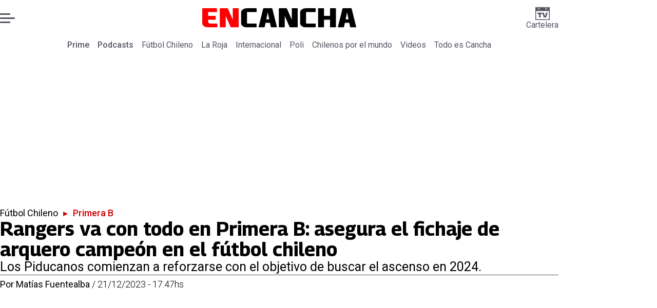

--- FILE ---
content_type: text/html; charset=utf-8
request_url: https://www.encancha.cl/futbol-chileno/primera-b/2023/12/21/rangers-va-con-todo-en-primera-b-asegura-el-fichaje-de-arquero-campeon-en-el-futbol-chileno/
body_size: 53239
content:
<!DOCTYPE html><html lang="es"><head><meta charSet="UTF-8"/><meta name="viewport" content="width=device-width, initial-scale=1"/><title>Rangers va con todo en Primera B: asegura el fichaje de arquero campeón en el fútbol chileno | En Cancha</title><meta name="robots" content="index, follow, max-image-preview:large"/><meta property="og:site_name" content="En Cancha"/><meta property="og:type" content="article"/><meta property="og:url" content="https://www.encancha.cl/futbol-chileno/primera-b/2023/12/21/rangers-va-con-todo-en-primera-b-asegura-el-fichaje-de-arquero-campeon-en-el-futbol-chileno/"/><meta name="description" content="Los Piducanos comienzan a reforzarse con el objetivo de buscar el ascenso en 2024."/><meta property="og:description" content="Los Piducanos comienzan a reforzarse con el objetivo de buscar el ascenso en 2024."/><meta name="twitter:description" content="Los Piducanos comienzan a reforzarse con el objetivo de buscar el ascenso en 2024."/><meta property="og:title" content="Rangers va con todo en Primera B: asegura el fichaje de arquero campeón en el fútbol chileno | En Cancha"/><meta name="twitter:title" content="Rangers va con todo en Primera B: asegura el fichaje de arquero campeón en el fútbol chileno | En Cancha"/><meta name="author" content="Matías Fuentealba"/><meta property="article:author" content="Matías Fuentealba"/><meta property="article:section" content="Primera B"/><meta name="keywords" content="Primera B, Rangers, mercado de fichajes"/><meta property="og:see_also" content="https://www.encancha.cl/futbol-chileno/primera-b/"/><meta property="og:updated_time" content="2023-12-21T20:47:43.218Z"/><meta property="article:modified_time" content="2023-12-21T20:47:43.218Z"/><meta property="article:published_time" content="2023-12-21T20:47:43.12Z"/><meta property="og:image" content="https://www.encancha.cl/resizer/v2/EJ2Y24NUDFAMDM7DH2MBXTRNOU.jpg?auth=23d688a47311ef59d499693c484728caab91f86aca914cc9c42a96da87a59f13&amp;height=630&amp;width=1200&amp;quality=70&amp;focal=552%2C302"/><meta name="twitter:image" content="https://www.encancha.cl/resizer/v2/EJ2Y24NUDFAMDM7DH2MBXTRNOU.jpg?auth=23d688a47311ef59d499693c484728caab91f86aca914cc9c42a96da87a59f13&amp;height=630&amp;width=1200&amp;quality=70&amp;focal=552%2C302"/><meta property="og:image:alt" content="Confirmó a campeón del fútbol chileno como su quinto refuerzo
Foto: Jose Robles/Photosport"/><meta name="twitter:image:alt" content="Confirmó a campeón del fútbol chileno como su quinto refuerzo
Foto: Jose Robles/Photosport"/><meta property="og:image:width" content="1200"/><meta property="og:image:height" content="630"/><meta name="twitter:card" content="summary_large_image"/><meta name="twitter:site" content="@encanchacl"/><meta property="fb:pages" content="1698849757067145"/><script async="" data-integration="gpt" src="https://securepubads.g.doubleclick.net/tag/js/gpt.js"></script><script src="https://s1.adzonestatic.com/c/9_encancha.2025.1.js"></script><style>div[class^="ad-slot-"]{ min-width: 100%; text-align:center; }
#ad-slot-mobilesticky {margin-bottom: 0}
.ad-slot-topdesktop {height:auto;min-height:250px; display:flex; }
.ad-slot-topresponsive {height:auto;min-height:50px; }
.ad-slot-horizontal {height:auto;min-height:90px; }
.ad-slot-billboard {height:auto;min-height:250px; }
.ad-slot-lateral {height:auto;min-height:250px; }
.ad-slot-box,.ad-slot-mobile_box,.ad-slot-desktop_box {height:auto;min-height:250px; }
.ad-slot-bigbox, .ad-slot-mobile_bigbox, .ad-slot-desktop_bigbox {height:auto;min-height:600px; }

@media screen and (max-width:730px){
 .ad-slot-topdesktop { display:none }
}
@media screen and (min-width:731px){
  .ad-slot-topresponsive { display:none }
}
          </style><link rel="canonical" href="https://www.encancha.cl/futbol-chileno/primera-b/2023/12/21/rangers-va-con-todo-en-primera-b-asegura-el-fichaje-de-arquero-campeon-en-el-futbol-chileno/"/><link rel="icon" type="image/x-icon" href="/pf/resources/favicons/encancha.ico?d=524&amp;mxId=00000000"/><link as="font" crossorigin="" fetchpriority="high" href="/pf/resources/fonts/georama.woff2?d=524&amp;mxId=00000000" rel="preload" type="font/woff2"/><link as="font" crossorigin="" fetchpriority="high" href="/pf/resources/fonts/opensans.woff2?d=524&amp;mxId=00000000" rel="preload" type="font/woff2"/><link as="font" crossorigin="" fetchpriority="high" href="/pf/resources/fonts/roboto.woff2?d=524&amp;mxId=00000000" rel="preload" type="font/woff2"/><link rel="preload" href="/pf/resources/styles/encanchacl/css/article.css?d=524&amp;mxId=00000000" as="style"/><link rel="stylesheet" href="/pf/resources/styles/encanchacl/css/article.css?d=524&amp;mxId=00000000" media="screen"/><link rel="amphtml" href="https://www.encancha.cl/futbol-chileno/primera-b/2023/12/21/rangers-va-con-todo-en-primera-b-asegura-el-fichaje-de-arquero-campeon-en-el-futbol-chileno/?outputType=amp"/><link rel="alternate" type="application/rss+xml" href="https://www.encancha.cl/arc/outboundfeeds/rss/category/futbol-chileno/primera-b/" title="RSS - Primera B"/><script type="application/ld+json">{"@type":"NewsMediaOrganization","@context":"https://schema.org","description":"EN CANCHA | Deportes, espectáculos, servicios y tecnología en tiempo real. Últimas noticias, fotos y videos de Chile y el mundo.","logo":{"@type":"ImageObject","url":"https://www.encancha.cl/resizer/v2/EB3ZCKXNKRAMVNCGI45XPZFX4A.png?auth=79cb99f59b4eda512e56fa6a5bd0df3085a39e80f01ca3fd9d9bea25ae36c5d2&smart=true&height=60&width=468","height":"60","width":"468"},"name":"En Cancha","sameAs":["https://www.facebook.com/encancha.cl","https://www.instagram.com/encanchacl/","https://www.tiktok.com/@encancha","https://x.com/encanchacl"],"url":"https://www.encancha.cl/","address":{"@type":"PostalAddress","contactType":"contacto@palco.cl","streetAddress":" Santa Isabel 744, comuna de Providencia, Santiago","addressLocality":"Santiago","addressRegion":"Metropolitana","postalCode":"7501303","addressCountry":"CL"}}</script><script type="application/ld+json">{"@type":"WebSite","@context":"https://schema.org","url":"https://www.encancha.cl","potentialAction":{"@type":"SearchAction","target":"https://www.encancha.cl/search/?q={search_term_string}","query-input":"required name=search_term_string"}}</script><script type="application/ld+json">{"@type":"BreadcrumbList","@context":"https://schema.org","itemListElement":[{"@type":"ListItem","position":1,"item":{"@id":"https://www.encancha.cl/","name":"En Cancha"}},{"@type":"ListItem","position":2,"item":{"@id":"https://www.encancha.cl/futbol-chileno/","name":"Fútbol Chileno"}},{"@type":"ListItem","position":3,"item":{"@id":"https://www.encancha.cl/futbol-chileno/primera-b/","name":"Primera B"}},{"@type":"ListItem","position":4,"item":{"@id":"https://www.encancha.cl/futbol-chileno/primera-b/2023/12/21/rangers-va-con-todo-en-primera-b-asegura-el-fichaje-de-arquero-campeon-en-el-futbol-chileno/","name":"Rangers va con todo en Primera B: asegura el fichaje de arquero campeón en el fútbol chileno"}}]}</script><script type="application/ld+json">{"@type":"NewsArticle","@context":"https://schema.org","articleBody":"Rangers de Talca ya comienza a mover sus fichas para reforzar su plantel y mejorar lo realizado en esta temporada. Es uno de los equipos que más incorporaciones ha realizado en la Primera B, siendo cinco los refuerzos que buscarán mejorar la campaña pasada. Los Piducanos terminaron en la posición 11 de la segunda categoría, lo que los dejó fuera de la Liguilla de Promoción. En torno a esto, el conjunto Rojinegro ya anunció a su quinto refuerzo. En esta ocasión confirmaron el fichaje del portero uruguayo proveniente de Magallanes, Gastón Rodríguez, quien fue campeón de la Copa Chile 2022, además de conseguir la Supercopa en este 2023 contra Colo Colo a través de los lanzamientos penales. El primer refuerzo que anunciaron los Piducanos fue el del mediocampista Kevin Egaña. Además de este jugador, se informó la incorporación del ex delantero de Santiago Wanderers Milton Alegre y el extremo Gonzalo Reyes quien llegó proveniente de Deportes La Serena. El cuarto refuerzo anunciado fue el de Bastián San Juan, quien viene de ser campeón de la Primera B con Cobreloa y fue uno de los pilares en la defensa de los Mineros en la primera mitad de la temporada. En la segunda parte del año fue perdiendo protagonismo, por lo que el jugador decidió continuar en la división de plata del fútbol chileno. La temporada no pudo empezar mejor para Gastón Rodríguez junto a Magallanes. El 15 de enero de este año consiguió coronarse campeón ante los Albos. El arquero fue gran protagonista al parar el tiro penal de Maximiliano Falcón y así entregarle a la Academia su primera Supercopa. A esto se le suma su participación en la fase de grupos de la Copa Sudamericana. En esta competición fue titular en cinco de los seis encuentros disputados por los Albicelestes, en la cual recibió un total de nueve goles. En la Copa Chile 2023 fue donde menos protagonismo tuvo. Magallanes llegó hasta la final, pero el portero tan solo jugó en el encuentro de vuelta de la semifinal. Esto fue debido a que el guardameta tuvo prioridad para jugar el Campeonato Nacional y el certamen internacional. En Primera División el portero uruguayo jugó un total de 20 partidos, en los que le anotaron 34 goles y solo pudo dejar su arco en cero en un solo partido. Fue en la victoria por 2-0 contra Audax Italiano en la fecha 29 del torneo local. Con este anuncio, el jugador volverá a disputar la Primera B, tras sus dos primeras temporadas en Magallanes, sumado a una anterior experiencia con Deportes Valdivia en 2020. Rangers será su tercer equipo en Chile, en el que buscará replicar aquel ascenso que logró con los Albicelestes.","articleSection":"Primera B","author":[{"@type":"Person","name":"Matías Fuentealba","url":"https://www.encancha.cl/autor/matias-fuentealba/","image":[{"@type":"ImageObject","height":300,"width":300,"url":"https://www.encancha.cl/resizer/v2/https%3A%2F%2Fs3.amazonaws.com%2Farc-authors%2Fpalco%2F11e29b5d-4635-4e2d-8aa8-8c27daa65c89.png?auth=7681f8c18a5c1fdcfff84e58be18d5ab43554c38e3012161998a296749e53021&height=300&width=300&quality=70&smart=true"},{"@type":"ImageObject","height":600,"width":600,"url":"https://www.encancha.cl/resizer/v2/https%3A%2F%2Fs3.amazonaws.com%2Farc-authors%2Fpalco%2F11e29b5d-4635-4e2d-8aa8-8c27daa65c89.png?auth=7681f8c18a5c1fdcfff84e58be18d5ab43554c38e3012161998a296749e53021&height=600&width=600&quality=70&smart=true"}]}],"dateCreated":"2023-12-21T19:31:10.796Z","dateModified":"2023-12-21T20:47:43.218Z","datePublished":"2023-12-21T20:47:43.12Z","description":"Los Piducanos comienzan a reforzarse con el objetivo de buscar el ascenso en 2024.","headline":"Rangers va con todo en Primera B: asegura el fichaje de arquero campeón en el fútbol chileno","image":[{"@type":"ImageObject","width":500,"height":343,"url":"https://www.encancha.cl/resizer/v2/EJ2Y24NUDFAMDM7DH2MBXTRNOU.jpg?auth=23d688a47311ef59d499693c484728caab91f86aca914cc9c42a96da87a59f13&height=343&width=500&quality=70&focal=552%2C302","description":"Rangers de Talca"},{"@type":"ImageObject","width":800,"height":548,"url":"https://www.encancha.cl/resizer/v2/EJ2Y24NUDFAMDM7DH2MBXTRNOU.jpg?auth=23d688a47311ef59d499693c484728caab91f86aca914cc9c42a96da87a59f13&height=548&width=800&quality=70&focal=552%2C302","description":"Rangers de Talca"},{"@type":"ImageObject","width":1200,"height":822,"url":"https://www.encancha.cl/resizer/v2/EJ2Y24NUDFAMDM7DH2MBXTRNOU.jpg?auth=23d688a47311ef59d499693c484728caab91f86aca914cc9c42a96da87a59f13&height=822&width=1200&quality=70&focal=552%2C302","description":"Rangers de Talca"},{"@type":"ImageObject","width":500,"height":333,"url":"https://www.encancha.cl/resizer/v2/TOEE6QYNKNDK5DOVH4FOECPFPU.jpg?auth=41c69dbb351d80e6a02b6fe97c663a2629bac77c09f09b3d0b0fda7ef605c39b&height=333&width=500&quality=70&smart=true","description":"Gastón Rodríguez"},{"@type":"ImageObject","width":800,"height":533,"url":"https://www.encancha.cl/resizer/v2/TOEE6QYNKNDK5DOVH4FOECPFPU.jpg?auth=41c69dbb351d80e6a02b6fe97c663a2629bac77c09f09b3d0b0fda7ef605c39b&height=533&width=800&quality=70&smart=true","description":"Gastón Rodríguez"},{"@type":"ImageObject","width":1200,"height":800,"url":"https://www.encancha.cl/resizer/v2/TOEE6QYNKNDK5DOVH4FOECPFPU.jpg?auth=41c69dbb351d80e6a02b6fe97c663a2629bac77c09f09b3d0b0fda7ef605c39b&height=800&width=1200&quality=70&smart=true","description":"Gastón Rodríguez"}],"keywords":["Primera B","Rangers","mercado de fichajes"],"mainEntity":{"@type":"ItemList","itemListElement":[{"@type":"ListItem","position":0,"item":{"@type":"WebPage","@id":"https://www.encancha.cl/temas/primera-b/","name":"Primera B"}},{"@type":"ListItem","position":1,"item":{"@type":"WebPage","@id":"https://www.encancha.cl/temas/rangers/","name":"Rangers"}},{"@type":"ListItem","position":2,"item":{"@type":"WebPage","@id":"https://www.encancha.cl/temas/mercado-de-fichajes/","name":"mercado de fichajes"}}]},"mainEntityOfPage":{"@type":"WebPage","@id":"https://www.encancha.cl/futbol-chileno/primera-b/2023/12/21/rangers-va-con-todo-en-primera-b-asegura-el-fichaje-de-arquero-campeon-en-el-futbol-chileno/"},"publisher":{"@type":"Organization","name":"En Cancha","url":"https://www.encancha.cl/","logo":{"@type":"ImageObject","url":"https://www.encancha.cl/resizer/v2/EB3ZCKXNKRAMVNCGI45XPZFX4A.png?auth=79cb99f59b4eda512e56fa6a5bd0df3085a39e80f01ca3fd9d9bea25ae36c5d2&smart=true&height=60&width=468","height":"60","width":"468"},"sameAs":["https://www.facebook.com/encancha.cl","https://www.instagram.com/encanchacl/","https://www.tiktok.com/@encancha","https://x.com/encanchacl"]}}</script><script type="application/javascript" id="polyfill-script">if(!Array.prototype.includes||!(window.Object && window.Object.assign)||!window.Promise||!window.Symbol||!window.fetch){document.write('<script type="application/javascript" src="/pf/dist/engine/polyfill.js?d=524&mxId=00000000" defer=""><\/script>')}</script><script id="fusion-engine-react-script" type="application/javascript" src="/pf/dist/engine/react.js?d=524&amp;mxId=00000000" defer=""></script><script id="fusion-engine-combinations-script" type="application/javascript" src="/pf/dist/components/combinations/article-type.js?d=524&amp;mxId=00000000" defer=""></script><script data-integration="gtm-head">
	(function(w,d,s,l,i){w[l]=w[l]||[];w[l].push({'gtm.start':
		new Date().getTime(),event:'gtm.js'});var f=d.getElementsByTagName(s)[0],
		j=d.createElement(s),dl=l!='dataLayer'?'&l='+l:'';j.async=true;j.src=
		'https://www.googletagmanager.com/gtm.js?id='+i+dl;f.parentNode.insertBefore(j,f);
		})(window,document,'script','dataLayer','GTM-K6FD2KZ');
	</script><script async="" src="https://www.googletagmanager.com/gtag/js?id=G-KB6SVTKX2V"></script><script defer="" data-integration="googleAnalyticsTag">
	window.dataLayer = window.dataLayer || [];
	function gtag() {
		dataLayer.push(arguments);
	};
	gtag("js", new Date());
	gtag('config', "G-KB6SVTKX2V", {
    autorPost: 'Matías Fuentealba',
    version: 'WEB'
  });
	</script><script defer="" data-integration="marfeel">
		!(function () {
			"use strict";
			function e(e) {
				var t = !(arguments.length > 1 && void 0 !== arguments[1]) || arguments[1],
					c = document.createElement("script");
				(c.src = e),
					t
						? (c.type = "module")
						: ((c.async = !0), (c.type = "text/javascript"), c.setAttribute("nomodule", ""));
				var n = document.getElementsByTagName("script")[0];
				n.parentNode.insertBefore(c, n);
			}
			!(function (t, c) {
				!(function (t, c, n) {
					var a, o, r;
					(n.accountId = c),
						(null !== (a = t.marfeel) && void 0 !== a) || (t.marfeel = {}),
						(null !== (o = (r = t.marfeel).cmd) && void 0 !== o) || (r.cmd = []),
						(t.marfeel.config = n);
					var i = "https://sdk.mrf.io/statics";
					e("".concat(i, "/marfeel-sdk.js?id=").concat(c), !0),
						e("".concat(i, "/marfeel-sdk.es5.js?id=").concat(c), !1);
				})(t, c, arguments.length > 2 && void 0 !== arguments[2] ? arguments[2] : {});
			})(window, 3326, {} /* Config */);
		})();</script><script defer="" type="text/javascript">
		(function() {
			function getCookie(name) {
				let cookieArray = document.cookie.split('; '); // Split the cookie string into an array
				let cookieValue = null;
		
				// Loop through the array elements
				for (let i = 0; i < cookieArray.length; i++) {
						let cookiePair = cookieArray[i].split('='); // Split each element into a key and a value
						if (name === cookiePair[0]) {
							cookieValue = decodeURIComponent(cookiePair[1]); // Decode the cookie value and return it
							break;
						}
				}
				return cookieValue;
			}

			let lsva = window.localStorage.getItem('ltsess');
			let lsvb = getCookie('ltprm');

			if (lsva == 'true') {
					window.marfeel.cmd.push(['compass', function(compass) {
						compass.setUserType(2);
					}]);
			}
			if (lsvb != 'false' && lsvb) {
					window.marfeel.cmd.push(['compass', function(compass) {
							compass.setUserType(3);
					}]);
			}
		})();</script><script src="https://cdn.onesignal.com/sdks/web/v16/OneSignalSDK.page.js" defer=""></script><script>
    window.OneSignalDeferred = window.OneSignalDeferred || [];
    OneSignalDeferred.push(function(OneSignal) {
      OneSignal.init({"appId":"91eb5134-4174-43a7-99a3-e003232b7abc","notifyButton":{"enable":false},"serviceWorkerPath":"OneSignalSDKWorker.js?d=524&mxId=00000000&","promptOptions":{"slidedown":{"prompts":[{"type":"push","autoPrompt":true,"text":{"actionMessage":"¿Te gustaría recibir notificaciones de las últimas noticias?","acceptButton":"Permitir","cancelButton":"Cancelar"},"delay":{"pageViews":1,"timeDelay":10}}]}},"safari_web_id":"web.onesignal.auto.63749170-9b18-4e2b-ba12-fbd09a76fb84"});
    });
  </script>
<script>(window.BOOMR_mq=window.BOOMR_mq||[]).push(["addVar",{"rua.upush":"false","rua.cpush":"false","rua.upre":"false","rua.cpre":"false","rua.uprl":"false","rua.cprl":"false","rua.cprf":"false","rua.trans":"","rua.cook":"false","rua.ims":"false","rua.ufprl":"false","rua.cfprl":"false","rua.isuxp":"false","rua.texp":"norulematch","rua.ceh":"false","rua.ueh":"false","rua.ieh.st":"0"}]);</script>
                              <script>!function(e){var n="https://s.go-mpulse.net/boomerang/";if("False"=="True")e.BOOMR_config=e.BOOMR_config||{},e.BOOMR_config.PageParams=e.BOOMR_config.PageParams||{},e.BOOMR_config.PageParams.pci=!0,n="https://s2.go-mpulse.net/boomerang/";if(window.BOOMR_API_key="YBC7U-Z4ANM-B9H82-LJP95-Q5TX4",function(){function e(){if(!o){var e=document.createElement("script");e.id="boomr-scr-as",e.src=window.BOOMR.url,e.async=!0,i.parentNode.appendChild(e),o=!0}}function t(e){o=!0;var n,t,a,r,d=document,O=window;if(window.BOOMR.snippetMethod=e?"if":"i",t=function(e,n){var t=d.createElement("script");t.id=n||"boomr-if-as",t.src=window.BOOMR.url,BOOMR_lstart=(new Date).getTime(),e=e||d.body,e.appendChild(t)},!window.addEventListener&&window.attachEvent&&navigator.userAgent.match(/MSIE [67]\./))return window.BOOMR.snippetMethod="s",void t(i.parentNode,"boomr-async");a=document.createElement("IFRAME"),a.src="about:blank",a.title="",a.role="presentation",a.loading="eager",r=(a.frameElement||a).style,r.width=0,r.height=0,r.border=0,r.display="none",i.parentNode.appendChild(a);try{O=a.contentWindow,d=O.document.open()}catch(_){n=document.domain,a.src="javascript:var d=document.open();d.domain='"+n+"';void(0);",O=a.contentWindow,d=O.document.open()}if(n)d._boomrl=function(){this.domain=n,t()},d.write("<bo"+"dy onload='document._boomrl();'>");else if(O._boomrl=function(){t()},O.addEventListener)O.addEventListener("load",O._boomrl,!1);else if(O.attachEvent)O.attachEvent("onload",O._boomrl);d.close()}function a(e){window.BOOMR_onload=e&&e.timeStamp||(new Date).getTime()}if(!window.BOOMR||!window.BOOMR.version&&!window.BOOMR.snippetExecuted){window.BOOMR=window.BOOMR||{},window.BOOMR.snippetStart=(new Date).getTime(),window.BOOMR.snippetExecuted=!0,window.BOOMR.snippetVersion=12,window.BOOMR.url=n+"YBC7U-Z4ANM-B9H82-LJP95-Q5TX4";var i=document.currentScript||document.getElementsByTagName("script")[0],o=!1,r=document.createElement("link");if(r.relList&&"function"==typeof r.relList.supports&&r.relList.supports("preload")&&"as"in r)window.BOOMR.snippetMethod="p",r.href=window.BOOMR.url,r.rel="preload",r.as="script",r.addEventListener("load",e),r.addEventListener("error",function(){t(!0)}),setTimeout(function(){if(!o)t(!0)},3e3),BOOMR_lstart=(new Date).getTime(),i.parentNode.appendChild(r);else t(!1);if(window.addEventListener)window.addEventListener("load",a,!1);else if(window.attachEvent)window.attachEvent("onload",a)}}(),"".length>0)if(e&&"performance"in e&&e.performance&&"function"==typeof e.performance.setResourceTimingBufferSize)e.performance.setResourceTimingBufferSize();!function(){if(BOOMR=e.BOOMR||{},BOOMR.plugins=BOOMR.plugins||{},!BOOMR.plugins.AK){var n=""=="true"?1:0,t="",a="aofmngixzcoiw2lmbpzq-f-c3d706957-clientnsv4-s.akamaihd.net",i="false"=="true"?2:1,o={"ak.v":"39","ak.cp":"1394763","ak.ai":parseInt("844453",10),"ak.ol":"0","ak.cr":9,"ak.ipv":4,"ak.proto":"h2","ak.rid":"633e0cf1","ak.r":44268,"ak.a2":n,"ak.m":"","ak.n":"ff","ak.bpcip":"3.138.198.0","ak.cport":36214,"ak.gh":"23.192.164.152","ak.quicv":"","ak.tlsv":"tls1.3","ak.0rtt":"","ak.0rtt.ed":"","ak.csrc":"-","ak.acc":"","ak.t":"1768688627","ak.ak":"hOBiQwZUYzCg5VSAfCLimQ==pzdlkLJxcrPuNXftLlVk+ktt5ytOO0BB4qYUxPiuGK5gcdhHtHQw17M/frddY6e74v9rlUqaX71prLYuuig6K1laEeOeZfpzzBT56riQlMNMKMZ3iaw/V4haAnuv40A4mc/Ab1mlkSW1b60pFTNn8/H1ufwnQF6djNtu9oeXACZtRucAcjNmIAAJ9N44WeXZEo8DVN3t02x++1Cs4tJJzzEdRMQ6t6IGfDbTEjh2vcM2q2nwxy5yOAoHhNMHujcuJzV4NmgtNOfArz/cW9f6OpgfTNwGAwwPfE45T7SUB9SQnxKV+Fe4p6jy96u9DJSOh/oPL6uFcFgYuNLJubxRseYcFAqQ1GpceYkT/XZk9EqPCLU/pE9MDC67Ebmr2PAMyAtSbIMfIO7mV2WcmnKSJc8b5h3UsmVZQL8/Wnnf/2A=","ak.pv":"20","ak.dpoabenc":"","ak.tf":i};if(""!==t)o["ak.ruds"]=t;var r={i:!1,av:function(n){var t="http.initiator";if(n&&(!n[t]||"spa_hard"===n[t]))o["ak.feo"]=void 0!==e.aFeoApplied?1:0,BOOMR.addVar(o)},rv:function(){var e=["ak.bpcip","ak.cport","ak.cr","ak.csrc","ak.gh","ak.ipv","ak.m","ak.n","ak.ol","ak.proto","ak.quicv","ak.tlsv","ak.0rtt","ak.0rtt.ed","ak.r","ak.acc","ak.t","ak.tf"];BOOMR.removeVar(e)}};BOOMR.plugins.AK={akVars:o,akDNSPreFetchDomain:a,init:function(){if(!r.i){var e=BOOMR.subscribe;e("before_beacon",r.av,null,null),e("onbeacon",r.rv,null,null),r.i=!0}return this},is_complete:function(){return!0}}}}()}(window);</script></head><body><div id="fusion-app"><div class="right-rail-layout" style="--color-accent:#D10000"><div class="right-rail-layout__topmobile"><div class="adzone-ad adzone-ad--topresponsive"><div class="ad-slot-topresponsive ad-slot-top" id="ad-slot-top_mobile"></div></div></div><header class="right-rail-layout__header"><div class="masthead"><div class="masthead__main-row"><button class="masthead__burger" type="button" aria-label="Menu"><span class="masthead__burger__line"></span><span class="masthead__burger__line masthead__burger__line--middle"></span><span class="masthead__burger__line"></span></button><a class=" masthead__logo masthead__logo--encancha " href="/" data-logo-id="encancha"><img src="/pf/resources/logos/encancha.svg?d=524&amp;mxId=00000000" alt="En Cancha" loading="eager" width="146" height="22" class="masthead__logo-img masthead__logo-img--encancha" fetchpriority="high"/></a><a class="masthead__cartelera" href="/cartelera/" target="_self"><svg class="encancha-cartelera-logo " width="28" height="26" viewBox="0 0 28 26" fill="none" xmlns="http://www.w3.org/2000/svg"><path class="encancha-cartelera-logo--background" d="M28 0H0V26H28V0Z" fill="transparent"></path><path class="encancha-cartelera-logo--color" d="M28 0.98158H22.7042V4.55626C22.7042 5.0848 22.2658 5.51195 21.7234 5.51195H20.5876C20.0452 5.51195 19.6069 5.0848 19.6069 4.55626V0.98158H8.39756V4.55626C8.39756 5.0848 7.9592 5.51195 7.41678 5.51195H6.28102C5.73859 5.51195 5.30023 5.0848 5.30023 4.55626V0.98158H0V26H28V0.98158ZM1.6007 24.4403V8.4308H26.3971V24.4381H1.6007V24.4403Z" fill="#545462"></path><path class="encancha-cartelera-logo--color" d="M7.19537 0H6.49575C6.16317 0 5.89355 0.262715 5.89355 0.586791V4.29522C5.89355 4.6193 6.16317 4.88201 6.49575 4.88201H7.19537C7.52795 4.88201 7.79756 4.6193 7.79756 4.29522V0.586791C7.79756 0.262715 7.52795 0 7.19537 0Z" fill="#545462"></path><path class="encancha-cartelera-logo--color" d="M21.5086 0H20.809C20.4764 0 20.2068 0.262715 20.2068 0.586791V4.29522C20.2068 4.6193 20.4764 4.88201 20.809 4.88201H21.5086C21.8412 4.88201 22.1108 4.6193 22.1108 4.29522V0.586791C22.1108 0.262715 21.8412 0 21.5086 0Z" fill="#545462"></path><path class="encancha-cartelera-logo--color" d="M4.09351 14.4389C4.35475 14.4389 4.60272 14.4389 4.83518 14.4325C5.06765 14.4281 5.2824 14.426 5.48388 14.426H7.24176V20.3608C7.24176 20.5528 7.23733 20.7426 7.22848 20.9303H10.193C10.193 20.7426 10.193 20.5506 10.1863 20.3543C10.1819 20.158 10.1797 19.9487 10.1797 19.7287V14.426H12.5796C12.8165 14.426 13.0645 14.4303 13.3279 14.4389V11.8588H4.09351V14.4389Z" fill="#545462"></path><path class="encancha-cartelera-logo--color" d="M20.851 11.8588L19.868 15.5888C19.7108 16.2015 19.5536 16.812 19.3964 17.416C19.3012 17.7806 19.2127 18.1236 19.1285 18.4515H18.5529C18.4665 18.1279 18.3758 17.7871 18.2806 17.429C18.1234 16.8336 17.9618 16.2317 17.7957 15.6276L16.7861 11.8588H13.5471C13.6423 12.1479 13.7663 12.5232 13.9146 12.9827C14.063 13.4423 14.2268 13.9535 14.4061 14.5166C14.5855 15.0797 14.7692 15.6621 14.9574 16.2662C15.1456 16.8702 15.3316 17.4657 15.5153 18.0481C15.6991 18.6328 15.8696 19.1699 16.0268 19.664C16.184 20.158 16.3146 20.5808 16.4208 20.9281H21.0768C21.1809 20.5787 21.3137 20.158 21.4709 19.664C21.6281 19.1699 21.7986 18.6306 21.9823 18.0481C22.1661 17.4657 22.3565 16.8702 22.5535 16.2662C22.7506 15.6621 22.9388 15.0775 23.1181 14.5166C23.2974 13.9535 23.4635 13.4444 23.6162 12.9827C23.769 12.5232 23.893 12.1479 23.9904 11.8588H20.851Z" fill="#545462"></path></svg>Cartelera</a></div><div class="navigation"><a class="navigation__link navigation__link--parent" href="/prime/" target="_self">Prime</a><a class="navigation__link navigation__link--parent" href="/podcast/" target="_self">Podcasts</a><a class="navigation__link " href="/futbol-chileno/" target="_self">Fútbol Chileno</a><a class="navigation__link " href="/seleccion/" target="_self">La Roja</a><a class="navigation__link " href="/internacional/" target="_self">Internacional</a><a class="navigation__link " href="/polideportivo/" target="_self">Poli</a><a class="navigation__link " href="/chilenos-por-el-mundo/" target="_self">Chilenos por el mundo</a><a class="navigation__link " href="/videos/" target="_self">Videos</a><a class="navigation__link " href="/todo-cancha/" target="_self">Todo es Cancha</a></div></div></header><section class="right-rail-layout__fullwidth"><div class="adzone-ad adzone-ad--topdesktop"><div class="ad-slot-topdesktop ad-slot-top" id="ad-slot-top_desktop"></div></div><div id="fusion-static-enter:f0fApjJ8Ea3X1r8" style="display:none" data-fusion-component="f0fApjJ8Ea3X1r8"></div><header class="article-body__headline"><div class="article-body__headline__breadcrumb"><a aria-label="Fútbol Chileno" class="article-body__headline__breadcrumb-link" href="/futbol-chileno/" target="_self">Fútbol Chileno</a><span class="article-body__headline__breadcrumb-separator"> ▸ </span><a aria-label="Primera B" class="article-body__headline__breadcrumb-link article-body__headline__breadcrumb-link--active" href="/futbol-chileno/primera-b/" target="_self">Primera B</a></div><h1 class="article-body__headline__title">Rangers va con todo en Primera B: asegura el fichaje de arquero campeón en el fútbol chileno</h1><h2 class="article-body__headline__subtitle">Los Piducanos comienzan a reforzarse con el objetivo de buscar el ascenso en 2024.</h2><div class="article-body__headline__meta"><span class="article-body__headline__meta-author"><span>Por </span><address><a aria-label="Link a autor" class="article-body__byline__author" href="/autor/matias-fuentealba/" target="_self">Matías Fuentealba</a></address></span><span class="article-body__headline__meta-divider"> / </span><span class="article-body__headline__meta-date">21/12/2023 - 17:47hs</span></div></header><div id="fusion-static-exit:f0fApjJ8Ea3X1r8" style="display:none" data-fusion-component="f0fApjJ8Ea3X1r8"></div></section><div class="right-rail-layout__body"><main class="right-rail-layout__body-content"><div class="article-body__lead-art"><div class="article-body__image article-body__image--lead"><img alt="Confirmó a campeón del fútbol chileno como su quinto refuerzo
Foto: Jose Robles/Photosport" class="global-image" decoding="async" sizes="(min-width: 500px) 800px, 500px" src="https://www.encancha.cl/resizer/v2/rangers-de-talca-EJ2Y24NUDFAMDM7DH2MBXTRNOU.jpg?auth=23d688a47311ef59d499693c484728caab91f86aca914cc9c42a96da87a59f13&amp;focal=552%2C302&amp;width=800&amp;height=548&amp;quality=70" srcSet="https://www.encancha.cl/resizer/v2/rangers-de-talca-EJ2Y24NUDFAMDM7DH2MBXTRNOU.jpg?auth=23d688a47311ef59d499693c484728caab91f86aca914cc9c42a96da87a59f13&amp;focal=552%2C302&amp;width=500&amp;height=343&amp;quality=70 500w, https://www.encancha.cl/resizer/v2/rangers-de-talca-EJ2Y24NUDFAMDM7DH2MBXTRNOU.jpg?auth=23d688a47311ef59d499693c484728caab91f86aca914cc9c42a96da87a59f13&amp;focal=552%2C302&amp;width=800&amp;height=548&amp;quality=70 800w" style="aspect-ratio:200/137" fetchpriority="high" loading="eager"/><figcaption class="article-body__image-caption-container"><span class="article-body__image-caption-title">Rangers de Talca</span><span class="article-body__image-caption-caption">Confirmó a campeón del fútbol chileno como su quinto refuerzo
Foto: Jose Robles/Photosport</span></figcaption></div></div><div class="article-body"><p class="article-body__paragraph"><a href="https://www.encancha.cl/temas/santiago-wanderers/" target="_blank"><b>Rangers de Talca</b></a> ya comienza a mover sus fichas para reforzar su plantel y mejorar lo realizado en esta temporada. Es uno de los equipos que más incorporaciones ha realizado en la<a href="https://www.encancha.cl/futbol-chileno/primera-b/" target="_blank"><b> Primera B</b></a>, siendo cinco los refuerzos que buscarán mejorar la campaña pasada. Los Piducanos terminaron en la posición 11 de la segunda categoría, lo que los dejó fuera de la <b>Liguilla de Promoción</b>.</p><p class="article-body__paragraph">En torno a esto, el conjunto Rojinegro ya anunció a su quinto refuerzo. En esta ocasión confirmaron el fichaje del portero uruguayo proveniente de<b> Magallanes</b>, <a href="https://twitter.com/Rangersdetalca_/status/1737859934602305907?ref_src=twsrc%5Etfw%7Ctwcamp%5Etweetembed%7Ctwterm%5E1737859934602305907%7Ctwgr%5E1e4784a293599a9b8fc71efd1979fd39ff8ec1eb%7Ctwcon%5Es1_&ref_url=https%3A%2F%2Fprimerabchile.cl%2Frangers-de-talca-sumo-a-otro-campeon-de-la-primera-b%2F" target="_blank"><b>Gastón Rodríguez</b></a><b>, </b>quien fue campeón de la <b>Copa Chile 2022</b>, además de conseguir la<b> Supercopa</b> en este 2023 contra <b>Colo Colo</b> a través de los lanzamientos penales.</p><div class="adzone-ad adzone-ad--box"><div class="ad-slot-box " id="ad-slot-box1"></div></div><p class="article-body__paragraph">El primer refuerzo que anunciaron los Piducanos fue el del mediocampista<b> Kevin Egaña</b>. Además de este jugador, se informó la incorporación del ex delantero de <b>Santiago Wanderers Milton Alegre</b> y el extremo <b>Gonzalo Reyes</b> quien llegó proveniente de <b>Deportes La Serena</b>.</p><p class="article-body__paragraph">El cuarto refuerzo anunciado fue el de<b> Bastián San Juan</b>, quien viene de ser campeón de la <b>Primera B </b>con <b>Cobreloa </b>y fue uno de los pilares en la defensa de los Mineros en la primera mitad de la temporada. En la segunda parte del año fue perdiendo protagonismo, por lo que el jugador decidió continuar en la división de plata del fútbol chileno.</p><div class="adzone-ad adzone-ad--box"><div class="ad-slot-box " id="ad-slot-box2"></div></div><h2 class="article-body__heading-h2 article-body__heading">La temporada 2023 de Gastón Rodríguez</h2><p class="article-body__paragraph">La temporada no pudo empezar mejor para <b>Gastón Rodríguez</b> junto a <b>Magallanes</b>. El 15 de enero de este año consiguió coronarse campeón ante los Albos. El arquero fue gran protagonista al parar el tiro penal de <b>Maximiliano Falcón</b> y así entregarle a la Academia su primera <b>Supercopa</b>.</p><div class="article-body__image "><img alt="Gastón Rodríguez parando el penal a Maximiliano Falcón
Andres Pina/Photosport" class="global-image" decoding="async" sizes="(min-width: 500px) 800px, 500px" src="https://www.encancha.cl/resizer/v2/gaston-rodriguez-TOEE6QYNKNDK5DOVH4FOECPFPU.jpg?auth=41c69dbb351d80e6a02b6fe97c663a2629bac77c09f09b3d0b0fda7ef605c39b&amp;smart=true&amp;width=800&amp;height=533&amp;quality=70" srcSet="https://www.encancha.cl/resizer/v2/gaston-rodriguez-TOEE6QYNKNDK5DOVH4FOECPFPU.jpg?auth=41c69dbb351d80e6a02b6fe97c663a2629bac77c09f09b3d0b0fda7ef605c39b&amp;smart=true&amp;width=500&amp;height=333&amp;quality=70 500w, https://www.encancha.cl/resizer/v2/gaston-rodriguez-TOEE6QYNKNDK5DOVH4FOECPFPU.jpg?auth=41c69dbb351d80e6a02b6fe97c663a2629bac77c09f09b3d0b0fda7ef605c39b&amp;smart=true&amp;width=800&amp;height=533&amp;quality=70 800w" style="aspect-ratio:3/2" fetchpriority="low" loading="lazy"/><figcaption class="article-body__image-caption-container"><span class="article-body__image-caption-title">Gastón Rodríguez</span><span class="article-body__image-caption-caption">Gastón Rodríguez parando el penal a Maximiliano Falcón
Andres Pina/Photosport</span></figcaption></div><p class="article-body__paragraph">A esto se le suma su participación en la fase de grupos de la<b> Copa Sudamericana</b>. En esta competición fue titular en cinco de los seis encuentros disputados por los Albicelestes, en la cual recibió un total de nueve goles.</p><div class="adzone-ad adzone-ad--horizontal"><div class="ad-slot-horizontal " id="ad-slot-horizontal1"></div></div><p class="article-body__paragraph">En la <b>Copa Chile 2023</b> fue donde menos protagonismo tuvo. Magallanes llegó hasta la final, pero el portero tan solo jugó en el encuentro de vuelta de la semifinal. Esto fue debido a que el guardameta tuvo prioridad para jugar el <b>Campeonato Nacional</b> y el certamen internacional.</p><p class="article-body__paragraph">En <b>Primera División</b> el portero uruguayo jugó un total de 20 partidos, en los que le anotaron 34 goles y solo pudo dejar su arco en cero en un solo partido. Fue en la victoria por 2-0 contra <b>Audax Italiano</b> en la fecha 29 del torneo local.</p><div class="adzone-ad adzone-ad--horizontal"><div class="ad-slot-horizontal " id="ad-slot-horizontal2"></div></div><p class="article-body__paragraph">Con este anuncio, el jugador volverá a disputar la <b>Primera B</b>, tras sus dos primeras temporadas en <b>Magallanes</b>, sumado a una anterior experiencia con <b>Deportes Valdivia</b> en 2020. <b>Rangers</b> será su tercer equipo en Chile, en el que buscará replicar aquel ascenso que logró con los Albicelestes.</p><div class="article-body__tags"><div class="article-tags">Tags: <span><a class="link" href="/temas/primera-b/" target="_self"><span class="tag-text">Primera B</span></a><span class="tag-separator"> / </span></span><span><a class="link" href="/temas/rangers/" target="_self"><span class="tag-text">Rangers</span></a><span class="tag-separator"> / </span></span><span><a class="link" href="/temas/mercado-de-fichajes/" target="_self"><span class="tag-text">mercado de fichajes</span></a></span></div></div><div class="article-body__sharer"><a aria-label="Facebook En cancha" target="_blank" rel="noopener noreferrer" class="link" href="https://www.facebook.com/sharer/sharer.php?u=https://www.encancha.cl/futbol-chileno/primera-b/2023/12/21/rangers-va-con-todo-en-primera-b-asegura-el-fichaje-de-arquero-campeon-en-el-futbol-chileno/"><svg xmlns="http://www.w3.org/2000/svg" viewBox="0 0 38 37" fill="none" class="icon-facebook "><path d="M37.5084 18.5005C37.5084 27.8441 30.5826 35.5686 21.5853 36.8221C20.7441 36.9388 19.8834 36.9997 19.0097 36.9997C18.0012 36.9997 17.0109 36.9193 16.0465 36.7638C7.23849 35.3457 0.510986 27.708 0.510986 18.5005C0.510986 8.28327 8.79399 6.10352e-05 19.011 6.10352e-05C29.228 6.10352e-05 37.511 8.28327 37.511 18.5005H37.5084Z" fill="currentColor" class="background-path"></path><path d="M21.5854 14.8556V18.8857H26.5707L25.7813 24.3145H21.5854V36.8223C20.7441 36.939 19.8834 36.9999 19.0097 36.9999C18.0012 36.9999 17.0109 36.9195 16.0465 36.764V24.3145H11.4487V18.8857H16.0465V13.9547C16.0465 10.8955 18.5262 8.41438 21.5867 8.41438V8.41697C21.5957 8.41697 21.6035 8.41438 21.6126 8.41438H26.572V13.1095H23.3314C22.3683 13.1095 21.5867 13.8912 21.5867 14.8543L21.5854 14.8556Z" fill="var(--secondary-icon-color)" class="foreground-path"></path></svg><span class="visually-hidden">abre en nueva pestaña</span></a><a aria-label="X En cancha" target="_blank" rel="noopener noreferrer" class="link" href="https://x.com/intent/tweet?text=Rangers va con todo en Primera B: asegura el fichaje de arquero campeón en el fútbol chileno&amp;url=https://www.encancha.cl/futbol-chileno/primera-b/2023/12/21/rangers-va-con-todo-en-primera-b-asegura-el-fichaje-de-arquero-campeon-en-el-futbol-chileno/"><svg viewBox="0 0 28 25" fill="none" xmlns="http://www.w3.org/2000/svg" class="icon-whatsapp "><path d="M21.7641 0.142578H25.9043L16.8592 10.4805L27.5 24.5481H19.1683L12.6427 16.0162L5.17584 24.5481H1.03317L10.7078 13.4905L0.5 0.142578H9.04318L14.9418 7.94108L21.7641 0.142578ZM20.311 22.07H22.6051L7.79662 2.49051H5.33479L20.311 22.07Z" fill="currentColor"></path></svg><span class="visually-hidden">abre en nueva pestaña</span></a><a aria-label="Whatsapp En cancha" target="_blank" rel="noopener noreferrer" class="link" href="https://api.whatsapp.com/send?text=Rangers va con todo en Primera B: asegura el fichaje de arquero campeón en el fútbol chileno%20https://www.encancha.cl/futbol-chileno/primera-b/2023/12/21/rangers-va-con-todo-en-primera-b-asegura-el-fichaje-de-arquero-campeon-en-el-futbol-chileno/"><svg viewBox="0 0 29 29" fill="none" xmlns="http://www.w3.org/2000/svg" class="icon-whatsapp "><path d="M0.5 28.7787L2.51287 21.4252C1.27079 19.2727 0.618124 16.8326 0.619317 14.3306C0.622896 6.50814 6.98844 0.142578 14.8097 0.142578C18.6051 0.143771 22.1679 1.62211 24.8478 4.30436C27.5264 6.9866 29.0012 10.5518 29 14.3437C28.9964 22.1673 22.6309 28.5329 14.8097 28.5329C12.4353 28.5317 10.0955 27.9363 8.02292 26.8052L0.5 28.7787ZM8.37133 24.2363C10.3711 25.4235 12.2801 26.1346 14.8049 26.1358C21.3053 26.1358 26.6005 20.8453 26.6041 14.3413C26.6065 7.82421 21.3363 2.54085 14.8144 2.53846C8.30928 2.53846 3.01758 7.82898 3.0152 14.3318C3.014 16.9866 3.79195 18.9744 5.09847 21.0541L3.90649 25.4068L8.37133 24.2363ZM21.9579 17.7168C21.8696 17.5688 21.6334 17.4805 21.2778 17.3028C20.9234 17.125 19.1802 16.2671 18.8545 16.149C18.53 16.0308 18.2937 15.9712 18.0563 16.3267C17.82 16.6811 17.1399 17.4805 16.9335 17.7168C16.7271 17.953 16.5195 17.9829 16.1651 17.8051C15.8107 17.6273 14.6677 17.2538 13.3134 16.0452C12.2599 15.1049 11.5475 13.944 11.3411 13.5884C11.1347 13.234 11.3196 13.0419 11.4962 12.8654C11.6561 12.7067 11.8506 12.4513 12.0284 12.2437C12.2086 12.0385 12.267 11.8905 12.3863 11.6531C12.5045 11.4168 12.446 11.2092 12.3565 11.0314C12.267 10.8549 11.5583 9.10925 11.2636 8.39932C10.9748 7.70847 10.6825 7.80154 10.4653 7.7908L9.78523 7.77887C9.54898 7.77887 9.16478 7.86716 8.84024 8.22273C8.5157 8.57829 7.59935 9.43499 7.59935 11.1806C7.59935 12.9262 8.87007 14.6122 9.04666 14.8484C9.22444 15.0846 11.5463 18.6665 15.1032 20.2022C15.9491 20.5673 16.6101 20.7856 17.1244 20.9491C17.9739 21.2187 18.7471 21.1806 19.358 21.0899C20.0393 20.9885 21.4556 20.232 21.7515 19.4039C22.0474 18.5747 22.0474 17.8647 21.9579 17.7168Z" fill="currentColor"></path></svg><span class="visually-hidden">abre en nueva pestaña</span></a><a aria-label="Copiar enlace" class="link" href="#" target="_self"><svg xmlns="http://www.w3.org/2000/svg" viewBox="0 0 36 36" class="icon-copy "><path fill="currentColor" d="M15 9l6-6s6-6 12 0 0 12 0 12l-8 8s-6 6-12 0c-1.125-1.125-1.822-2.62-1.822-2.62l3.353-3.348S14.396 18.396 16 20c0 0 3 3 6 0l8-8s3-3 0-6-6 0-6 0l-3.729 3.729s-1.854-1.521-5.646-.354L15 9z"></path><path fill="currentColor" d="M20.845 27l-6 6s-6 6-12 0 0-12 0-12l8-8s6-6 12 0c1.125 1.125 1.822 2.62 1.822 2.62l-3.354 3.349s.135-1.365-1.469-2.969c0 0-3-3-6 0l-8 8s-3 3 0 6 6 0 6 0l3.729-3.729s1.854 1.521 5.646.354l-.374.375z"></path></svg></a></div><div class="article-body__follow-google-news"><div class="article-follow-google-news"><a class="link" href="https://profile.google.com/cp/Cg0vZy8xMXMzM2JrdHBi?pf=4" rel="noopener noreferrer" target="_blank"><svg width="100" height="82" viewBox="0 0 100 82" fill="none" xmlns="http://www.w3.org/2000/svg"><g clip-path="url(#clip0_64_21)"><path d="M79.5446 55.5001C79.5446 56.8923 78.3967 58.0326 76.9938 58.0326H23.0049C21.6021 58.0326 20.4541 56.8923 20.4541 55.5001V2.53252C20.4541 1.14032 21.6021 0 23.0049 0H76.9953C78.3982 0 79.5461 1.14032 79.5461 2.53252V55.5001H79.5446Z" fill="#0C9D58"></path><path opacity="0.2" d="M79.5447 13.6167L59.3105 11.0125L79.5447 16.4408V13.6167Z" fill="#004D40"></path><path opacity="0.2" d="M50.9751 2.76141L20.333 16.4437L54.1991 4.11697V4.08339C53.6038 2.80721 52.1535 2.21186 50.9751 2.76141Z" fill="#004D40"></path><path opacity="0.2" d="M76.9953 0H23.0049C21.6021 0 20.4541 1.14032 20.4541 2.53252V3.10038C20.4541 1.70819 21.6021 0.56787 23.0049 0.56787H76.9953C78.3982 0.56787 79.5461 1.70819 79.5461 3.10038V2.53252C79.5446 1.14032 78.3982 0 76.9953 0Z" fill="white"></path><path d="M33.5561 53.8727C33.1912 55.2329 33.9194 56.6205 35.1742 56.9563L85.1803 70.4051C86.4351 70.7409 87.7601 69.9028 88.1235 68.5427L99.9037 24.5786C100.269 23.2185 99.5404 21.8308 98.2856 21.495L48.2795 8.04626C47.0247 7.71042 45.6996 8.54849 45.3363 9.90863L33.5561 53.8727Z" fill="#EA4335"></path><path opacity="0.2" d="M88.6367 40.2715L91.2669 56.2497L88.6367 66.0699V40.2715Z" fill="#3E2723"></path><path opacity="0.2" d="M59.5469 11.6643L61.9038 12.2978L63.3663 22.1592L59.5469 11.6643Z" fill="#3E2723"></path><path opacity="0.2" d="M98.2872 21.495L48.2811 8.04626C47.0263 7.71042 45.7012 8.54849 45.3379 9.90863L33.5577 53.8727C33.5378 53.946 33.5333 54.0208 33.5195 54.0941L45.2112 10.4628C45.5761 9.10262 46.9011 8.26455 48.1544 8.60039L98.1605 22.0491C99.3466 22.3666 100.05 23.626 99.8168 24.9129L99.9068 24.5786C100.27 23.2185 99.542 21.8308 98.2872 21.495Z" fill="white"></path><path d="M72.9391 48.4583C73.4199 49.7818 72.8154 51.2274 71.5957 51.6716L18.8281 70.8769C17.6069 71.3211 16.2147 70.6022 15.7338 69.2786L0.166274 26.5083C-0.314584 25.1848 0.289923 23.7392 1.50962 23.295L54.2772 4.08967C55.4985 3.64545 56.8906 4.36444 57.3715 5.68795L72.9391 48.4583Z" fill="#FFC107"></path><path opacity="0.2" d="M0.366092 27.047C-0.114765 25.7235 0.489741 24.2779 1.70944 23.8336L54.477 4.62683C55.6845 4.18718 57.0569 4.88786 57.553 6.18389L57.3713 5.68624C56.889 4.36274 55.4968 3.64374 54.2771 4.08796L1.50946 23.2948C0.288239 23.739 -0.316267 25.1846 0.166117 26.5081L15.7337 69.2785C15.7383 69.2922 15.7474 69.3044 15.7535 69.3197L0.366092 27.047Z" fill="white"></path><path d="M88.6363 79.2606C88.6363 80.6665 87.4853 81.8175 86.0794 81.8175H13.9202C12.5143 81.8175 11.3633 80.6665 11.3633 79.2606V24.7161C11.3633 23.3102 12.5143 22.1592 13.9202 22.1592H86.0794C87.4853 22.1592 88.6363 23.3102 88.6363 24.7161V79.2606Z" fill="#4285F4"></path><path d="M74.8579 43.7504H53.2666V38.0686H74.8579C75.4853 38.0686 75.9936 38.5769 75.9936 39.2043V42.6131C75.9936 43.2405 75.4853 43.7504 74.8579 43.7504ZM74.8579 65.3401H53.2666V59.6583H74.8579C75.4853 59.6583 75.9936 60.1667 75.9936 60.7941V64.2028C75.9936 64.8317 75.4853 65.3401 74.8579 65.3401ZM78.2666 54.5445H53.2666V48.8627H78.2666C78.894 48.8627 79.4023 49.371 79.4023 49.9984V53.4072C79.4023 54.0361 78.894 54.5445 78.2666 54.5445Z" fill="white"></path><path opacity="0.2" d="M86.0794 81.2496H13.9202C12.5143 81.2496 11.3633 80.0986 11.3633 78.6926V79.2605C11.3633 80.6664 12.5143 81.8174 13.9202 81.8174H86.0794C87.4853 81.8174 88.6363 80.6664 88.6363 79.2605V78.6926C88.6363 80.0986 87.4853 81.2496 86.0794 81.2496Z" fill="#1A237E"></path><path opacity="0.2" d="M13.9202 22.7271H86.0794C87.4853 22.7271 88.6363 23.8781 88.6363 25.284V24.7161C88.6363 23.3102 87.4853 22.1592 86.0794 22.1592H13.9202C12.5143 22.1592 11.3633 23.3102 11.3633 24.7161V25.284C11.3633 23.8781 12.5143 22.7271 13.9202 22.7271Z" fill="white"></path><path d="M33.9486 49.4321V54.5567H41.3019C40.6943 57.6784 37.9496 59.9423 33.9486 59.9423C29.485 59.9423 25.8656 56.1672 25.8656 51.7036C25.8656 47.24 29.485 43.4649 33.9486 43.4649C35.959 43.4649 37.7588 44.1564 39.18 45.5104V45.5135L43.0711 41.6224C40.7081 39.4196 37.626 38.0686 33.9471 38.0686C26.4167 38.0686 20.3105 44.1732 20.3105 51.7051C20.3105 59.237 26.4151 65.3416 33.9471 65.3416C41.8224 65.3416 47.0035 59.8049 47.0035 52.015C47.0035 51.122 46.921 50.261 46.7882 49.4321H33.9486Z" fill="white"></path><g opacity="0.2"><path d="M34.0908 54.5566V55.1245H41.3067C41.3602 54.9383 41.406 54.749 41.4441 54.5566H34.0908Z" fill="#1A237E"></path><path d="M34.0906 65.3401C26.6549 65.3401 20.6129 59.3881 20.4617 51.9875C20.4602 52.0822 20.4541 52.1768 20.4541 52.2714C20.4541 59.8033 26.5587 65.9079 34.0906 65.9079C41.966 65.9079 47.147 60.3712 47.147 52.5813C47.147 52.5187 47.1394 52.4607 47.1394 52.3981C46.9699 59.985 41.8362 65.3401 34.0906 65.3401ZM39.322 45.5104C37.9008 44.1579 36.0995 43.4649 34.0906 43.4649C29.627 43.4649 26.0076 47.24 26.0076 51.7036C26.0076 51.7997 26.0183 51.8929 26.0214 51.9875C26.1725 47.6491 29.7217 44.0328 34.0906 44.0328C36.101 44.0328 37.9008 44.7243 39.322 46.0783V46.0814L43.4971 41.9063C43.3994 41.8147 43.291 41.7338 43.1903 41.6453L39.3236 45.5135L39.322 45.5104Z" fill="#1A237E"></path></g><path opacity="0.2" d="M75.9936 43.1809V42.613C75.9936 43.2404 75.4853 43.7488 74.8579 43.7488H53.2666V44.3166H74.8579C75.4853 44.3182 75.9936 43.8098 75.9936 43.1809ZM74.8579 65.34H53.2666V65.9079H74.8579C75.4853 65.9079 75.9936 65.3996 75.9936 64.7722V64.2043C75.9936 64.8317 75.4853 65.34 74.8579 65.34ZM78.2666 54.5444H53.2666V55.1123H78.2666C78.894 55.1123 79.4023 54.6039 79.4023 53.9765V53.4087C79.4023 54.0361 78.894 54.5444 78.2666 54.5444Z" fill="#1A237E"></path><path d="M98.287 21.4951L79.5457 16.4545V2.53252C79.5457 1.14032 78.3978 0 76.9949 0H23.0045C21.6017 0 20.4537 1.14032 20.4537 2.53252V16.3995L1.50946 23.2949C0.288239 23.7391 -0.316267 25.1847 0.166117 26.5082L11.3632 57.2739V79.2606C11.3632 80.6665 12.5142 81.8175 13.9202 81.8175H86.0793C87.4852 81.8175 88.6362 80.6665 88.6362 79.2606V66.6377L99.9066 24.5787C100.27 23.2185 99.5418 21.8309 98.287 21.4951Z" fill="url(#paint0_radial_64_21)"></path></g><defs><radialGradient id="paint0_radial_64_21" cx="0" cy="0" r="1" gradientUnits="userSpaceOnUse" gradientTransform="translate(22.5375 6.62875) scale(97.2486 97.2486)"><stop stop-color="white" stop-opacity="0.1"></stop><stop offset="1" stop-color="white" stop-opacity="0"></stop></radialGradient><clipPath id="clip0_64_21"><rect width="100" height="81.8175" fill="white"></rect></clipPath></defs></svg>Síguenos en <span>Google</span><span class="visually-hidden">abre en nueva pestaña</span></a></div></div></div></main><aside class="right-rail-layout__right-rail"><div class="adzone-ad adzone-ad--lateral"><div class="ad-slot-lateral " id="ad-slot-lateral"></div></div><div id="fusion-static-enter:f0fE391L9MuG2J8" style="display:none" data-fusion-component="f0fE391L9MuG2J8"></div><div class="most-read"><h3 class="most-read__title">En Portada</h3><div class="most-read__list"><div class="most-read__item"><div class="story-card"><div class="story-card__image"><a aria-label="U. de Chile promete llenar el Ester Roa: superará el marco de público de la Noche Lila" class="story-card__image-anchor" href="/futbol-chileno/u-de-chile/2026/01/17/u-de-chile-promete-llenar-el-ester-roa-superara-el-marco-de-publico-de-la-noche-lila-de-concepcion/" target="_self"><img alt="U. de Chile promete llenar el Ester Roa: superará el marco de público de la Noche Lila" class="global-image" decoding="async" sizes="106px" src="https://www.encancha.cl/resizer/v2/amistosos-de-verano-QFHNTD5IFJEBTOACTXNQFMSDCE.jpg?auth=60e559697403b117bcb706779ed1d6ad69ba6946c86a435430b56f8ec4c4879a&amp;focal=652%2C493&amp;width=106&amp;height=106&amp;quality=70" srcSet="https://www.encancha.cl/resizer/v2/amistosos-de-verano-QFHNTD5IFJEBTOACTXNQFMSDCE.jpg?auth=60e559697403b117bcb706779ed1d6ad69ba6946c86a435430b56f8ec4c4879a&amp;focal=652%2C493&amp;width=106&amp;height=106&amp;quality=70 106w" style="aspect-ratio:1 / 1" fetchpriority="low" loading="lazy"/></a></div><div class="story-card__overline "><a aria-label="U. De Chile" class="link" href="/futbol-chileno/u-de-chile/" target="_self">U. De Chile</a></div><h2 class="story-card__headline"><a aria-label="U. de Chile promete llenar el Ester Roa: superará el marco de público de la Noche Lila" class="link" href="/futbol-chileno/u-de-chile/2026/01/17/u-de-chile-promete-llenar-el-ester-roa-superara-el-marco-de-publico-de-la-noche-lila-de-concepcion/" target="_self">U. de Chile promete llenar el Ester Roa: superará el marco de público de la Noche Lila</a></h2></div><span class="most-read__item-number">1</span></div><div class="most-read__item"><div class="story-card"><div class="story-card__image"><a aria-label="Con Romero y Correa en ataque: la formación con la que Colo Colo buscará ganarlo todo" class="story-card__image-anchor" href="/futbol-chileno/colo-colo/2026/01/17/con-maxi-romero-y-javier-correa-en-ataque-la-formacion-con-la-que-colo-colo-buscara-ganarlo-todo/" target="_self"><img alt="Con Romero y Correa en ataque: la formación con la que Colo Colo buscará ganarlo todo" class="global-image" decoding="async" sizes="106px" src="https://www.encancha.cl/resizer/v2/colo-colo-ACKFZVH3JZETZLZ2WJKZ426E2U.jpg?auth=cff293aa973c8d87d971ea0d4e7aedbf050d1414e5182bd1d2588a7066265100&amp;focal=804%2C235&amp;width=106&amp;height=106&amp;quality=70" srcSet="https://www.encancha.cl/resizer/v2/colo-colo-ACKFZVH3JZETZLZ2WJKZ426E2U.jpg?auth=cff293aa973c8d87d971ea0d4e7aedbf050d1414e5182bd1d2588a7066265100&amp;focal=804%2C235&amp;width=106&amp;height=106&amp;quality=70 106w" style="aspect-ratio:1 / 1" fetchpriority="low" loading="lazy"/></a></div><div class="story-card__overline "><a aria-label="Colo-Colo" class="link" href="/futbol-chileno/colo-colo/" target="_self">Colo-Colo</a></div><h2 class="story-card__headline"><a aria-label="Con Romero y Correa en ataque: la formación con la que Colo Colo buscará ganarlo todo" class="link" href="/futbol-chileno/colo-colo/2026/01/17/con-maxi-romero-y-javier-correa-en-ataque-la-formacion-con-la-que-colo-colo-buscara-ganarlo-todo/" target="_self">Con Romero y Correa en ataque: la formación con la que Colo Colo buscará ganarlo todo</a></h2></div><span class="most-read__item-number">2</span></div><div class="most-read__item"><div class="story-card"><div class="story-card__image"><a aria-label="¿Chile o Brasil? Piqué sorprende con su candidato a ganar la final del Mundial de Kings League" class="story-card__image-anchor" href="/videos/2026/01/17/video-chile-o-brasil-gerard-pique-sorprende-con-su-candidato-a-ganar-la-final-del-mundial-de-kings-league/" target="_self"><div class="story-card__video-icon"><svg class="play-icon-default" width="25" height="26" viewBox="0 0 25 26" fill="none" xmlns="http://www.w3.org/2000/svg"><path opacity="0.8" d="M2.74678 0.0206924C3.4156 -0.0647937 4.00835 0.130441 4.4539 0.316368C4.90401 0.504214 5.43767 0.786839 6.02107 1.09519L21.7435 9.40612C21.7541 9.41141 21.7653 9.41584 21.7758 9.42136C22.423 9.76341 23.0061 10.0707 23.446 10.3572C23.8723 10.6348 24.4083 11.0427 24.7102 11.6908C25.0966 12.5206 25.0966 13.4778 24.7102 14.3076C24.4082 14.9562 23.8716 15.3644 23.4445 15.6428C23.0035 15.93 22.4191 16.2384 21.7696 16.5816L6.02107 24.9047C5.43702 25.2134 4.9042 25.4974 4.4539 25.6851C4.0076 25.8711 3.41486 26.0646 2.74678 25.9792C1.87719 25.8681 1.09233 25.4027 0.582888 24.6929C0.192509 24.1487 0.0872684 23.5393 0.0430688 23.0621C-0.00151182 22.5802 5.4784e-06 21.9802 6.31273e-06 21.3246V4.67683C6.31273e-06 4.02121 -0.00147476 3.4215 0.0430688 2.93935C0.0871935 2.46205 0.191914 1.85028 0.582888 1.30551C1.09227 0.596033 1.87728 0.131855 2.74678 0.0206924ZM3.14972 21.3246C3.14972 22.0413 3.15067 22.4715 3.17894 22.7771C3.18045 22.7934 3.18354 22.8085 3.18509 22.8228C3.19938 22.8171 3.21644 22.8144 3.23277 22.8076C3.51784 22.6887 3.90082 22.4877 4.53849 22.1507L20.2871 13.826C20.9911 13.4539 21.423 13.2248 21.7143 13.035C21.7323 13.0233 21.7466 13.0088 21.7619 12.9984C21.7473 12.9885 21.7329 12.976 21.7158 12.9649C21.4254 12.7758 20.9954 12.5481 20.2932 12.1769V12.1754C20.2914 12.1745 20.2889 12.1748 20.2871 12.1739L4.53849 3.85076C3.90059 3.51362 3.51685 3.31155 3.23123 3.19235C3.21508 3.18562 3.19924 3.18121 3.18509 3.17559C3.18345 3.19055 3.18053 3.20715 3.17894 3.22436C3.15071 3.53038 3.14972 3.96042 3.14972 4.67683V21.3246Z" fill="white"></path></svg></div><img alt="¿Chile o Brasil? Piqué sorprende con su candidato a ganar la final del Mundial de Kings League" class="global-image" decoding="async" sizes="106px" src="https://www.encancha.cl/resizer/v2/gerard-pique-DFI2IDEZ5VEVLF4J3R4SQONVHU.png?auth=f8ea023454024642d11b4d68a8e1f5c2844b0882d0ff0f0058fe4672c62f9afb&amp;focal=994%2C497&amp;width=106&amp;height=106&amp;quality=70" srcSet="https://www.encancha.cl/resizer/v2/gerard-pique-DFI2IDEZ5VEVLF4J3R4SQONVHU.png?auth=f8ea023454024642d11b4d68a8e1f5c2844b0882d0ff0f0058fe4672c62f9afb&amp;focal=994%2C497&amp;width=106&amp;height=106&amp;quality=70 106w" style="aspect-ratio:1 / 1" fetchpriority="low" loading="lazy"/></a></div><div class="story-card__overline "><a aria-label="Videos" class="link" href="/videos/" target="_self">Videos</a></div><h2 class="story-card__headline"><a aria-label="¿Chile o Brasil? Piqué sorprende con su candidato a ganar la final del Mundial de Kings League" class="link" href="/videos/2026/01/17/video-chile-o-brasil-gerard-pique-sorprende-con-su-candidato-a-ganar-la-final-del-mundial-de-kings-league/" target="_self">¿Chile o Brasil? Piqué sorprende con su candidato a ganar la final del Mundial de Kings League</a></h2></div><span class="most-read__item-number">3</span></div><div class="most-read__item"><div class="story-card"><div class="story-card__image"><a aria-label="VIDEO | ¡Está encendido! Gran asistencia de Brereton para triunfo de Derby County" class="story-card__image-anchor" href="/chilenos-por-el-mundo/2026/01/17/video-esta-encendido-gran-asistencia-de-brereton-para-nuevo-triunfo-de-derby-county/" target="_self"><div class="story-card__video-icon"><svg class="play-icon-default" width="25" height="26" viewBox="0 0 25 26" fill="none" xmlns="http://www.w3.org/2000/svg"><path opacity="0.8" d="M2.74678 0.0206924C3.4156 -0.0647937 4.00835 0.130441 4.4539 0.316368C4.90401 0.504214 5.43767 0.786839 6.02107 1.09519L21.7435 9.40612C21.7541 9.41141 21.7653 9.41584 21.7758 9.42136C22.423 9.76341 23.0061 10.0707 23.446 10.3572C23.8723 10.6348 24.4083 11.0427 24.7102 11.6908C25.0966 12.5206 25.0966 13.4778 24.7102 14.3076C24.4082 14.9562 23.8716 15.3644 23.4445 15.6428C23.0035 15.93 22.4191 16.2384 21.7696 16.5816L6.02107 24.9047C5.43702 25.2134 4.9042 25.4974 4.4539 25.6851C4.0076 25.8711 3.41486 26.0646 2.74678 25.9792C1.87719 25.8681 1.09233 25.4027 0.582888 24.6929C0.192509 24.1487 0.0872684 23.5393 0.0430688 23.0621C-0.00151182 22.5802 5.4784e-06 21.9802 6.31273e-06 21.3246V4.67683C6.31273e-06 4.02121 -0.00147476 3.4215 0.0430688 2.93935C0.0871935 2.46205 0.191914 1.85028 0.582888 1.30551C1.09227 0.596033 1.87728 0.131855 2.74678 0.0206924ZM3.14972 21.3246C3.14972 22.0413 3.15067 22.4715 3.17894 22.7771C3.18045 22.7934 3.18354 22.8085 3.18509 22.8228C3.19938 22.8171 3.21644 22.8144 3.23277 22.8076C3.51784 22.6887 3.90082 22.4877 4.53849 22.1507L20.2871 13.826C20.9911 13.4539 21.423 13.2248 21.7143 13.035C21.7323 13.0233 21.7466 13.0088 21.7619 12.9984C21.7473 12.9885 21.7329 12.976 21.7158 12.9649C21.4254 12.7758 20.9954 12.5481 20.2932 12.1769V12.1754C20.2914 12.1745 20.2889 12.1748 20.2871 12.1739L4.53849 3.85076C3.90059 3.51362 3.51685 3.31155 3.23123 3.19235C3.21508 3.18562 3.19924 3.18121 3.18509 3.17559C3.18345 3.19055 3.18053 3.20715 3.17894 3.22436C3.15071 3.53038 3.14972 3.96042 3.14972 4.67683V21.3246Z" fill="white"></path></svg></div><img alt="VIDEO | ¡Está encendido! Gran asistencia de Brereton para triunfo de Derby County" class="global-image" decoding="async" sizes="106px" src="https://www.encancha.cl/resizer/v2/asistencia-de-ben-brereton-UZEHL3OJNNFYLDBOIZH32DIRHY.jpg?auth=e332a570817d77aeea62d15ee0f172bf5fdfed81a1a3e8a2776700453d7ac4ec&amp;focal=1116%2C243&amp;width=106&amp;height=106&amp;quality=70" srcSet="https://www.encancha.cl/resizer/v2/asistencia-de-ben-brereton-UZEHL3OJNNFYLDBOIZH32DIRHY.jpg?auth=e332a570817d77aeea62d15ee0f172bf5fdfed81a1a3e8a2776700453d7ac4ec&amp;focal=1116%2C243&amp;width=106&amp;height=106&amp;quality=70 106w" style="aspect-ratio:1 / 1" fetchpriority="low" loading="lazy"/></a></div><div class="story-card__overline "><a aria-label="Chilenos por el mundo" class="link" href="/chilenos-por-el-mundo/" target="_self">Chilenos por el mundo</a></div><h2 class="story-card__headline"><a aria-label="VIDEO | ¡Está encendido! Gran asistencia de Brereton para triunfo de Derby County" class="link" href="/chilenos-por-el-mundo/2026/01/17/video-esta-encendido-gran-asistencia-de-brereton-para-nuevo-triunfo-de-derby-county/" target="_self">VIDEO | ¡Está encendido! Gran asistencia de Brereton para triunfo de Derby County</a></h2></div><span class="most-read__item-number">4</span></div><div class="most-read__item"><div class="story-card"><div class="story-card__image"><a aria-label="Alejandro Tabilo ya tiene día y hora confirmados para debutar en el Australian Open" class="story-card__image-anchor" href="/polideportivo/tenis/2026/01/17/alejandro-tabilo-ya-tiene-dia-y-hora-confirmados-para-debutar-en-el-australian-open/" target="_self"><img alt="Alejandro Tabilo ya tiene día y hora confirmados para debutar en el Australian Open" class="global-image" decoding="async" sizes="106px" src="https://www.encancha.cl/resizer/v2/alejandro-tabilo-GE3U7S4E2JFKJORWKUBUHPE4OE.jpg?auth=80e9a5be79300c3531b22e1585961d04449fedf90494159dd4ea7c8d93091e3c&amp;focal=491%2C195&amp;width=106&amp;height=106&amp;quality=70" srcSet="https://www.encancha.cl/resizer/v2/alejandro-tabilo-GE3U7S4E2JFKJORWKUBUHPE4OE.jpg?auth=80e9a5be79300c3531b22e1585961d04449fedf90494159dd4ea7c8d93091e3c&amp;focal=491%2C195&amp;width=106&amp;height=106&amp;quality=70 106w" style="aspect-ratio:1 / 1" fetchpriority="low" loading="lazy"/></a></div><div class="story-card__overline "><a aria-label="Tenis" class="link" href="/polideportivo/tenis/" target="_self">Tenis</a></div><h2 class="story-card__headline"><a aria-label="Alejandro Tabilo ya tiene día y hora confirmados para debutar en el Australian Open" class="link" href="/polideportivo/tenis/2026/01/17/alejandro-tabilo-ya-tiene-dia-y-hora-confirmados-para-debutar-en-el-australian-open/" target="_self">Alejandro Tabilo ya tiene día y hora confirmados para debutar en el Australian Open</a></h2></div><span class="most-read__item-number">5</span></div></div></div><div id="fusion-static-exit:f0fE391L9MuG2J8" style="display:none" data-fusion-component="f0fE391L9MuG2J8"></div> </aside></div><section class="right-rail-layout__fullwidth"><div class="banner-shields"><div class="banner-shields__cnt banner-shields__border-bottom"><a class="shield-link" href="/temas/colo-colo/" target="_self"><img src="/pf/resources/encanchacl/shields/colo-colo.svg?d=524&amp;mxId=00000000" loading="lazy" fetchpriority="low" alt="Escudo de Colo Colo" aria-label="Escudo de Colo Colo" class="shield" width="49.02" height="50"/></a><a class="shield-link" href="/temas/universidad-de-chile/" target="_self"><img src="/pf/resources/encanchacl/shields/universidad-de-chile.svg?d=524&amp;mxId=00000000" loading="lazy" fetchpriority="low" alt="Escudo de U. de Chile" aria-label="Escudo de U. de Chile" class="shield" width="37.25" height="50"/></a><a class="shield-link" href="/temas/universidad-catolica/" target="_self"><img src="/pf/resources/encanchacl/shields/universidad-catolica.svg?d=524&amp;mxId=00000000" loading="lazy" fetchpriority="low" alt="Escudo de U. Católica" aria-label="Escudo de U. Católica" class="shield" width="37.25" height="50"/></a><a class="shield-link" href="/temas/palestino/" target="_self"><img src="/pf/resources/encanchacl/shields/palestino.svg?d=524&amp;mxId=00000000" loading="lazy" fetchpriority="low" alt="Escudo de Palestino" aria-label="Escudo de Palestino" class="shield" width="37.25" height="50"/></a><a class="shield-link" href="/temas/coquimbo-unido/" target="_self"><img src="/pf/resources/encanchacl/shields/coquimbo-unido.svg?d=524&amp;mxId=00000000" loading="lazy" fetchpriority="low" alt="Escudo de Coquimbo Unido" aria-label="Escudo de Coquimbo Unido" class="shield" width="25.48" height="50"/></a><a class="shield-link" href="/temas/deportes-concepcion/" target="_self"><img src="/pf/resources/encanchacl/shields/deportes-concepcion.svg?d=524&amp;mxId=00000000" loading="lazy" fetchpriority="low" alt="Escudo de Deportes Concepción" aria-label="Escudo de Deportes Concepción" class="shield" width="45" height="50"/></a><a class="shield-link" href="/temas/o-higgins/" target="_self"><img src="/pf/resources/encanchacl/shields/o-higgins.svg?d=524&amp;mxId=00000000" loading="lazy" fetchpriority="low" alt="Escudo de O&#x27;Higgins" aria-label="Escudo de O&#x27;Higgins" class="shield" width="29.41" height="50"/></a><a class="shield-link" href="/temas/everton/" target="_self"><img src="/pf/resources/encanchacl/shields/everton.svg?d=524&amp;mxId=00000000" loading="lazy" fetchpriority="low" alt="Escudo de Everton" aria-label="Escudo de Everton" class="shield" width="41.17" height="50"/></a><a class="shield-link" href="/temas/huachipato/" target="_self"><img src="/pf/resources/encanchacl/shields/huachipato.svg?d=524&amp;mxId=00000000" loading="lazy" fetchpriority="low" alt="Escudo de Huachipato" aria-label="Escudo de Huachipato" class="shield" width="33.33" height="50"/></a><a class="shield-link" href="/temas/audax-italiano/" target="_self"><img src="/pf/resources/encanchacl/shields/audax-italiano.svg?d=524&amp;mxId=00000000" loading="lazy" fetchpriority="low" alt="Escudo de Audax Italiano" aria-label="Escudo de Audax Italiano" class="shield" width="49.02" height="50"/></a><a class="shield-link" href="/temas/universidad-de-concepcion/" target="_self"><img src="/pf/resources/encanchacl/shields/universidad-de-concepcion.svg?d=524&amp;mxId=00000000" loading="lazy" fetchpriority="low" alt="Escudo de Universidad de Concepción" aria-label="Escudo de Universidad de Concepción" class="shield" width="37" height="50"/></a><a class="shield-link" href="/temas/deportes-la-serena/" target="_self"><img src="/pf/resources/encanchacl/shields/deportes-la-serena.svg?d=524&amp;mxId=00000000" loading="lazy" fetchpriority="low" alt="Escudo de Deportes La Serena" aria-label="Escudo de Deportes La Serena" class="shield" width="37.25" height="50"/></a><a class="shield-link" href="/temas/nublense/" target="_self"><img src="/pf/resources/encanchacl/shields/nublense.svg?d=524&amp;mxId=00000000" loading="lazy" fetchpriority="low" alt="Escudo de Ñublense" aria-label="Escudo de Ñublense" class="shield" width="52.94" height="50"/></a><a class="shield-link" href="/temas/union-la-calera/" target="_self"><img src="/pf/resources/encanchacl/shields/union-la-calera.svg?d=524&amp;mxId=00000000" loading="lazy" fetchpriority="low" alt="Escudo de Unión La Calera" aria-label="Escudo de Unión La Calera" class="shield" width="49.02" height="50"/></a><a class="shield-link" href="/temas/cobresal/" target="_self"><img src="/pf/resources/encanchacl/shields/cobresal.svg?d=524&amp;mxId=00000000" loading="lazy" fetchpriority="low" alt="Escudo de Cobresal" aria-label="Escudo de Cobresal" class="shield" width="29.41" height="50"/></a><a class="shield-link" href="/temas/deportes-limache/" target="_self"><img src="/pf/resources/encanchacl/shields/deportes-limache.svg?d=524&amp;mxId=00000000" loading="lazy" fetchpriority="low" alt="Escudo de Deportes Limache" aria-label="Escudo de Deportes Limache" class="shield" width="39.2" height="50"/></a></div></div><div id="fusion-static-enter:f0fvSFEJNLpG12C" style="display:none" data-fusion-component="f0fvSFEJNLpG12C"></div><div class="recirculation-list"><h3 class="recirculation-list__title">Más de Primera B</h3><div class="recirculation-list__list"><div class="story-card"><div class="story-card__image"><a aria-label="Estuvo entrenando en Colo Colo y ahora encontró equipo: Álvaro Salazar atajará en Deportes Recoleta " class="story-card__image-anchor" href="/futbol-chileno/primera-b/2026/01/17/estuvo-entrenando-en-colo-colo-y-ahora-encontro-equipo-alvaro-salazar-atajara-en-deportes-recoleta/" target="_self"><img alt="Estuvo entrenando en Colo Colo y ahora encontró equipo: Álvaro Salazar atajará en Deportes Recoleta " class="global-image" decoding="async" sizes="(min-width: 1086px) 250px, (min-width: 500px) 730px, 460px" src="https://www.encancha.cl/resizer/v2/alvaro-salazar-RPTV4CINKBD3LBRWM4VJOZOMXY.jpg?auth=0ca66bcc57028e9007cdd1239a3535c072832ea1863af8b9bfd986fa46c64ced&amp;focal=504%2C223&amp;width=250&amp;height=141&amp;quality=70" srcSet="https://www.encancha.cl/resizer/v2/alvaro-salazar-RPTV4CINKBD3LBRWM4VJOZOMXY.jpg?auth=0ca66bcc57028e9007cdd1239a3535c072832ea1863af8b9bfd986fa46c64ced&amp;focal=504%2C223&amp;width=460&amp;height=259&amp;quality=70 460w, https://www.encancha.cl/resizer/v2/alvaro-salazar-RPTV4CINKBD3LBRWM4VJOZOMXY.jpg?auth=0ca66bcc57028e9007cdd1239a3535c072832ea1863af8b9bfd986fa46c64ced&amp;focal=504%2C223&amp;width=730&amp;height=411&amp;quality=70 730w, https://www.encancha.cl/resizer/v2/alvaro-salazar-RPTV4CINKBD3LBRWM4VJOZOMXY.jpg?auth=0ca66bcc57028e9007cdd1239a3535c072832ea1863af8b9bfd986fa46c64ced&amp;focal=504%2C223&amp;width=250&amp;height=141&amp;quality=70 250w" style="aspect-ratio:16 / 9" fetchpriority="low" loading="lazy"/></a></div><div class="story-card__overline "><a aria-label="Primera B" class="link" href="/futbol-chileno/primera-b/" target="_self">Primera B</a></div><h2 class="story-card__headline"><a aria-label="Estuvo entrenando en Colo Colo y ahora encontró equipo: Álvaro Salazar atajará en Deportes Recoleta " class="link" href="/futbol-chileno/primera-b/2026/01/17/estuvo-entrenando-en-colo-colo-y-ahora-encontro-equipo-alvaro-salazar-atajara-en-deportes-recoleta/" target="_self">Estuvo entrenando en Colo Colo y ahora encontró equipo: Álvaro Salazar atajará en Deportes Recoleta </a></h2></div><div class="story-card"><div class="story-card__image"><a aria-label="El drama que mantiene en suspenso la localía de Curicó Unido en 2026" class="story-card__image-anchor" href="/futbol-chileno/primera-b/2026/01/17/el-drama-que-mantiene-en-suspenso-la-localia-de-curico-unido-en-2026/" target="_self"><img alt="El drama que mantiene en suspenso la localía de Curicó Unido en 2026" class="global-image" decoding="async" sizes="(min-width: 1086px) 250px, (min-width: 500px) 730px, 460px" src="https://www.encancha.cl/resizer/v2/estadio-la-granja-DVMWUGDCTVHX3EKKY3C7UDO77A.jpg?auth=dcc8278a219b77511cbf585b60b0344aab94f3504a7cdd36bec4787680a5789c&amp;focal=452%2C236&amp;width=250&amp;height=141&amp;quality=70" srcSet="https://www.encancha.cl/resizer/v2/estadio-la-granja-DVMWUGDCTVHX3EKKY3C7UDO77A.jpg?auth=dcc8278a219b77511cbf585b60b0344aab94f3504a7cdd36bec4787680a5789c&amp;focal=452%2C236&amp;width=460&amp;height=259&amp;quality=70 460w, https://www.encancha.cl/resizer/v2/estadio-la-granja-DVMWUGDCTVHX3EKKY3C7UDO77A.jpg?auth=dcc8278a219b77511cbf585b60b0344aab94f3504a7cdd36bec4787680a5789c&amp;focal=452%2C236&amp;width=730&amp;height=411&amp;quality=70 730w, https://www.encancha.cl/resizer/v2/estadio-la-granja-DVMWUGDCTVHX3EKKY3C7UDO77A.jpg?auth=dcc8278a219b77511cbf585b60b0344aab94f3504a7cdd36bec4787680a5789c&amp;focal=452%2C236&amp;width=250&amp;height=141&amp;quality=70 250w" style="aspect-ratio:16 / 9" fetchpriority="low" loading="lazy"/></a></div><div class="story-card__overline "><a aria-label="Primera B" class="link" href="/futbol-chileno/primera-b/" target="_self">Primera B</a></div><h2 class="story-card__headline"><a aria-label="El drama que mantiene en suspenso la localía de Curicó Unido en 2026" class="link" href="/futbol-chileno/primera-b/2026/01/17/el-drama-que-mantiene-en-suspenso-la-localia-de-curico-unido-en-2026/" target="_self">El drama que mantiene en suspenso la localía de Curicó Unido en 2026</a></h2></div><div class="story-card"><div class="story-card__image"><a aria-label="Francisco Palladino avisa que todavía pueden llegar más refuerzos a Santiago Wanderers" class="story-card__image-anchor" href="/futbol-chileno/primera-b/2026/01/17/francisco-palladino-avisa-que-todavia-pueden-llegar-mas-refuerzos-a-santiago-wanderers/" target="_self"><img alt="Francisco Palladino avisa que todavía pueden llegar más refuerzos a Santiago Wanderers" class="global-image" decoding="async" sizes="(min-width: 1086px) 250px, (min-width: 500px) 730px, 460px" src="https://www.encancha.cl/resizer/v2/francisco-palladino-MLCZ2XGC5BABBESP6CE3NUII7M.jpg?auth=c0c5ed7c53abde886900f9063dcc1ee155998d74c228c2d711491e27539a08f9&amp;focal=582%2C270&amp;width=250&amp;height=141&amp;quality=70" srcSet="https://www.encancha.cl/resizer/v2/francisco-palladino-MLCZ2XGC5BABBESP6CE3NUII7M.jpg?auth=c0c5ed7c53abde886900f9063dcc1ee155998d74c228c2d711491e27539a08f9&amp;focal=582%2C270&amp;width=460&amp;height=259&amp;quality=70 460w, https://www.encancha.cl/resizer/v2/francisco-palladino-MLCZ2XGC5BABBESP6CE3NUII7M.jpg?auth=c0c5ed7c53abde886900f9063dcc1ee155998d74c228c2d711491e27539a08f9&amp;focal=582%2C270&amp;width=730&amp;height=411&amp;quality=70 730w, https://www.encancha.cl/resizer/v2/francisco-palladino-MLCZ2XGC5BABBESP6CE3NUII7M.jpg?auth=c0c5ed7c53abde886900f9063dcc1ee155998d74c228c2d711491e27539a08f9&amp;focal=582%2C270&amp;width=250&amp;height=141&amp;quality=70 250w" style="aspect-ratio:16 / 9" fetchpriority="low" loading="lazy"/></a></div><div class="story-card__overline "><a aria-label="Primera B" class="link" href="/futbol-chileno/primera-b/" target="_self">Primera B</a></div><h2 class="story-card__headline"><a aria-label="Francisco Palladino avisa que todavía pueden llegar más refuerzos a Santiago Wanderers" class="link" href="/futbol-chileno/primera-b/2026/01/17/francisco-palladino-avisa-que-todavia-pueden-llegar-mas-refuerzos-a-santiago-wanderers/" target="_self">Francisco Palladino avisa que todavía pueden llegar más refuerzos a Santiago Wanderers</a></h2></div><div class="story-card"><div class="story-card__image"><a aria-label="Sebastián Ribas y su recuerdo de Matías Fernández: “Concentraba con él; era un fuera de serie”" class="story-card__image-anchor" href="/futbol-chileno/primera-b/2026/01/17/sebastian-ribas-y-su-recuerdo-de-matias-fernandez-concentraba-con-el-era-un-fuera-de-serie/" target="_self"><img alt="Sebastián Ribas y su recuerdo de Matías Fernández: “Concentraba con él; era un fuera de serie”" class="global-image" decoding="async" sizes="(min-width: 1086px) 250px, (min-width: 500px) 730px, 460px" src="https://www.encancha.cl/resizer/v2/matias-fernandez-YDBZLT4B5RGBRPV3OF777PTELY.jpg?auth=11251bfd52b4efa2ec2ba92a209ac3aaced91bdd8991a32fb3c231ccae180b19&amp;focal=976%2C482&amp;width=250&amp;height=141&amp;quality=70" srcSet="https://www.encancha.cl/resizer/v2/matias-fernandez-YDBZLT4B5RGBRPV3OF777PTELY.jpg?auth=11251bfd52b4efa2ec2ba92a209ac3aaced91bdd8991a32fb3c231ccae180b19&amp;focal=976%2C482&amp;width=460&amp;height=259&amp;quality=70 460w, https://www.encancha.cl/resizer/v2/matias-fernandez-YDBZLT4B5RGBRPV3OF777PTELY.jpg?auth=11251bfd52b4efa2ec2ba92a209ac3aaced91bdd8991a32fb3c231ccae180b19&amp;focal=976%2C482&amp;width=730&amp;height=411&amp;quality=70 730w, https://www.encancha.cl/resizer/v2/matias-fernandez-YDBZLT4B5RGBRPV3OF777PTELY.jpg?auth=11251bfd52b4efa2ec2ba92a209ac3aaced91bdd8991a32fb3c231ccae180b19&amp;focal=976%2C482&amp;width=250&amp;height=141&amp;quality=70 250w" style="aspect-ratio:16 / 9" fetchpriority="low" loading="lazy"/></a></div><div class="story-card__overline "><a aria-label="Primera B" class="link" href="/futbol-chileno/primera-b/" target="_self">Primera B</a></div><h2 class="story-card__headline"><a aria-label="Sebastián Ribas y su recuerdo de Matías Fernández: “Concentraba con él; era un fuera de serie”" class="link" href="/futbol-chileno/primera-b/2026/01/17/sebastian-ribas-y-su-recuerdo-de-matias-fernandez-concentraba-con-el-era-un-fuera-de-serie/" target="_self">Sebastián Ribas y su recuerdo de Matías Fernández: “Concentraba con él; era un fuera de serie”</a></h2></div></div></div><div id="fusion-static-exit:f0fvSFEJNLpG12C" style="display:none" data-fusion-component="f0fvSFEJNLpG12C"></div><div id="fusion-static-enter:f0fyMZPtkBCR1E0" style="display:none" data-fusion-component="f0fyMZPtkBCR1E0"></div><div class="recirculation-list"><h3 class="recirculation-list__title">Últimas noticias</h3><div class="recirculation-list__list"><div class="story-card"><div class="story-card__image"><a aria-label="VIDEO | La ley del ex más viva que nunca: Pellegrini y Real Betis logran triunfo clave contra Villarreal" class="story-card__image-anchor" href="/videos/2026/01/17/video-la-ley-del-ex-mas-viva-que-nunca-pellegrini-y-real-betis-logran-triunfo-clave-contra-villarreal/" target="_self"><div class="story-card__video-icon"><svg class="play-icon-default" width="25" height="26" viewBox="0 0 25 26" fill="none" xmlns="http://www.w3.org/2000/svg"><path opacity="0.8" d="M2.74678 0.0206924C3.4156 -0.0647937 4.00835 0.130441 4.4539 0.316368C4.90401 0.504214 5.43767 0.786839 6.02107 1.09519L21.7435 9.40612C21.7541 9.41141 21.7653 9.41584 21.7758 9.42136C22.423 9.76341 23.0061 10.0707 23.446 10.3572C23.8723 10.6348 24.4083 11.0427 24.7102 11.6908C25.0966 12.5206 25.0966 13.4778 24.7102 14.3076C24.4082 14.9562 23.8716 15.3644 23.4445 15.6428C23.0035 15.93 22.4191 16.2384 21.7696 16.5816L6.02107 24.9047C5.43702 25.2134 4.9042 25.4974 4.4539 25.6851C4.0076 25.8711 3.41486 26.0646 2.74678 25.9792C1.87719 25.8681 1.09233 25.4027 0.582888 24.6929C0.192509 24.1487 0.0872684 23.5393 0.0430688 23.0621C-0.00151182 22.5802 5.4784e-06 21.9802 6.31273e-06 21.3246V4.67683C6.31273e-06 4.02121 -0.00147476 3.4215 0.0430688 2.93935C0.0871935 2.46205 0.191914 1.85028 0.582888 1.30551C1.09227 0.596033 1.87728 0.131855 2.74678 0.0206924ZM3.14972 21.3246C3.14972 22.0413 3.15067 22.4715 3.17894 22.7771C3.18045 22.7934 3.18354 22.8085 3.18509 22.8228C3.19938 22.8171 3.21644 22.8144 3.23277 22.8076C3.51784 22.6887 3.90082 22.4877 4.53849 22.1507L20.2871 13.826C20.9911 13.4539 21.423 13.2248 21.7143 13.035C21.7323 13.0233 21.7466 13.0088 21.7619 12.9984C21.7473 12.9885 21.7329 12.976 21.7158 12.9649C21.4254 12.7758 20.9954 12.5481 20.2932 12.1769V12.1754C20.2914 12.1745 20.2889 12.1748 20.2871 12.1739L4.53849 3.85076C3.90059 3.51362 3.51685 3.31155 3.23123 3.19235C3.21508 3.18562 3.19924 3.18121 3.18509 3.17559C3.18345 3.19055 3.18053 3.20715 3.17894 3.22436C3.15071 3.53038 3.14972 3.96042 3.14972 4.67683V21.3246Z" fill="white"></path></svg></div><img alt="VIDEO | La ley del ex más viva que nunca: Pellegrini y Real Betis logran triunfo clave contra Villarreal" class="global-image" decoding="async" sizes="(min-width: 1086px) 250px, (min-width: 500px) 730px, 460px" src="https://www.encancha.cl/resizer/v2/real-betis---villarreal-cf-XJYIOVVFBVDVFI5ULR2C7BJMQ4.jpg?auth=b9a942a927c2500dadf48737e5a2320c2dc29917c19926d7ec47a6d8d7542493&amp;focal=717%2C558&amp;width=250&amp;height=141&amp;quality=70" srcSet="https://www.encancha.cl/resizer/v2/real-betis---villarreal-cf-XJYIOVVFBVDVFI5ULR2C7BJMQ4.jpg?auth=b9a942a927c2500dadf48737e5a2320c2dc29917c19926d7ec47a6d8d7542493&amp;focal=717%2C558&amp;width=460&amp;height=259&amp;quality=70 460w, https://www.encancha.cl/resizer/v2/real-betis---villarreal-cf-XJYIOVVFBVDVFI5ULR2C7BJMQ4.jpg?auth=b9a942a927c2500dadf48737e5a2320c2dc29917c19926d7ec47a6d8d7542493&amp;focal=717%2C558&amp;width=730&amp;height=411&amp;quality=70 730w, https://www.encancha.cl/resizer/v2/real-betis---villarreal-cf-XJYIOVVFBVDVFI5ULR2C7BJMQ4.jpg?auth=b9a942a927c2500dadf48737e5a2320c2dc29917c19926d7ec47a6d8d7542493&amp;focal=717%2C558&amp;width=250&amp;height=141&amp;quality=70 250w" style="aspect-ratio:16 / 9" fetchpriority="low" loading="lazy"/></a></div><div class="story-card__overline "><a aria-label="Videos" class="link" href="/videos/" target="_self">Videos</a></div><h2 class="story-card__headline"><a aria-label="VIDEO | La ley del ex más viva que nunca: Pellegrini y Real Betis logran triunfo clave contra Villarreal" class="link" href="/videos/2026/01/17/video-la-ley-del-ex-mas-viva-que-nunca-pellegrini-y-real-betis-logran-triunfo-clave-contra-villarreal/" target="_self">VIDEO | La ley del ex más viva que nunca: Pellegrini y Real Betis logran triunfo clave contra Villarreal</a></h2></div><div class="story-card"><div class="story-card__image"><a aria-label="VIDEO | Claudio Bravo reaparece apoyando a Chile en la previa de la final de la Kings League" class="story-card__image-anchor" href="/videos/2026/01/17/video-claudio-bravo-reaparece-apoyando-a-chile-en-la-previa-de-la-final-de-la-kings-league/" target="_self"><div class="story-card__video-icon"><svg class="play-icon-default" width="25" height="26" viewBox="0 0 25 26" fill="none" xmlns="http://www.w3.org/2000/svg"><path opacity="0.8" d="M2.74678 0.0206924C3.4156 -0.0647937 4.00835 0.130441 4.4539 0.316368C4.90401 0.504214 5.43767 0.786839 6.02107 1.09519L21.7435 9.40612C21.7541 9.41141 21.7653 9.41584 21.7758 9.42136C22.423 9.76341 23.0061 10.0707 23.446 10.3572C23.8723 10.6348 24.4083 11.0427 24.7102 11.6908C25.0966 12.5206 25.0966 13.4778 24.7102 14.3076C24.4082 14.9562 23.8716 15.3644 23.4445 15.6428C23.0035 15.93 22.4191 16.2384 21.7696 16.5816L6.02107 24.9047C5.43702 25.2134 4.9042 25.4974 4.4539 25.6851C4.0076 25.8711 3.41486 26.0646 2.74678 25.9792C1.87719 25.8681 1.09233 25.4027 0.582888 24.6929C0.192509 24.1487 0.0872684 23.5393 0.0430688 23.0621C-0.00151182 22.5802 5.4784e-06 21.9802 6.31273e-06 21.3246V4.67683C6.31273e-06 4.02121 -0.00147476 3.4215 0.0430688 2.93935C0.0871935 2.46205 0.191914 1.85028 0.582888 1.30551C1.09227 0.596033 1.87728 0.131855 2.74678 0.0206924ZM3.14972 21.3246C3.14972 22.0413 3.15067 22.4715 3.17894 22.7771C3.18045 22.7934 3.18354 22.8085 3.18509 22.8228C3.19938 22.8171 3.21644 22.8144 3.23277 22.8076C3.51784 22.6887 3.90082 22.4877 4.53849 22.1507L20.2871 13.826C20.9911 13.4539 21.423 13.2248 21.7143 13.035C21.7323 13.0233 21.7466 13.0088 21.7619 12.9984C21.7473 12.9885 21.7329 12.976 21.7158 12.9649C21.4254 12.7758 20.9954 12.5481 20.2932 12.1769V12.1754C20.2914 12.1745 20.2889 12.1748 20.2871 12.1739L4.53849 3.85076C3.90059 3.51362 3.51685 3.31155 3.23123 3.19235C3.21508 3.18562 3.19924 3.18121 3.18509 3.17559C3.18345 3.19055 3.18053 3.20715 3.17894 3.22436C3.15071 3.53038 3.14972 3.96042 3.14972 4.67683V21.3246Z" fill="white"></path></svg></div><img alt="VIDEO | Claudio Bravo reaparece apoyando a Chile en la previa de la final de la Kings League" class="global-image" decoding="async" sizes="(min-width: 1086px) 250px, (min-width: 500px) 730px, 460px" src="https://www.encancha.cl/resizer/v2/claudio-bravo-RLEFTINJMBG3PF47KZFSCOSD4M.jpg?auth=13fe6ede89033072cbdc2343afc1abce4529e0fd9d87e72021478f545a4a7611&amp;focal=586%2C340&amp;width=250&amp;height=141&amp;quality=70" srcSet="https://www.encancha.cl/resizer/v2/claudio-bravo-RLEFTINJMBG3PF47KZFSCOSD4M.jpg?auth=13fe6ede89033072cbdc2343afc1abce4529e0fd9d87e72021478f545a4a7611&amp;focal=586%2C340&amp;width=460&amp;height=259&amp;quality=70 460w, https://www.encancha.cl/resizer/v2/claudio-bravo-RLEFTINJMBG3PF47KZFSCOSD4M.jpg?auth=13fe6ede89033072cbdc2343afc1abce4529e0fd9d87e72021478f545a4a7611&amp;focal=586%2C340&amp;width=730&amp;height=411&amp;quality=70 730w, https://www.encancha.cl/resizer/v2/claudio-bravo-RLEFTINJMBG3PF47KZFSCOSD4M.jpg?auth=13fe6ede89033072cbdc2343afc1abce4529e0fd9d87e72021478f545a4a7611&amp;focal=586%2C340&amp;width=250&amp;height=141&amp;quality=70 250w" style="aspect-ratio:16 / 9" fetchpriority="low" loading="lazy"/></a></div><div class="story-card__overline "><a aria-label="Videos" class="link" href="/videos/" target="_self">Videos</a></div><h2 class="story-card__headline"><a aria-label="VIDEO | Claudio Bravo reaparece apoyando a Chile en la previa de la final de la Kings League" class="link" href="/videos/2026/01/17/video-claudio-bravo-reaparece-apoyando-a-chile-en-la-previa-de-la-final-de-la-kings-league/" target="_self">VIDEO | Claudio Bravo reaparece apoyando a Chile en la previa de la final de la Kings League</a></h2></div><div class="story-card"><div class="story-card__image"><a aria-label="Pablo Galdames podría dar el salto a España tras no entrar en los planes de Gustavo Quinteros para 2026" class="story-card__image-anchor" href="/chilenos-por-el-mundo/2026/01/17/pablo-galdames-podria-dar-el-salto-a-espana-tras-no-entrar-en-los-plantes-de-gustavo-quinteros-para-2026/" target="_self"><img alt="Pablo Galdames podría dar el salto a España tras no entrar en los planes de Gustavo Quinteros para 2026" class="global-image" decoding="async" sizes="(min-width: 1086px) 250px, (min-width: 500px) 730px, 460px" src="https://www.encancha.cl/resizer/v2/pablo-galdames-ZERNH5DOVRCW7G2BHADVXJBAYI.jpg?auth=01cd060148237beb54289e996ae44cce0883f48b10dfaac29f7ab25ba07738e3&amp;focal=553%2C156&amp;width=250&amp;height=141&amp;quality=70" srcSet="https://www.encancha.cl/resizer/v2/pablo-galdames-ZERNH5DOVRCW7G2BHADVXJBAYI.jpg?auth=01cd060148237beb54289e996ae44cce0883f48b10dfaac29f7ab25ba07738e3&amp;focal=553%2C156&amp;width=460&amp;height=259&amp;quality=70 460w, https://www.encancha.cl/resizer/v2/pablo-galdames-ZERNH5DOVRCW7G2BHADVXJBAYI.jpg?auth=01cd060148237beb54289e996ae44cce0883f48b10dfaac29f7ab25ba07738e3&amp;focal=553%2C156&amp;width=730&amp;height=411&amp;quality=70 730w, https://www.encancha.cl/resizer/v2/pablo-galdames-ZERNH5DOVRCW7G2BHADVXJBAYI.jpg?auth=01cd060148237beb54289e996ae44cce0883f48b10dfaac29f7ab25ba07738e3&amp;focal=553%2C156&amp;width=250&amp;height=141&amp;quality=70 250w" style="aspect-ratio:16 / 9" fetchpriority="low" loading="lazy"/></a></div><div class="story-card__overline "><a aria-label="Chilenos por el mundo" class="link" href="/chilenos-por-el-mundo/" target="_self">Chilenos por el mundo</a></div><h2 class="story-card__headline"><a aria-label="Pablo Galdames podría dar el salto a España tras no entrar en los planes de Gustavo Quinteros para 2026" class="link" href="/chilenos-por-el-mundo/2026/01/17/pablo-galdames-podria-dar-el-salto-a-espana-tras-no-entrar-en-los-plantes-de-gustavo-quinteros-para-2026/" target="_self">Pablo Galdames podría dar el salto a España tras no entrar en los planes de Gustavo Quinteros para 2026</a></h2></div><div class="story-card"><div class="story-card__image"><a aria-label="VIDEO | Pudo pasarle en Chile: Speed fue sacado a botellazos de partido de fútbol en Argelia" class="story-card__image-anchor" href="/videos/2026/01/17/video-pudo-pasarle-en-chile-speed-fue-sacado-a-botellazos-de-partido-de-futbol-en-argelia/" target="_self"><div class="story-card__video-icon"><svg class="play-icon-default" width="25" height="26" viewBox="0 0 25 26" fill="none" xmlns="http://www.w3.org/2000/svg"><path opacity="0.8" d="M2.74678 0.0206924C3.4156 -0.0647937 4.00835 0.130441 4.4539 0.316368C4.90401 0.504214 5.43767 0.786839 6.02107 1.09519L21.7435 9.40612C21.7541 9.41141 21.7653 9.41584 21.7758 9.42136C22.423 9.76341 23.0061 10.0707 23.446 10.3572C23.8723 10.6348 24.4083 11.0427 24.7102 11.6908C25.0966 12.5206 25.0966 13.4778 24.7102 14.3076C24.4082 14.9562 23.8716 15.3644 23.4445 15.6428C23.0035 15.93 22.4191 16.2384 21.7696 16.5816L6.02107 24.9047C5.43702 25.2134 4.9042 25.4974 4.4539 25.6851C4.0076 25.8711 3.41486 26.0646 2.74678 25.9792C1.87719 25.8681 1.09233 25.4027 0.582888 24.6929C0.192509 24.1487 0.0872684 23.5393 0.0430688 23.0621C-0.00151182 22.5802 5.4784e-06 21.9802 6.31273e-06 21.3246V4.67683C6.31273e-06 4.02121 -0.00147476 3.4215 0.0430688 2.93935C0.0871935 2.46205 0.191914 1.85028 0.582888 1.30551C1.09227 0.596033 1.87728 0.131855 2.74678 0.0206924ZM3.14972 21.3246C3.14972 22.0413 3.15067 22.4715 3.17894 22.7771C3.18045 22.7934 3.18354 22.8085 3.18509 22.8228C3.19938 22.8171 3.21644 22.8144 3.23277 22.8076C3.51784 22.6887 3.90082 22.4877 4.53849 22.1507L20.2871 13.826C20.9911 13.4539 21.423 13.2248 21.7143 13.035C21.7323 13.0233 21.7466 13.0088 21.7619 12.9984C21.7473 12.9885 21.7329 12.976 21.7158 12.9649C21.4254 12.7758 20.9954 12.5481 20.2932 12.1769V12.1754C20.2914 12.1745 20.2889 12.1748 20.2871 12.1739L4.53849 3.85076C3.90059 3.51362 3.51685 3.31155 3.23123 3.19235C3.21508 3.18562 3.19924 3.18121 3.18509 3.17559C3.18345 3.19055 3.18053 3.20715 3.17894 3.22436C3.15071 3.53038 3.14972 3.96042 3.14972 4.67683V21.3246Z" fill="white"></path></svg></div><img alt="VIDEO | Pudo pasarle en Chile: Speed fue sacado a botellazos de partido de fútbol en Argelia" class="global-image" decoding="async" sizes="(min-width: 1086px) 250px, (min-width: 500px) 730px, 460px" src="https://www.encancha.cl/resizer/v2/speed-B4CVYLAOOFFSXEFR3VL5GCAN7I.jpg?auth=39bb77dd5010b5151bd6be94b72827220b7bb3922c48bf880fb216ef0b5fde08&amp;smart=true&amp;width=250&amp;height=141&amp;quality=70" srcSet="https://www.encancha.cl/resizer/v2/speed-B4CVYLAOOFFSXEFR3VL5GCAN7I.jpg?auth=39bb77dd5010b5151bd6be94b72827220b7bb3922c48bf880fb216ef0b5fde08&amp;smart=true&amp;width=460&amp;height=259&amp;quality=70 460w, https://www.encancha.cl/resizer/v2/speed-B4CVYLAOOFFSXEFR3VL5GCAN7I.jpg?auth=39bb77dd5010b5151bd6be94b72827220b7bb3922c48bf880fb216ef0b5fde08&amp;smart=true&amp;width=730&amp;height=411&amp;quality=70 730w, https://www.encancha.cl/resizer/v2/speed-B4CVYLAOOFFSXEFR3VL5GCAN7I.jpg?auth=39bb77dd5010b5151bd6be94b72827220b7bb3922c48bf880fb216ef0b5fde08&amp;smart=true&amp;width=250&amp;height=141&amp;quality=70 250w" style="aspect-ratio:16 / 9" fetchpriority="low" loading="lazy"/></a></div><div class="story-card__overline "><a aria-label="Videos" class="link" href="/videos/" target="_self">Videos</a></div><h2 class="story-card__headline"><a aria-label="VIDEO | Pudo pasarle en Chile: Speed fue sacado a botellazos de partido de fútbol en Argelia" class="link" href="/videos/2026/01/17/video-pudo-pasarle-en-chile-speed-fue-sacado-a-botellazos-de-partido-de-futbol-en-argelia/" target="_self">VIDEO | Pudo pasarle en Chile: Speed fue sacado a botellazos de partido de fútbol en Argelia</a></h2></div></div></div><div id="fusion-static-exit:f0fyMZPtkBCR1E0" style="display:none" data-fusion-component="f0fyMZPtkBCR1E0"></div></section><footer class="right-rail-layout__footer"><div class="footer__links-bar"><a class="footer__links-bar__link" href="/quienes-somos/" target="_self">Quienes Somos</a><div class="footer__links-bar__separator"></div><a class="footer__links-bar__link" href="/staff/" target="_self">Staff</a><div class="footer__links-bar__separator"></div><a class="footer__links-bar__link" href="/politicas-de-privacidad/" target="_self">Políticas de privacidad</a><div class="footer__links-bar__separator"></div><a class="footer__links-bar__link" href="/terminos-y-condiciones/" target="_self">Condiciones de uso y servicios</a></div><footer class="footer"><div class="modal__social-icons"><a aria-label="Facebook" class="link" href="https://www.facebook.com/encancha.cl" rel="noopener noreferrer" target="_blank"><svg xmlns="http://www.w3.org/2000/svg" width="38" height="37" viewBox="0 0 38 37" fill="none" class="icon"><path d="M37.5084 18.5005C37.5084 27.8441 30.5826 35.5686 21.5853 36.8221C20.7441 36.9388 19.8834 36.9997 19.0097 36.9997C18.0012 36.9997 17.0109 36.9193 16.0465 36.7638C7.23849 35.3457 0.510986 27.708 0.510986 18.5005C0.510986 8.28327 8.79399 6.10352e-05 19.011 6.10352e-05C29.228 6.10352e-05 37.511 8.28327 37.511 18.5005H37.5084Z" fill="#545462" class="background"></path><path d="M21.5854 14.8556V18.8857H26.5707L25.7813 24.3145H21.5854V36.8223C20.7441 36.939 19.8834 36.9999 19.0097 36.9999C18.0012 36.9999 17.0109 36.9195 16.0465 36.764V24.3145H11.4487V18.8857H16.0465V13.9547C16.0465 10.8955 18.5262 8.41438 21.5867 8.41438V8.41697C21.5957 8.41697 21.6035 8.41438 21.6126 8.41438H26.572V13.1095H23.3314C22.3683 13.1095 21.5867 13.8912 21.5867 14.8543L21.5854 14.8556Z" fill="white"></path></svg><span class="visually-hidden">abre en nueva pestaña</span></a><a aria-label="Instagram" class="link" href="https://www.instagram.com/encanchacl/" rel="noopener noreferrer" target="_blank"><svg xmlns="http://www.w3.org/2000/svg" width="38" height="37" viewBox="0 0 38 37" fill="none" class="icon"><path d="M19.0475 0H18.9633C8.7723 0 0.510864 8.26387 0.510864 18.4579V18.5421C0.510864 28.7361 8.7723 37 18.9633 37H19.0475C29.2385 37 37.5 28.7361 37.5 18.5421V18.4579C37.5 8.26387 29.2385 0 19.0475 0Z" fill="#545462" class="background"></path><g transform="translate(7.0061, 7.26241)"><path d="M17.7288 0.527588H6.28334C3.12133 0.527588 0.54895 3.10072 0.54895 6.26367V16.7377C0.54895 19.9006 3.12133 22.4738 6.28334 22.4738H17.7288C20.8908 22.4738 23.4632 19.9006 23.4632 16.7377V6.26367C23.4632 3.10072 20.8908 0.527588 17.7288 0.527588ZM2.57186 6.26367C2.57186 4.21683 4.2371 2.55109 6.28334 2.55109H17.7288C19.775 2.55109 21.4403 4.21683 21.4403 6.26367V16.7377C21.4403 18.7845 19.775 20.4503 17.7288 20.4503H6.28334C4.2371 20.4503 2.57186 18.7845 2.57186 16.7377V6.26367Z" fill="white"></path><path d="M12.0061 16.8351C14.9465 16.8351 17.34 14.4422 17.34 11.4996C17.34 8.55703 14.9478 6.16408 12.0061 6.16408C9.06437 6.16408 6.67212 8.55703 6.67212 11.4996C6.67212 14.4422 9.06437 16.8351 12.0061 16.8351ZM12.0061 8.18888C13.832 8.18888 15.3171 9.67443 15.3171 11.5009C15.3171 13.3274 13.832 14.8129 12.0061 14.8129C10.1801 14.8129 8.69503 13.3274 8.69503 11.5009C8.69503 9.67443 10.1801 8.18888 12.0061 8.18888Z" fill="white"></path><path d="M17.8338 7.02611C18.6256 7.02611 19.271 6.38185 19.271 5.58852C19.271 4.79519 18.6269 4.15093 17.8338 4.15093C17.0407 4.15093 16.3967 4.79519 16.3967 5.58852C16.3967 6.38185 17.0407 7.02611 17.8338 7.02611Z" fill="white"></path></g></svg><span class="visually-hidden">abre en nueva pestaña</span></a><a aria-label="Twitter" class="link" href="https://x.com/encanchacl" rel="noopener noreferrer" target="_blank"><svg xmlns="http://www.w3.org/2000/svg" width="38" height="37" viewBox="0 0 38 37" fill="none" class="icon"><path d="M37.4972 18.4983C37.4972 27.8407 30.5714 35.5643 21.5742 36.8177C20.7329 36.9343 19.8722 36.9952 18.9986 36.9952C17.9901 36.9952 16.9998 36.9149 16.0354 36.7593C7.22741 35.3414 0.499939 27.7046 0.499939 18.4983C0.499939 8.28229 8.7829 9.15527e-05 18.9998 9.15527e-05C29.2168 9.15527e-05 37.4998 8.28229 37.4998 18.4983H37.4972Z" fill="#545462" class="background"></path><path d="M8.00249 8.15929L16.5343 19.5651L7.94934 28.8389H9.88204L17.3989 20.72L23.4718 28.8389H30.0476L21.0362 16.7914L29.0275 8.15929H27.0948L20.1729 15.6366L14.5796 8.15929H8.00377H8.00249ZM10.8438 9.58242H13.8641L27.2037 27.4157H24.1834L10.8438 9.58242Z" fill="white"></path></svg><span class="visually-hidden">abre en nueva pestaña</span></a><a aria-label="Tiktok" class="link" href="https://www.tiktok.com/@encancha" rel="noopener noreferrer" target="_blank"><svg xmlns="http://www.w3.org/2000/svg" width="38" height="37" viewBox="0 0 38 37" fill="none" class="icon"><path d="M19.0422 6.10352e-05H18.9579C8.76393 6.10352e-05 0.500061 8.26393 0.500061 18.4579V18.5422C0.500061 28.7362 8.76393 37.0001 18.9579 37.0001H19.0422C29.2362 37.0001 37.5001 28.7362 37.5001 18.5422V18.4579C37.5001 8.26393 29.2362 6.10352e-05 19.0422 6.10352e-05Z" fill="#545462" class="background"></path><path d="M27.9437 13.3857V16.8792C27.3332 16.8196 26.5398 16.6809 25.6622 16.3594C24.5163 15.9394 23.6634 15.3651 23.1047 14.9205V21.9814L23.0904 21.9594C23.0995 22.0994 23.1047 22.242 23.1047 22.3859C23.1047 25.8923 20.2515 28.7468 16.7438 28.7468C13.236 28.7468 10.3829 25.8923 10.3829 22.3859C10.3829 18.8794 13.236 16.0237 16.7438 16.0237C17.0873 16.0237 17.4243 16.0509 17.7536 16.104V19.547C17.4373 19.4342 17.0977 19.3733 16.7438 19.3733C15.0832 19.3733 13.7312 20.724 13.7312 22.3859C13.7312 24.0477 15.0832 25.3984 16.7438 25.3984C18.4043 25.3984 19.7563 24.0464 19.7563 22.3859C19.7563 22.3236 19.755 22.2614 19.7512 22.1992V8.47796H23.2421C23.255 8.77351 23.2667 9.07167 23.2797 9.36722C23.303 9.94925 23.5104 10.5079 23.8721 10.9655C24.2959 11.5035 24.9221 12.1283 25.8009 12.6274C26.6241 13.0928 27.3967 13.2937 27.9437 13.3883V13.3857Z" fill="white"></path></svg><span class="visually-hidden">abre en nueva pestaña</span></a><a aria-label="Youtube" class="link" href="https://www.youtube.com/@encanchacl" rel="noopener noreferrer" target="_blank"><svg xmlns="http://www.w3.org/2000/svg" width="38" height="37" viewBox="0 0 38 37" fill="none" class="icon"><path d="M37.4891 18.5C37.4891 8.28273 29.2088 0 18.9946 0C8.7803 0 0.5 8.28273 0.5 18.5C0.5 28.7173 8.7803 37 18.9946 37C29.2088 37 37.4891 28.7173 37.4891 18.5Z" fill="#545462" class="background"></path><path d="M30.6402 14.6663C30.4947 13.261 30.1815 11.7076 29.0287 10.8912C28.1359 10.2581 26.9624 10.2347 25.8668 10.236C23.5509 10.236 21.2338 10.2399 18.9179 10.2412C16.6904 10.2438 14.4629 10.2451 12.2354 10.2477C11.3048 10.2477 10.4003 10.1762 9.53609 10.5792C8.79402 10.925 8.2131 11.5828 7.86351 12.3147C7.37876 13.3325 7.2774 14.4856 7.21892 15.6114C7.11105 17.6615 7.12275 19.7167 7.25141 21.7655C7.34628 23.2605 7.5867 24.9128 8.74204 25.8656C9.76612 26.7093 11.2113 26.7509 12.5395 26.7522C16.7553 26.7561 20.9725 26.76 25.1897 26.7626C25.7304 26.7639 26.2944 26.7535 26.8454 26.6937C27.9293 26.5767 28.9625 26.266 29.659 25.4626C30.3621 24.6528 30.5428 23.5257 30.6493 22.4584C30.9093 19.8688 30.9067 17.2546 30.6402 14.6663ZM16.4798 22.1295V14.8691L22.7647 18.4987L16.4798 22.1295Z" fill="white"></path></svg><span class="visually-hidden">abre en nueva pestaña</span></a></div><p class="footer__copyright-text">Copyright © 2026 Palco Comunicación y Producciones</p><img class="footer__logo-ctn" style="width:100px" src="/pf/resources/encanchacl/images/encancha_main-logo.svg?d=524&amp;mxId=00000000" width="100" height="13" alt="" loading="lazy" decoding="async" fetchpriority="low"/></footer></footer></div></div><script id="fusion-metadata" type="application/javascript">window.Fusion=window.Fusion||{};Fusion.arcSite="encanchacl";Fusion.contextPath="/pf";Fusion.mxId="00000000";Fusion.deployment="524";Fusion.globalContent={"_id":"FO4EEGB5ANGO7B6VHE2QYHV4SE","canonical_url":"/futbol-chileno/primera-b/2023/12/21/rangers-va-con-todo-en-primera-b-asegura-el-fichaje-de-arquero-campeon-en-el-futbol-chileno/","content_elements":[{"_id":"H5XTY4KBERBQJMAOKTFAY3UVOI","additional_properties":{"_id":1675347079352},"content":"<a href=\"https://www.encancha.cl/temas/santiago-wanderers/\" target=\"_blank\"><b>Rangers de Talca</b></a> ya comienza a mover sus fichas para reforzar su plantel y mejorar lo realizado en esta temporada. Es uno de los equipos que más incorporaciones ha realizado en la<a href=\"https://www.encancha.cl/futbol-chileno/primera-b/\" target=\"_blank\"><b> Primera B</b></a>, siendo cinco los refuerzos que buscarán mejorar la campaña pasada. Los Piducanos terminaron en la posición 11 de la segunda categoría, lo que los dejó fuera de la <b>Liguilla de Promoción</b>.","type":"text"},{"_id":"6KXG2UT4KVEHTLDEBOBUAD7IR4","additional_properties":{"_id":1703191278339},"content":"En torno a esto, el conjunto Rojinegro ya anunció a su quinto refuerzo. En esta ocasión confirmaron el fichaje del portero uruguayo proveniente de<b> Magallanes</b>, <a href=\"https://twitter.com/Rangersdetalca_/status/1737859934602305907?ref_src=twsrc%5Etfw%7Ctwcamp%5Etweetembed%7Ctwterm%5E1737859934602305907%7Ctwgr%5E1e4784a293599a9b8fc71efd1979fd39ff8ec1eb%7Ctwcon%5Es1_&ref_url=https%3A%2F%2Fprimerabchile.cl%2Frangers-de-talca-sumo-a-otro-campeon-de-la-primera-b%2F\" target=\"_blank\"><b>Gastón Rodríguez</b></a><b>, </b>quien fue campeón de la <b>Copa Chile 2022</b>, además de conseguir la<b> Supercopa</b> en este 2023 contra <b>Colo Colo</b> a través de los lanzamientos penales.","type":"text"},{"_id":"JV6BV4XIP5DCXHVWFPC4XEXWXU","additional_properties":{"_id":1703191278340},"content":"El primer refuerzo que anunciaron los Piducanos fue el del mediocampista<b> Kevin Egaña</b>. Además de este jugador, se informó la incorporación del ex delantero de <b>Santiago Wanderers Milton Alegre</b> y el extremo <b>Gonzalo Reyes</b> quien llegó proveniente de <b>Deportes La Serena</b>.","type":"text"},{"_id":"5Z4QGKUB2ZHGNOPT7PUHO5NTUI","additional_properties":{"_id":1703191278341},"content":"El cuarto refuerzo anunciado fue el de<b> Bastián San Juan</b>, quien viene de ser campeón de la <b>Primera B </b>con <b>Cobreloa </b>y fue uno de los pilares en la defensa de los Mineros en la primera mitad de la temporada. En la segunda parte del año fue perdiendo protagonismo, por lo que el jugador decidió continuar en la división de plata del fútbol chileno.","type":"text"},{"_id":"4CTN455Q5RE27FCHDZDHJY5CTQ","additional_properties":{"_id":1703191278342},"content":"La temporada 2023 de Gastón Rodríguez","level":2,"type":"header"},{"_id":"T6GXHT6H6RHWZLZRMECBG2RPHE","additional_properties":{"_id":1703191278343},"content":"La temporada no pudo empezar mejor para <b>Gastón Rodríguez</b> junto a <b>Magallanes</b>. El 15 de enero de este año consiguió coronarse campeón ante los Albos. El arquero fue gran protagonista al parar el tiro penal de <b>Maximiliano Falcón</b> y así entregarle a la Academia su primera <b>Supercopa</b>.","type":"text"},{"_id":"TOEE6QYNKNDK5DOVH4FOECPFPU","additional_properties":{"fullSizeResizeUrl":"/resizer/ZLlIrmSGpEnjAeVOTdwK6h956fU=/arc-photo-palco/arc2-prod/public/TOEE6QYNKNDK5DOVH4FOECPFPU.jpg","galleries":[],"ingestionMethod":"manual","iptc_source":"PHOTOSPORT CHILE","iptc_title":"DIRECTOR PHOTOGRAPHER","keywords":[""],"mime_type":"image/jpeg","originalName":"PS_673040.jpg","originalUrl":"https://cloudfront-us-east-1.images.arcpublishing.com/palco/TOEE6QYNKNDK5DOVH4FOECPFPU.jpg","proxyUrl":"/resizer/ZLlIrmSGpEnjAeVOTdwK6h956fU=/arc-photo-palco/arc2-prod/public/TOEE6QYNKNDK5DOVH4FOECPFPU.jpg","published":true,"resizeUrl":"/resizer/ZLlIrmSGpEnjAeVOTdwK6h956fU=/arc-photo-palco/arc2-prod/public/TOEE6QYNKNDK5DOVH4FOECPFPU.jpg","restricted":false,"takenOn":"2023-01-16T01:14:06Z","thumbnailResizeUrl":"/resizer/bNwJYW4yqfnlzWMRc-gHTjXyV18=/300x0/arc-photo-palco/arc2-prod/public/TOEE6QYNKNDK5DOVH4FOECPFPU.jpg","version":0,"template_id":1121,"_id":"H32L2NKSURGWRMBCDKYJOSLNGQ"},"address":{"locality":"Viña del Mar"},"auth":{"1":"41c69dbb351d80e6a02b6fe97c663a2629bac77c09f09b3d0b0fda7ef605c39b"},"caption":"Gastón Rodríguez parando el penal a Maximiliano Falcón\nAndres Pina/Photosport","copyright":"ANDRES PINA/PHOTOSPORT","created_date":"2023-12-21T20:35:33Z","credits":{"affiliation":[{"name":"ANDRES PINA/PHOTOSPORT","type":"author"}],"by":[{"byline":"ANDRES PINA/PHOTOSPORT","name":"ANDRES PINA/PHOTOSPORT","type":"author"}]},"height":800,"image_type":"photograph","last_updated_date":"2023-12-21T20:35:33Z","licensable":false,"owner":{"id":"palco","sponsored":false},"slug":"Colo Colo vs Magallanes, Supercopa 2023","source":{"additional_properties":{"editor":"photo center"},"edit_url":"","system":"photo center"},"subtitle":"Gastón Rodríguez","taxonomy":{"associated_tasks":[]},"type":"image","url":"https://cloudfront-us-east-1.images.arcpublishing.com/palco/TOEE6QYNKNDK5DOVH4FOECPFPU.jpg","version":"0.10.9","width":1200,"syndication":{},"creditIPTC":"ANDRES PINA/PHOTOSPORT"},{"_id":"52UQ5X7PNZCBDHEFH673KEG6SI","additional_properties":{"_id":1703191278345},"content":"A esto se le suma su participación en la fase de grupos de la<b> Copa Sudamericana</b>. En esta competición fue titular en cinco de los seis encuentros disputados por los Albicelestes, en la cual recibió un total de nueve goles.","type":"text"},{"_id":"5Z7T76GAGFERLHRXLXCMCYX6KM","additional_properties":{"_id":1703191278346},"content":"En la <b>Copa Chile 2023</b> fue donde menos protagonismo tuvo. Magallanes llegó hasta la final, pero el portero tan solo jugó en el encuentro de vuelta de la semifinal. Esto fue debido a que el guardameta tuvo prioridad para jugar el <b>Campeonato Nacional</b> y el certamen internacional.","type":"text"},{"_id":"VJR5OW7PC5HZPN4SG3AWK43VFU","additional_properties":{"_id":1703191278347},"content":"En <b>Primera División</b> el portero uruguayo jugó un total de 20 partidos, en los que le anotaron 34 goles y solo pudo dejar su arco en cero en un solo partido. Fue en la victoria por 2-0 contra <b>Audax Italiano</b> en la fecha 29 del torneo local.","type":"text"},{"_id":"MCIBX6HRKJGYJJTPLCVO3ZBUN4","additional_properties":{"_id":1703191278348},"content":"Con este anuncio, el jugador volverá a disputar la <b>Primera B</b>, tras sus dos primeras temporadas en <b>Magallanes</b>, sumado a una anterior experiencia con <b>Deportes Valdivia</b> en 2020. <b>Rangers</b> será su tercer equipo en Chile, en el que buscará replicar aquel ascenso que logró con los Albicelestes.","type":"text"},{"_id":"MWB7OLR2DBEKHLGBTGBVU2HOL4","additional_properties":{"_id":"4CQ4FIQNMRDLZM6FFAAYPTS6UE"},"items":[{"_id":"ECYZK7K2TRBJNF6THSOUI37DV4","content":"Ronald Fuentes encontró club y seguirá dirigiendo en el fútbol chileno","description":{"_id":"CFQ2IPCPOJHSNKPNRJQZXBYOBY","content":"El mundialista de Francia 98 dejó atrás su paso por Unión Española y dirigirá a Magallanes en Primera B.","type":"text"},"image":{"_id":"4Y2WFOU6RZAI5NEOATB4HOAZEQ","additional_properties":{"fullSizeResizeUrl":"/resizer/pUetkkzfsC9gDZhkIQMWax2tDQA=/arc-photo-palco/arc2-prod/public/4Y2WFOU6RZAI5NEOATB4HOAZEQ.jpg","galleries":[],"ingestionMethod":"manual","mime_type":"image/jpeg","originalName":"Ronald Fuentes - U Española.jpg","originalUrl":"https://cloudfront-us-east-1.images.arcpublishing.com/palco/4Y2WFOU6RZAI5NEOATB4HOAZEQ.jpg","proxyUrl":"/resizer/pUetkkzfsC9gDZhkIQMWax2tDQA=/arc-photo-palco/arc2-prod/public/4Y2WFOU6RZAI5NEOATB4HOAZEQ.jpg","published":true,"resizeUrl":"/resizer/pUetkkzfsC9gDZhkIQMWax2tDQA=/arc-photo-palco/arc2-prod/public/4Y2WFOU6RZAI5NEOATB4HOAZEQ.jpg","restricted":false,"thumbnailResizeUrl":"/resizer/CpO584dAeLI0QSWfgjkx7YE_Juk=/300x0/arc-photo-palco/arc2-prod/public/4Y2WFOU6RZAI5NEOATB4HOAZEQ.jpg","version":0,"template_id":1121},"address":{},"auth":{"1":"c6f037029d3e8d68e5d86feef8eb8004cf69af8f6c017d8a080e4a9a25b76152"},"caption":"Ronald Fuentes anticipó el partido del domingo ante Colo Colo (Foto: Photosport)","created_date":"2023-12-01T20:12:02Z","credits":{"affiliation":[]},"height":800,"image_type":"photograph","last_updated_date":"2023-12-01T20:12:02Z","licensable":false,"owner":{"id":"palco","sponsored":false},"source":{"additional_properties":{"editor":"photo center"},"edit_url":"","system":"photo center"},"subtitle":"Ronald Fuentes","taxonomy":{"associated_tasks":[]},"type":"image","url":"https://cloudfront-us-east-1.images.arcpublishing.com/palco/4Y2WFOU6RZAI5NEOATB4HOAZEQ.jpg","version":"0.10.9","width":1200,"planning":{},"syndication":{}},"type":"interstitial_link","url":"https://www.encancha.cl/futbol-chileno/primera-b/2023/12/21/ronald-fuentes-encontro-club-y-seguira-dirigiendo-en-el-futbol-chileno/"},{"_id":"AF765LLZP5B6HEDDQFBUUVS274","content":"“Muralla albiverde”: Marcelo Salas aseguró a pilar fundamental para la defensa en su Deportes Temuco 2024","description":{"_id":"NDRCKRVJRZFDHKYNMI7B5PYKXM","content":"El Pije sigue cerrando renovaciones y Víctor González Chang continuará en La Araucanía durante la próxima temporada.","type":"text"},"image":{"_id":"BE3AGQEOQBFZTLGXFQLBTXKHDM","additional_properties":{"fullSizeResizeUrl":"/resizer/ar9BMCo-b895zDl_QNSLKgHeONs=/arc-photo-palco/arc2-prod/public/BE3AGQEOQBFZTLGXFQLBTXKHDM.jpg","galleries":[],"ingestionMethod":"manual","iptc_source":"PHOTOSPORT CHILE","iptc_title":"STRINGER PHOTOGRAPHER","keywords":[""],"mime_type":"image/jpeg","originalName":"PS_824388.jpg","originalUrl":"https://cloudfront-us-east-1.images.arcpublishing.com/palco/BE3AGQEOQBFZTLGXFQLBTXKHDM.jpg","proxyUrl":"/resizer/ar9BMCo-b895zDl_QNSLKgHeONs=/arc-photo-palco/arc2-prod/public/BE3AGQEOQBFZTLGXFQLBTXKHDM.jpg","published":true,"resizeUrl":"/resizer/ar9BMCo-b895zDl_QNSLKgHeONs=/arc-photo-palco/arc2-prod/public/BE3AGQEOQBFZTLGXFQLBTXKHDM.jpg","restricted":false,"takenOn":"2023-11-09T22:35:38Z","thumbnailResizeUrl":"/resizer/qfNMWCC4WL8l0QjEVKaZhVy1NP4=/300x0/arc-photo-palco/arc2-prod/public/BE3AGQEOQBFZTLGXFQLBTXKHDM.jpg","version":1,"template_id":1121},"address":{"locality":"La Serena"},"auth":{"1":"a02728175772b1b3c4e36300e8aa1680fffc754d82bdc1cdbc8d47568e678f19"},"caption":"seguirá afirmando la defensa de Temuco (Foto: Aton)","copyright":"ALEJANDRO PIZARRO/PHOTOSPORT","created_date":"2023-12-21T14:15:38Z","credits":{"affiliation":[{"name":"ALEJANDRO PIZARRO/PHOTOSPORT","type":"author"}],"by":[{"byline":"ALEJANDRO PIZARRO/PHOTOSPORT","name":"ALEJANDRO PIZARRO/PHOTOSPORT","type":"author"}]},"focal_point":{"x":1434,"y":1893},"geo":{},"height":2950,"image_type":"photograph","last_updated_date":"2023-12-21T15:31:40Z","licensable":false,"owner":{"id":"palco","sponsored":false},"slug":"Deportes La Serena vs Deportes Temuco, Ligilla Primera B, Campeonato 2023","source":{"additional_properties":{"editor":"photo center"},"edit_url":"","system":"photo center"},"subtitle":"Víctor González Chang","taxonomy":{"associated_tasks":[]},"type":"image","url":"https://cloudfront-us-east-1.images.arcpublishing.com/palco/BE3AGQEOQBFZTLGXFQLBTXKHDM.jpg","version":"0.10.9","width":4425,"syndication":{},"creditIPTC":"ALEJANDRO PIZARRO/PHOTOSPORT"},"type":"interstitial_link","url":"https://www.encancha.cl/futbol-chileno/primera-b/2023/12/21/muralla-albiverde-marcelo-salas-aseguro-a-pilar-fundamental-para-la-defensa-en-su-deportes-temuco-2024/"}],"title":"","type":"link_list"}],"created_date":"2023-12-21T19:31:10.796Z","credits":{"by":[{"_id":"MatiasFuentealba","type":"author","version":"0.5.8","name":"Matías Fuentealba","org":"Santiago de Chile","image":{"url":"https://s3.amazonaws.com/arc-authors/palco/11e29b5d-4635-4e2d-8aa8-8c27daa65c89.png","version":"0.5.8","type":"image","auth":{"1":"7681f8c18a5c1fdcfff84e58be18d5ab43554c38e3012161998a296749e53021"}},"description":"Periodista Universidad Finis Terrae, con experiencia en medios y agencias de comunicación a cargo de cuenta ESPN.","url":"/autor/matias-fuentealba/","slug":"matias-fuentealba","social_links":[{"site":"email","url":"matiasfuentealba21@gmail.com"}],"socialLinks":[{"site":"email","url":"matiasfuentealba21@gmail.com","deprecated":true,"deprecation_msg":"Please use social_links."}],"additional_properties":{"original":{"_id":"MatiasFuentealba","firstName":"Matías","lastName":"Fuentealba","byline":"Matías Fuentealba","role":"Redactor","image":"https://s3.amazonaws.com/arc-authors/palco/11e29b5d-4635-4e2d-8aa8-8c27daa65c89.png","email":"matiasfuentealba21@gmail.com","affiliations":"","education":[],"awards":[],"books":[],"podcasts":[],"bio_page":"/autor/matias-fuentealba/","location":"Santiago de Chile","bio":"Periodista Universidad Finis Terrae, con experiencia en medios y agencias de comunicación a cargo de cuenta ESPN.","longBio":"","slug":"matias-fuentealba","native_app_rendering":false,"fuzzy_match":false,"contributor":false,"status":true,"expertise":"Deportes","type":"author","last_updated_date":"2023-11-08T20:00:52.538Z","ansImage":{"type":"image","url":"https://s3.amazonaws.com/arc-authors/palco/11e29b5d-4635-4e2d-8aa8-8c27daa65c89.png","auth":{"1":"7681f8c18a5c1fdcfff84e58be18d5ab43554c38e3012161998a296749e53021"}}}}}]},"description":{"basic":""},"display_date":"2023-12-21T20:47:43.12Z","first_publish_date":"2023-12-21T20:47:43.12Z","headlines":{"basic":"Rangers va con todo en Primera B: asegura el fichaje de arquero campeón en el fútbol chileno","meta_title":""},"label":{},"last_updated_date":"2023-12-21T20:47:43.218Z","promo_items":{"basic":{"_id":"EJ2Y24NUDFAMDM7DH2MBXTRNOU","additional_properties":{"countryId":44,"fullSizeResizeUrl":"/resizer/dF9Tplar6rFe0NfQoG5yt0W6rv8=/arc-photo-palco/arc2-prod/public/EJ2Y24NUDFAMDM7DH2MBXTRNOU.jpg","galleries":[],"ingestionMethod":"manual","iptc_source":"PHOTOSPORT CHILE","iptc_title":"STAFF PHOTOGRAPHER","keywords":["campeonato primera b 2023","rangers vs cobreloa"],"mime_type":"image/jpeg","originalName":"PS_755283.jpg","originalUrl":"https://cloudfront-us-east-1.images.arcpublishing.com/palco/EJ2Y24NUDFAMDM7DH2MBXTRNOU.jpg","proxyUrl":"/resizer/dF9Tplar6rFe0NfQoG5yt0W6rv8=/arc-photo-palco/arc2-prod/public/EJ2Y24NUDFAMDM7DH2MBXTRNOU.jpg","published":true,"resizeUrl":"/resizer/dF9Tplar6rFe0NfQoG5yt0W6rv8=/arc-photo-palco/arc2-prod/public/EJ2Y24NUDFAMDM7DH2MBXTRNOU.jpg","restricted":false,"takenOn":"2023-10-15T15:51:35Z","thumbnailResizeUrl":"/resizer/inC5zHxS4J7biqo9QbNE1IdAaCw=/300x0/arc-photo-palco/arc2-prod/public/EJ2Y24NUDFAMDM7DH2MBXTRNOU.jpg","version":1,"template_id":1121},"address":{"locality":"Curico","region":"Curico","country_name":"CHL"},"auth":{"1":"23d688a47311ef59d499693c484728caab91f86aca914cc9c42a96da87a59f13"},"caption":"Confirmó a campeón del fútbol chileno como su quinto refuerzo\nFoto: Jose Robles/Photosport","copyright":"JOSE ROBLES/PHOTOSPORT","created_date":"2023-12-21T20:32:21Z","credits":{"affiliation":[{"name":"JOSE ROBLES/PHOTOSPORT","type":"author"}],"by":[{"byline":"JOSE ROBLES/PHOTOSPORT","name":"JOSE ROBLES/PHOTOSPORT","type":"author"}]},"focal_point":{"x":552,"y":302},"geo":{},"height":822,"image_type":"photograph","last_updated_date":"2023-12-21T20:47:30Z","licensable":false,"owner":{"id":"palco","sponsored":false},"slug":"Rangers vs Cobreloa,Campeonato Primera B 2023","source":{"additional_properties":{"editor":"photo center"},"edit_url":"","system":"photo center"},"subtitle":"Rangers de Talca","taxonomy":{"associated_tasks":[]},"type":"image","url":"https://cloudfront-us-east-1.images.arcpublishing.com/palco/EJ2Y24NUDFAMDM7DH2MBXTRNOU.jpg","version":"0.10.9","width":1200,"syndication":{},"creditIPTC":"JOSE ROBLES/PHOTOSPORT","country_name":"Chile"}},"related_content":{"basic":[]},"subheadlines":{"basic":"Los Piducanos comienzan a reforzarse con el objetivo de buscar el ascenso en 2024."},"subtype":"","taxonomy":{"primary_section":{"_id":"/futbol-chileno/primera-b","name":"Primera B","path":"/futbol-chileno/primera-b"},"sections":[{"_id":"/futbol-chileno/primera-b","_website":"encanchacl","type":"section","version":"0.6.0","name":"Primera B","description":"Primera B","path":"/futbol-chileno/primera-b","parent_id":"/futbol-chileno","parent":{"default":"/futbol-chileno"},"additional_properties":{"original":{"_id":"/futbol-chileno/primera-b","site":{"site_description":"Primera B"},"_website":"encanchacl","name":"Primera B","order":{"default":2002,"main-cl":2002,"default-newsite":2003},"parent":{"_id":"/futbol-chileno","default":"/futbol-chileno","main-cl":"/futbol-chileno","default-newsite":"/futbol-chileno"},"ancestors":{"default":["/","/futbol-chileno"],"main-cl":["/","/futbol-chileno"],"default-newsite":["/","/futbol-chileno"]},"inactive":false,"node_type":"section"}},"_website_section_id":"encanchacl./futbol-chileno/primera-b"},{"_id":"/futbol-chileno","_website":"encanchacl","type":"section","version":"0.6.0","name":"Fútbol Chileno","description":"Fútbol Chileno | Noticias del Campeonato Nacional de Primera División, Primera B y Segunda División. Amplia cobertura de Colo Colo, U. de Chile, U. Católica y  Cobreloa.","path":"/futbol-chileno","parent_id":"/","parent":{"default":"/"},"additional_properties":{"original":{"_id":"/futbol-chileno","site":{"site_description":"Fútbol Chileno | Noticias del Campeonato Nacional de Primera División, Primera B y Segunda División. Amplia cobertura de Colo Colo, U. de Chile, U. Católica y  Cobreloa."},"_website":"encanchacl","name":"Fútbol Chileno","order":{"default":1003,"main-cl":1001,"horizontal-nav":1006,"default-newsite":1001,"horizontal-nav-newsite":1005},"parent":{"default":"/","main-cl":"/","horizontal-nav":"/","default-newsite":"/","horizontal-nav-newsite":"/"},"ancestors":{"default":["/"],"main-cl":["/"],"horizontal-nav":["/"],"default-newsite":["/"],"horizontal-nav-newsite":["/"]},"inactive":false,"node_type":"section"}},"_website_section_id":"encanchacl./futbol-chileno"}],"tags":[{"description":"Primera B","slug":"primera-b","text":"Primera B"},{"description":"Rangers","slug":"rangers","text":"Rangers"},{"description":"mercado de fichajes","slug":"mercado-de-fichajes","text":"mercado de fichajes"}]},"type":"story","website":"encanchacl","websites":{"encanchacl":{"website_section":{"_id":"/futbol-chileno/primera-b","_website":"encanchacl","type":"section","version":"0.6.0","name":"Primera B","description":"Primera B","path":"/futbol-chileno/primera-b","parent_id":"/futbol-chileno","parent":{"default":"/futbol-chileno"},"additional_properties":{"original":{"_id":"/futbol-chileno/primera-b","site":{"site_description":"Primera B"},"_website":"encanchacl","name":"Primera B","order":{"default":2002,"main-cl":2002,"default-newsite":2003},"parent":{"_id":"/futbol-chileno","default":"/futbol-chileno","main-cl":"/futbol-chileno","default-newsite":"/futbol-chileno"},"ancestors":{"default":["/","/futbol-chileno"],"main-cl":["/","/futbol-chileno"],"default-newsite":["/","/futbol-chileno"]},"inactive":false,"node_type":"section"}},"_website_section_id":"encanchacl./futbol-chileno/primera-b","parent_name":"Fútbol Chileno"},"website_url":"/futbol-chileno/primera-b/2023/12/21/rangers-va-con-todo-en-primera-b-asegura-el-fichaje-de-arquero-campeon-en-el-futbol-chileno/"}},"recirculation_feeds":{"most_read":[{"_id":"https://www.encancha.cl/seleccion/la-rojita/2025/10/07/todo-o-nada-la-formacion-de-la-roja-para-jugar-hoy-ante-mexico-en-el-mundial-sub-20/","canonical_website":"encanchacl","content_elements":[],"create_date":"","description":{"basic":"El combinado dirigido por Nicolás Córdova aterriza en Valparaíso para encarar los octavos de final del certamen planetario."},"display_date":"","first_publish_date":"","headlines":{"basic":"Todo o nada: la formación de La Roja para jugar HOY ante México en el Mundial Sub-20 | En Cancha"},"languaje":"","last_updated_date":"","promo_items":{"basic":{"_id":"WT6WZSWO2ZENPHJLRZYNGFVXAE","alt_text":"Todo o nada: la formación de La Roja para jugar HOY ante México en el Mundial Sub-20 | En Cancha","auth":{"1":"c29ad1e08171c5abded9d5cae0d7bfc42db53cb37461c370baee56045ad962d8"},"caption":"Todo o nada: la formación de La Roja para jugar HOY ante México en el Mundial Sub-20 | En Cancha","subtitle":"El combinado dirigido por Nicolás Córdova aterriza en Valparaíso para encarar los octavos de final del certamen planetario.","url":"https://cloudfront-us-east-1.images.arcpublishing.com/palco/WT6WZSWO2ZENPHJLRZYNGFVXAE.jpg","type":"image"}},"publish_date":"","related_content":{"basic":[{"_id":""}]},"subheadlines":{"basic":"El combinado dirigido por Nicolás Córdova aterriza en Valparaíso para encarar los octavos de final del certamen planetario."},"taxonomy":{"sections":[{"path":"https://www.encancha.cl/seleccion/la-rojita/","parent":{"default":"/"},"parent_id":"/","name":"La Rojita","description":"La Rojita","_id":"https://www.encancha.cl/seleccion/la-rojita/","type":""}],"primary_section":{"path":"https://www.encancha.cl/seleccion/la-rojita/","parent":{"default":"/"},"parent_id":"/","name":"La Rojita","description":"La Rojita","_id":"https://www.encancha.cl/seleccion/la-rojita/","type":""},"tags":[{"description":"Mundial Sub-20","text":"MUNDIAL SUB-20","slug":"mundial-sub-20"},{"description":" La Roja","text":"LA ROJA","slug":"la-roja"},{"description":" Nicolas Cordova","text":"NICOLAS CORDOVA","slug":"nicolas-cordova"},{"description":" México","text":"MÉXICO","slug":"méxico"}]},"type":"","canonical_url":"https://www.encancha.cl/seleccion/la-rojita/2025/10/07/todo-o-nada-la-formacion-de-la-roja-para-jugar-hoy-ante-mexico-en-el-mundial-sub-20/","website":"encanchacl","website_url":"https://www.encancha.cl/seleccion/la-rojita/2025/10/07/todo-o-nada-la-formacion-de-la-roja-para-jugar-hoy-ante-mexico-en-el-mundial-sub-20/"},{"_id":"https://www.encancha.cl/futbol-chileno/u-de-chile/2025/10/07/critican-a-la-u-por-el-trato-a-sus-canteranos-aqui-anduvo-extraordinario-lo-pidieron-de-vuelta-y-no-jugo-mas/","canonical_website":"encanchacl","content_elements":[],"create_date":"","description":{"basic":"Cristián Muñoz, DT de Universidad de Concepción, tuvo un feroz repaso a Universidad de Chile por el trato a algunos formados en casa."},"display_date":"","first_publish_date":"","headlines":{"basic":"Critican a la U por el trato a sus canteranos: “Aquí anduvo extraordinario, lo pidieron de vuelta y no jugó más” | En Cancha"},"languaje":"","last_updated_date":"","promo_items":{"basic":{"_id":"ZFK37VK4IVGVHC7OAPJSCIWPGI","alt_text":"Critican a la U por el trato a sus canteranos: “Aquí anduvo extraordinario, lo pidieron de vuelta y no jugó más” | En Cancha","auth":{"1":"53f5f68bfdd0f9bf755cb228830fa1c6c5fb7fa25ec2608143331f05fbafdbea"},"caption":"Critican a la U por el trato a sus canteranos: “Aquí anduvo extraordinario, lo pidieron de vuelta y no jugó más” | En Cancha","subtitle":"Cristián Muñoz, DT de Universidad de Concepción, tuvo un feroz repaso a Universidad de Chile por el trato a algunos formados en casa.","url":"https://cloudfront-us-east-1.images.arcpublishing.com/palco/ZFK37VK4IVGVHC7OAPJSCIWPGI.jpg","type":"image"}},"publish_date":"","related_content":{"basic":[{"_id":""}]},"subheadlines":{"basic":"Cristián Muñoz, DT de Universidad de Concepción, tuvo un feroz repaso a Universidad de Chile por el trato a algunos formados en casa."},"taxonomy":{"sections":[{"path":"https://www.encancha.cl/futbol-chileno/u-de-chile/","parent":{"default":"/"},"parent_id":"/","name":"U. De Chile","description":"U. De Chile","_id":"https://www.encancha.cl/futbol-chileno/u-de-chile/","type":""}],"primary_section":{"path":"https://www.encancha.cl/futbol-chileno/u-de-chile/","parent":{"default":"/"},"parent_id":"/","name":"U. De Chile","description":"U. De Chile","_id":"https://www.encancha.cl/futbol-chileno/u-de-chile/","type":""},"tags":[{"description":"Universidad de Chile","text":"UNIVERSIDAD DE CHILE","slug":"universidad-de-chile"},{"description":" Universidad de Concepción","text":"UNIVERSIDAD DE CONCEPCIÓN","slug":"universidad-de-concepción"},{"description":" Nona Muñoz","text":"NONA MUÑOZ","slug":"nona-muñoz"},{"description":" David Retamal","text":"DAVID RETAMAL","slug":"david-retamal"}]},"type":"","canonical_url":"https://www.encancha.cl/futbol-chileno/u-de-chile/2025/10/07/critican-a-la-u-por-el-trato-a-sus-canteranos-aqui-anduvo-extraordinario-lo-pidieron-de-vuelta-y-no-jugo-mas/","website":"encanchacl","website_url":"https://www.encancha.cl/futbol-chileno/u-de-chile/2025/10/07/critican-a-la-u-por-el-trato-a-sus-canteranos-aqui-anduvo-extraordinario-lo-pidieron-de-vuelta-y-no-jugo-mas/"},{"_id":"https://www.encancha.cl/futbol-chileno/colo-colo/2025/10/06/se-fue-de-la-u-ficho-silenciosamente-en-colo-colo-y-ahora-es-la-gran-novedad-de-fernando-ortiz/","canonical_website":"encanchacl","content_elements":[],"create_date":"","description":{"basic":"Mauro Ibarra, extremo zurdo de 19 años, será opción en el Cacique para visitar a Deportes Puerto Montt."},"display_date":"","first_publish_date":"","headlines":{"basic":"Se fue de la U, fichó silenciosamente en Colo Colo y ahora es la gran novedad de Fernando Ortiz | En Cancha"},"languaje":"","last_updated_date":"","promo_items":{"basic":{"_id":"ETOLYH63ZNDFHF3EBLDT6KTSZA","alt_text":"Se fue de la U, fichó silenciosamente en Colo Colo y ahora es la gran novedad de Fernando Ortiz | En Cancha","auth":{"1":"765d055ff705b69cc9d5781e11dc51b883d5e24f21fe54fad791aa453b33155b"},"caption":"Se fue de la U, fichó silenciosamente en Colo Colo y ahora es la gran novedad de Fernando Ortiz | En Cancha","subtitle":"Mauro Ibarra, extremo zurdo de 19 años, será opción en el Cacique para visitar a Deportes Puerto Montt.","url":"https://cloudfront-us-east-1.images.arcpublishing.com/palco/ETOLYH63ZNDFHF3EBLDT6KTSZA.jpg","type":"image"}},"publish_date":"","related_content":{"basic":[{"_id":""}]},"subheadlines":{"basic":"Mauro Ibarra, extremo zurdo de 19 años, será opción en el Cacique para visitar a Deportes Puerto Montt."},"taxonomy":{"sections":[{"path":"https://www.encancha.cl/futbol-chileno/colo-colo/","parent":{"default":"/"},"parent_id":"/","name":"Colo-Colo","description":"Colo-Colo","_id":"https://www.encancha.cl/futbol-chileno/colo-colo/","type":""}],"primary_section":{"path":"https://www.encancha.cl/futbol-chileno/colo-colo/","parent":{"default":"/"},"parent_id":"/","name":"Colo-Colo","description":"Colo-Colo","_id":"https://www.encancha.cl/futbol-chileno/colo-colo/","type":""},"tags":[{"description":"Colo Colo","text":"COLO COLO","slug":"colo-colo"},{"description":" Fernando Ortiz","text":"FERNANDO ORTIZ","slug":"fernando-ortiz"}]},"type":"","canonical_url":"https://www.encancha.cl/futbol-chileno/colo-colo/2025/10/06/se-fue-de-la-u-ficho-silenciosamente-en-colo-colo-y-ahora-es-la-gran-novedad-de-fernando-ortiz/","website":"encanchacl","website_url":"https://www.encancha.cl/futbol-chileno/colo-colo/2025/10/06/se-fue-de-la-u-ficho-silenciosamente-en-colo-colo-y-ahora-es-la-gran-novedad-de-fernando-ortiz/"},{"_id":"https://www.encancha.cl/internacional/2025/10/07/que-enfermedad-tiene-miguel-angel-russo-y-cual-es-su-situacion-medica-actual/","canonical_website":"encanchacl","content_elements":[],"create_date":"","description":{"basic":"El DT de Boca Juniors sigue fuera de las canchas y los últimos reportes de la prensa argentina preocupan por su estado de salud."},"display_date":"","first_publish_date":"","headlines":{"basic":"¿Qué enfermedad tiene Miguel Ángel Russo y cuál es su situación médica actual? | En Cancha"},"languaje":"","last_updated_date":"","promo_items":{"basic":{"_id":"YS3G6WCEH5HPBKGTLYZGW5DCGA","alt_text":"¿Qué enfermedad tiene Miguel Ángel Russo y cuál es su situación médica actual? | En Cancha","auth":{"1":"c7192f9cd283e0053563fc5b048ca2c299749890049fb38c689347220ec82cfc"},"caption":"¿Qué enfermedad tiene Miguel Ángel Russo y cuál es su situación médica actual? | En Cancha","subtitle":"El DT de Boca Juniors sigue fuera de las canchas y los últimos reportes de la prensa argentina preocupan por su estado de salud.","url":"https://cloudfront-us-east-1.images.arcpublishing.com/palco/YS3G6WCEH5HPBKGTLYZGW5DCGA.jpg","type":"image"}},"publish_date":"","related_content":{"basic":[{"_id":""}]},"subheadlines":{"basic":"El DT de Boca Juniors sigue fuera de las canchas y los últimos reportes de la prensa argentina preocupan por su estado de salud."},"taxonomy":{"sections":[{"path":"https://www.encancha.cl/internacional/","parent":{"default":"/"},"parent_id":"/","name":"Internacional","description":"Internacional","_id":"https://www.encancha.cl/internacional/","type":""}],"primary_section":{"path":"https://www.encancha.cl/internacional/","parent":{"default":"/"},"parent_id":"/","name":"Internacional","description":"Internacional","_id":"https://www.encancha.cl/internacional/","type":""},"tags":[{"description":"Fútbol Internacional","text":"FÚTBOL INTERNACIONAL","slug":"fútbol-internacional"},{"description":" Miguel Ángel Russo","text":"MIGUEL ÁNGEL RUSSO","slug":"miguel-ángel-russo"},{"description":" Boca Juniors","text":"BOCA JUNIORS","slug":"boca-juniors"}]},"type":"","canonical_url":"https://www.encancha.cl/internacional/2025/10/07/que-enfermedad-tiene-miguel-angel-russo-y-cual-es-su-situacion-medica-actual/","website":"encanchacl","website_url":"https://www.encancha.cl/internacional/2025/10/07/que-enfermedad-tiene-miguel-angel-russo-y-cual-es-su-situacion-medica-actual/"},{"_id":"https://www.encancha.cl/futbol-chileno/u-de-chile/2025/10/07/llego-a-la-u-como-gran-promesa-jugo-un-solo-partido-y-ahora-esta-a-un-paso-de-dar-el-gran-salto-de-su-carrera/","canonical_website":"encanchacl","content_elements":[],"create_date":"","description":{"basic":"Nazareno Solís, que hace más de una década asomaba como la gran joya de la cantera azul, hoy vive un renacer en su carrera a los 31 años."},"display_date":"","first_publish_date":"","headlines":{"basic":"Llegó a la U como gran promesa, jugó un solo partido y ahora está a un paso de dar el gran salto de su carrera | En Cancha"},"languaje":"","last_updated_date":"","promo_items":{"basic":{"_id":"6ZOTWM6SZZGI3CB4DH2XY6YTUA","alt_text":"Llegó a la U como gran promesa, jugó un solo partido y ahora está a un paso de dar el gran salto de su carrera | En Cancha","auth":{"1":"f2183ab6c6b4f674aef1445afea1d26635402a6ea937737d7ba17e87b103d74f"},"caption":"Llegó a la U como gran promesa, jugó un solo partido y ahora está a un paso de dar el gran salto de su carrera | En Cancha","subtitle":"Nazareno Solís, que hace más de una década asomaba como la gran joya de la cantera azul, hoy vive un renacer en su carrera a los 31 años.","url":"https://cloudfront-us-east-1.images.arcpublishing.com/palco/6ZOTWM6SZZGI3CB4DH2XY6YTUA.jpg","type":"image"}},"publish_date":"","related_content":{"basic":[{"_id":""}]},"subheadlines":{"basic":"Nazareno Solís, que hace más de una década asomaba como la gran joya de la cantera azul, hoy vive un renacer en su carrera a los 31 años."},"taxonomy":{"sections":[{"path":"https://www.encancha.cl/futbol-chileno/u-de-chile/","parent":{"default":"/"},"parent_id":"/","name":"U. De Chile","description":"U. De Chile","_id":"https://www.encancha.cl/futbol-chileno/u-de-chile/","type":""}],"primary_section":{"path":"https://www.encancha.cl/futbol-chileno/u-de-chile/","parent":{"default":"/"},"parent_id":"/","name":"U. De Chile","description":"U. De Chile","_id":"https://www.encancha.cl/futbol-chileno/u-de-chile/","type":""},"tags":[{"description":"Universidad de Chile","text":"UNIVERSIDAD DE CHILE","slug":"universidad-de-chile"},{"description":" Futbol Argentino","text":"FUTBOL ARGENTINO","slug":"futbol-argentino"},{"description":" Nazareno Solis","text":"NAZARENO SOLIS","slug":"nazareno-solis"}]},"type":"","canonical_url":"https://www.encancha.cl/futbol-chileno/u-de-chile/2025/10/07/llego-a-la-u-como-gran-promesa-jugo-un-solo-partido-y-ahora-esta-a-un-paso-de-dar-el-gran-salto-de-su-carrera/","website":"encanchacl","website_url":"https://www.encancha.cl/futbol-chileno/u-de-chile/2025/10/07/llego-a-la-u-como-gran-promesa-jugo-un-solo-partido-y-ahora-esta-a-un-paso-de-dar-el-gran-salto-de-su-carrera/"}],"stories_with_main_tag":[{"subheadlines":{"basic":"El meta de 32 años terminó contrato con Cobreloa y estaba en la búsqueda de club. Mientras ello pasaba, fue al Estadio Monumental a entrenar con la Proyección para no perder el ritmo."},"description":{"basic":"El meta de 32 años terminó contrato con Cobreloa y estaba en la búsqueda de club. Mientras ello pasaba, fue al Estadio Monumental a entrenar con la Proyección para no perder el ritmo."},"taxonomy":{"primary_section":{"path":"/futbol-chileno/primera-b","parent_id":"/futbol-chileno","name":"Primera B","_id":"/futbol-chileno/primera-b"},"tags":[{"description":"Primera B","_id":"XXN2JERESVFNRMKXAMOZGQYFS4","text":"Primera B","slug":"primera-b"},{"description":"Colo Colo","_id":"2UDC2D2ML5EO5EYHB2Z7LUP3JM","text":"Colo Colo","slug":"colo-colo"},{"description":"Álvaro Salazar","_id":"X6ZSZKXK3VFVPHPRANYVA6P6IQ","text":"Álvaro Salazar","slug":"alvaro-salazar"},{"description":"mercado de fichajes","_id":"KYE2WCPNAVF7XAKC6NGAI72EGQ","text":"mercado de fichajes","slug":"mercado-de-fichajes"}]},"label":{},"related_content":{"basic":[{"_id":"5WJYKX6I25FJBAASHHAGAQ3LSA","headlines":{"basic":"El drama que mantiene en suspenso la localía de Curicó Unido en 2026"},"websites":{"encanchacl":{"website_section":{"_id":"/futbol-chileno/primera-b","_website":"encanchacl","type":"section","version":"0.6.0","name":"Primera B","description":"Revisa las últimas noticias de la Primera B de Chile: resultados, posiciones, calendario de partidos y novedades de cada equipo.","path":"/futbol-chileno/primera-b","parent_id":"/futbol-chileno","parent":{"default":"/futbol-chileno"},"additional_properties":{"original":{"_id":"/futbol-chileno/primera-b","_website":"encanchacl","name":"Primera B","inactive":false,"ancestors":{"default":["/","/futbol-chileno"],"main-cl":["/","/futbol-chileno"],"default-newsite":["/","/futbol-chileno"],"mx-encancha-default":[],"mx-encanchacl-main-menu":["/futbol-chileno","/"]},"parent":{"_id":"/futbol-chileno","default":"/futbol-chileno","main-cl":"/futbol-chileno","default-newsite":"/futbol-chileno","mx-encancha-default":null,"mx-encanchacl-main-menu":"/futbol-chileno"},"order":{"default":2002,"main-cl":2002,"default-newsite":2003,"mx-encanchacl-main-menu":2005},"site":{"site_description":"Revisa las últimas noticias de la Primera B de Chile: resultados, posiciones, calendario de partidos y novedades de cada equipo.","site_title":"Primera B - Todas las noticias - En Cancha"},"node_type":"section"}},"_website_section_id":"encanchacl./futbol-chileno/primera-b"},"website_url":"/futbol-chileno/primera-b/2026/01/17/el-drama-que-mantiene-en-suspenso-la-localia-de-curico-unido-en-2026/"}}},{"_id":"SWJ6TSJNSVFVXD2LAFWYM54PXQ","headlines":{"basic":"Francisco Palladino avisa que todavía pueden llegar más refuerzos a Santiago Wanderers"},"websites":{"encanchacl":{"website_section":{"_id":"/futbol-chileno/primera-b","_website":"encanchacl","type":"section","version":"0.6.0","name":"Primera B","description":"Revisa las últimas noticias de la Primera B de Chile: resultados, posiciones, calendario de partidos y novedades de cada equipo.","path":"/futbol-chileno/primera-b","parent_id":"/futbol-chileno","parent":{"default":"/futbol-chileno"},"additional_properties":{"original":{"_id":"/futbol-chileno/primera-b","_website":"encanchacl","name":"Primera B","inactive":false,"ancestors":{"default":["/","/futbol-chileno"],"main-cl":["/","/futbol-chileno"],"default-newsite":["/","/futbol-chileno"],"mx-encancha-default":[],"mx-encanchacl-main-menu":["/futbol-chileno","/"]},"parent":{"_id":"/futbol-chileno","default":"/futbol-chileno","main-cl":"/futbol-chileno","default-newsite":"/futbol-chileno","mx-encancha-default":null,"mx-encanchacl-main-menu":"/futbol-chileno"},"order":{"default":2002,"main-cl":2002,"default-newsite":2003,"mx-encanchacl-main-menu":2005},"site":{"site_description":"Revisa las últimas noticias de la Primera B de Chile: resultados, posiciones, calendario de partidos y novedades de cada equipo.","site_title":"Primera B - Todas las noticias - En Cancha"},"node_type":"section"}},"_website_section_id":"encanchacl./futbol-chileno/primera-b"},"website_url":"/futbol-chileno/primera-b/2026/01/17/francisco-palladino-avisa-que-todavia-pueden-llegar-mas-refuerzos-a-santiago-wanderers/"}}}]},"promo_items":{"basic":{"auth":{"1":"0ca66bcc57028e9007cdd1239a3535c072832ea1863af8b9bfd986fa46c64ced"},"subtitle":"Álvaro Salazar.","caption":"El meta fue contratado por Deportes Recoleta para este 2026.","_id":"RPTV4CINKBD3LBRWM4VJOZOMXY","type":"image","focal_point":{"x":504,"y":223},"url":"https://cloudfront-us-east-1.images.arcpublishing.com/palco/RPTV4CINKBD3LBRWM4VJOZOMXY.jpg"}},"canonical_url":"/futbol-chileno/primera-b/2026/01/17/estuvo-entrenando-en-colo-colo-y-ahora-encontro-equipo-alvaro-salazar-atajara-en-deportes-recoleta/","display_date":"2026-01-17T20:13:23.216Z","credits":{"by":[{"image":{"version":"0.5.8","url":"https://author-service-images-prod-us-east-1.publishing.aws.arc.pub/palco/6492611b-0ee6-45f5-883f-1e13d08322da.png","type":"image","auth":{"1":"b7e65f8198c5d1a028d92cef81c6700d88885019ffe711011dbbdad782e31f17"}},"socialLinks":[{"site":"email","deprecated":true,"deprecation_msg":"Please use social_links.","url":"crissuareztapia@gmail.com"},{"site":"facebook","deprecated":true,"deprecation_msg":"Please use social_links.","url":null},{"site":"twitter","deprecated":true,"deprecation_msg":"Please use social_links.","url":null},{"site":"linkedin","deprecated":true,"deprecation_msg":"Please use social_links.","url":"/cristóbal-suárez-tapia-599a85241/"}],"org":"Santiago de Chile","social_links":[{"site":"email","url":"crissuareztapia@gmail.com"},{"site":"facebook","url":null},{"site":"twitter","url":null},{"site":"linkedin","url":"/cristóbal-suárez-tapia-599a85241/"}],"name":"Cristóbal Suárez","description":"Periodista titulado de la Universidad Central de Chile, con 3 años de experiencia en medios digitales y deportivos. Ahora especializado en deporte, pero también con pasos en la cobertura musical y cultural.","_id":"cristobal-suarez","additional_properties":{"original":{"gplus":null,"image":"https://author-service-images-prod-us-east-1.publishing.aws.arc.pub/palco/6492611b-0ee6-45f5-883f-1e13d08322da.png","lastName":"Suárez","education":[],"role":"Redactor","longBio":"Periodista titulado de la Universidad Central de Chile, con 3 años de experiencia en medios digitales y deportivos. Ahora especializado en deporte, pero también con pasos en la cobertura musical y cultural.","facebook":null,"bio":"Periodista titulado de la Universidad Central de Chile, con 3 años de experiencia en medios digitales y deportivos. Ahora especializado en deporte, pero también con pasos en la cobertura musical y cultural.","linkedin":"/cristóbal-suárez-tapia-599a85241/","expertise":"Fútbol Chileno, Colo Colo","firstName":"Cristóbal","twitter":null,"books":[],"podcasts":[],"awards":[],"location":"Santiago de Chile","_id":"cristobal-suarez","last_updated_date":"2025-09-02T20:10:06.614Z","bio_page":"/autor/cristobal-suarez/","byline":"Cristóbal Suárez","slug":"cristobal-suarez","email":"crissuareztapia@gmail.com"}},"type":"author","version":"0.5.8","url":"/autor/cristobal-suarez/","slug":"cristobal-suarez"}]},"subtype":"","headlines":{"basic":"Estuvo entrenando en Colo Colo y ahora encontró equipo: Álvaro Salazar atajará en Deportes Recoleta "},"websites":{"encanchacl":{"website_url":"/futbol-chileno/primera-b/2026/01/17/estuvo-entrenando-en-colo-colo-y-ahora-encontro-equipo-alvaro-salazar-atajara-en-deportes-recoleta/","website_section":{"path":"/futbol-chileno/primera-b","parent":{"default":"/futbol-chileno"},"_website":"encanchacl","parent_id":"/futbol-chileno","name":"Primera B","description":"Revisa las últimas noticias de la Primera B de Chile: resultados, posiciones, calendario de partidos y novedades de cada equipo.","_id":"/futbol-chileno/primera-b","additional_properties":{"original":{"parent":{"mx-encancha-default":null,"default":"/futbol-chileno","default-newsite":"/futbol-chileno","main-cl":"/futbol-chileno","_id":"/futbol-chileno","mx-encanchacl-main-menu":"/futbol-chileno"},"site":{"site_description":"Revisa las últimas noticias de la Primera B de Chile: resultados, posiciones, calendario de partidos y novedades de cada equipo.","site_title":"Primera B - Todas las noticias - En Cancha"},"inactive":false,"node_type":"section","_website":"encanchacl","name":"Primera B","_id":"/futbol-chileno/primera-b","ancestors":{"mx-encancha-default":[],"default":["/","/futbol-chileno"],"default-newsite":["/","/futbol-chileno"],"main-cl":["/","/futbol-chileno"],"mx-encanchacl-main-menu":["/futbol-chileno","/"]},"order":{"default":2002,"default-newsite":2003,"main-cl":2002,"mx-encanchacl-main-menu":2005}}},"_website_section_id":"encanchacl./futbol-chileno/primera-b","type":"section","version":"0.6.0"}}},"last_updated_date":"2026-01-17T20:13:23.386Z","_id":"B5YTAHC7NRAJ5CWIGSKSD3NOCY","arcSite":"encanchacl"},{"subheadlines":{"basic":"El Estadio La Granja aún no tiene fecha confirmada para el fin de las remodelaciones, aunque pese a esto se autorizaría su uso para jugar un encuentro amistoso. "},"description":{"basic":"El Estadio La Granja aún no tiene fecha confirmada para el fin de las remodelaciones, aunque pese a esto se autorizaría su uso para jugar un encuentro amistoso. "},"taxonomy":{"primary_section":{"path":"/futbol-chileno/primera-b","parent_id":"/futbol-chileno","name":"Primera B","_id":"/futbol-chileno/primera-b"},"tags":[{"description":"fútbol chileno","_id":"DPU5KROPWBGJPJBKTU2I7OKU7I","text":"fútbol chileno","slug":"futbol-chileno"},{"description":"Primera B","_id":"VRFCGTBNJFA5NOY65CLAO6ZNQU","text":"Primera B","slug":"primera-b"},{"description":"Curicó Unido","_id":"IZ3N5AS5GJHWNCHP464L75JUPI","text":"Curicó Unido","slug":"curico-unido"},{"description":"Estadio La Granja","_id":"F7DZAL7VUVFJ3IDTT7CYKN3AIE","text":"Estadio La Granja","slug":"estadio-la-granja"}]},"label":{},"related_content":{"basic":[{"referent":{"provider":"","id":"F7R42IEZJRCODNWJXGKLHHPGSM","type":"story"},"_id":"F7R42IEZJRCODNWJXGKLHHPGSM","type":"reference"},{"referent":{"provider":"","id":"HMNLAGYC6FCC5DEKGKK5G6EBBU","type":"story"},"_id":"HMNLAGYC6FCC5DEKGKK5G6EBBU","type":"reference"}]},"promo_items":{"basic":{"auth":{"1":"dcc8278a219b77511cbf585b60b0344aab94f3504a7cdd36bec4787680a5789c"},"alt_text":"Estadio La Granja. Curicó Unido hace un reconocimiento al recinto remodelado.","subtitle":"Estadio La Granja.","caption":"Curicó Unido hace un reconocimiento al recinto remodelado. Foto: Curicó Unido.","_id":"DVMWUGDCTVHX3EKKY3C7UDO77A","type":"image","focal_point":{"x":452,"y":236},"url":"https://cloudfront-us-east-1.images.arcpublishing.com/palco/DVMWUGDCTVHX3EKKY3C7UDO77A.jpg"}},"canonical_url":"/futbol-chileno/primera-b/2026/01/17/el-drama-que-mantiene-en-suspenso-la-localia-de-curico-unido-en-2026/","display_date":"2026-01-17T19:19:51.207Z","credits":{"by":[{"image":{"version":"0.5.8","url":"https://author-service-images-prod-us-east-1.publishing.aws.arc.pub/palco/3fad6521-e08e-4cce-a53d-8c9b0d99a3b4.png","type":"image","auth":{"1":"9f84e44b63a37674ce469a4ac5fb55de319bb170b018958a15fc58ae7b3a2e25"}},"socialLinks":[{"site":"email","deprecated":true,"deprecation_msg":"Please use social_links.","url":"esteban.godfrey.c@gmail.com"},{"site":"linkedin","deprecated":true,"deprecation_msg":"Please use social_links.","url":"/esteban-godfrey"}],"org":"Santiago, Chile","social_links":[{"site":"email","url":"esteban.godfrey.c@gmail.com"},{"site":"linkedin","url":"/esteban-godfrey"}],"name":"Esteban Casanova","description":"Periodista de la Universidad Academia de Humanismo Cristiano. Futbolero de tiempo completo y amante del deporte, la naturaleza y la comida. Apasionado por las comunicaciones, colaborador en En Cancha desde mayo de 2025.","_id":"EstebanCasanova","additional_properties":{"original":{"lastName":"Casanova","image":"https://author-service-images-prod-us-east-1.publishing.aws.arc.pub/palco/3fad6521-e08e-4cce-a53d-8c9b0d99a3b4.png","role":"Redactor","education":[],"longBio":"Periodista de la Universidad Academia de Humanismo Cristiano. Futbolero de tiempo completo y amante del deporte, la naturaleza y la comida. Apasionado por las comunicaciones, colaborador en En Cancha desde mayo de 2025.","native_app_rendering":false,"fuzzy_match":false,"affiliations":"","bio":"Periodista de la Universidad Academia de Humanismo Cristiano. Futbolero de tiempo completo y amante del deporte, la naturaleza y la comida. Apasionado por las comunicaciones, colaborador en En Cancha desde mayo de 2025.","linkedin":"/esteban-godfrey","firstName":"Esteban","books":[],"podcasts":[],"contributor":false,"awards":[],"location":"Santiago, Chile","middleName":"Muñoz","_id":"EstebanCasanova","bio_page":"/autor/EstebanCasanova/","last_updated_date":"2025-09-01T21:08:11.687Z","byline":"Esteban Casanova Muñoz","email":"esteban.godfrey.c@gmail.com","slug":"EstebanCasanova","status":true}},"type":"author","version":"0.5.8","url":"/autor/EstebanCasanova/","slug":"EstebanCasanova"}]},"subtype":"","headlines":{"basic":"El drama que mantiene en suspenso la localía de Curicó Unido en 2026"},"websites":{"encanchacl":{"website_url":"/futbol-chileno/primera-b/2026/01/17/el-drama-que-mantiene-en-suspenso-la-localia-de-curico-unido-en-2026/","website_section":{"path":"/futbol-chileno/primera-b","parent":{"default":"/futbol-chileno"},"_website":"encanchacl","parent_id":"/futbol-chileno","name":"Primera B","description":"Revisa las últimas noticias de la Primera B de Chile: resultados, posiciones, calendario de partidos y novedades de cada equipo.","_id":"/futbol-chileno/primera-b","additional_properties":{"original":{"parent":{"mx-encancha-default":null,"default":"/futbol-chileno","default-newsite":"/futbol-chileno","main-cl":"/futbol-chileno","_id":"/futbol-chileno","mx-encanchacl-main-menu":"/futbol-chileno"},"site":{"site_description":"Revisa las últimas noticias de la Primera B de Chile: resultados, posiciones, calendario de partidos y novedades de cada equipo.","site_title":"Primera B - Todas las noticias - En Cancha"},"inactive":false,"node_type":"section","_website":"encanchacl","name":"Primera B","_id":"/futbol-chileno/primera-b","ancestors":{"mx-encancha-default":[],"default":["/","/futbol-chileno"],"default-newsite":["/","/futbol-chileno"],"main-cl":["/","/futbol-chileno"],"mx-encanchacl-main-menu":["/futbol-chileno","/"]},"order":{"default":2002,"default-newsite":2003,"main-cl":2002,"mx-encanchacl-main-menu":2005}}},"_website_section_id":"encanchacl./futbol-chileno/primera-b","type":"section","version":"0.6.0"}}},"last_updated_date":"2026-01-17T19:19:51.328Z","_id":"5WJYKX6I25FJBAASHHAGAQ3LSA","arcSite":"encanchacl"},{"subheadlines":{"basic":"El entrenador uruguayo avisa que el plantel no está cerrado, aunque de todos modos está satisfecho con lo que tiene hasta el momento."},"description":{"basic":"El entrenador uruguayo avisa que el plantel no está cerrado, aunque de todos modos está satisfecho con lo que tiene hasta el momento."},"taxonomy":{"primary_section":{"path":"/futbol-chileno/primera-b","parent_id":"/futbol-chileno","name":"Primera B","_id":"/futbol-chileno/primera-b"},"tags":[{"description":"Primera B","_id":"KLYLGCHQ5BAFTGYUPHFM3WTAYY","text":"Primera B","slug":"primera-b"},{"description":"Santiago Wanderers","_id":"SY3PUXT62JE7XKX2FRTNGQPOJM","text":"Santiago Wanderers","slug":"santiago-wanderers"},{"description":"Francisco Palladino","_id":"FHNXOK6OGRB4FNMFRMGD2VMK5E","text":"Francisco Palladino","slug":"francisco-palladino"},{"description":"mercado de fichajes","_id":"UF5BI3J4ZRCXPLQEMTFEJVGWJQ","text":"mercado de fichajes","slug":"mercado-de-fichajes"}]},"label":{},"related_content":{"basic":[{"referent":{"provider":"","id":"RKVEUTMNQZBZ3C4T6W33FHN6RE","type":"story"},"_id":"RKVEUTMNQZBZ3C4T6W33FHN6RE","type":"reference"},{"referent":{"provider":"","id":"B5GHXNCBWVDBBEB75J2WKOC5OA","type":"story"},"_id":"B5GHXNCBWVDBBEB75J2WKOC5OA","type":"reference"}]},"promo_items":{"basic":{"auth":{"1":"c0c5ed7c53abde886900f9063dcc1ee155998d74c228c2d711491e27539a08f9"},"alt_text":"Francisco Palladino, DT de Santiago Wanderers.","subtitle":"Francisco Palladino","caption":"El DT de Wanderers cree que todavía pueden llegar caras nuevas al Decano. Foto: @wanderersoficial en Instagram.","_id":"MLCZ2XGC5BABBESP6CE3NUII7M","type":"image","focal_point":{"x":582,"y":270},"url":"https://cloudfront-us-east-1.images.arcpublishing.com/palco/MLCZ2XGC5BABBESP6CE3NUII7M.jpg"}},"canonical_url":"/futbol-chileno/primera-b/2026/01/17/francisco-palladino-avisa-que-todavia-pueden-llegar-mas-refuerzos-a-santiago-wanderers/","display_date":"2026-01-17T13:13:46.91Z","credits":{"by":[{"image":{"version":"0.5.8","url":"https://author-service-images-prod-us-east-1.publishing.aws.arc.pub/palco/49904d54-0ac7-40be-9178-47588339167d.png","type":"image","auth":{"1":"9cc9b941e2475ad5bfe472ff616d0118fd928e6b8fa8ebef7bd3e9de3d2e5321"}},"socialLinks":[{"site":"email","deprecated":true,"deprecation_msg":"Please use social_links.","url":"antoniolomaosorio@gmail.com"}],"org":"Santiago de Chile","social_links":[{"site":"email","url":"antoniolomaosorio@gmail.com"}],"name":"Antonio Loma-Osorio","description":"Periodista de la UNAB, con más de 25 años de trayectoria. La mitad de mi carrera la hice en EEUU, entre otras pegas como director de noticias de GOL TV.  El resto como jefe de prensa de las selecciones femeninas de Chile. ","_id":"antonio-loma-osorio","additional_properties":{"original":{"gplus":"","lastName":"Loma-Osorio","image":"https://author-service-images-prod-us-east-1.publishing.aws.arc.pub/palco/49904d54-0ac7-40be-9178-47588339167d.png","education":[],"bio":"Periodista de la UNAB, con más de 25 años de trayectoria. La mitad de mi carrera la hice en EEUU, entre otras pegas como director de noticias de GOL TV.  El resto como jefe de prensa de las selecciones femeninas de Chile. ","firstName":"Antonio","books":[],"podcasts":[],"awards":[],"location":"Santiago de Chile","_id":"antonio-loma-osorio","last_updated_date":"2025-08-14T21:59:12.805Z","bio_page":"/autor/antonio-loma-osorio/","byline":"Antonio Loma-Osorio","slug":"antonio-loma-osorio","email":"antoniolomaosorio@gmail.com"}},"type":"author","version":"0.5.8","url":"/autor/antonio-loma-osorio/","slug":"antonio-loma-osorio"}]},"subtype":"","headlines":{"basic":"Francisco Palladino avisa que todavía pueden llegar más refuerzos a Santiago Wanderers"},"websites":{"encanchacl":{"website_url":"/futbol-chileno/primera-b/2026/01/17/francisco-palladino-avisa-que-todavia-pueden-llegar-mas-refuerzos-a-santiago-wanderers/","website_section":{"path":"/futbol-chileno/primera-b","parent":{"default":"/futbol-chileno"},"_website":"encanchacl","parent_id":"/futbol-chileno","name":"Primera B","description":"Revisa las últimas noticias de la Primera B de Chile: resultados, posiciones, calendario de partidos y novedades de cada equipo.","_id":"/futbol-chileno/primera-b","additional_properties":{"original":{"parent":{"mx-encancha-default":null,"default":"/futbol-chileno","default-newsite":"/futbol-chileno","main-cl":"/futbol-chileno","_id":"/futbol-chileno","mx-encanchacl-main-menu":"/futbol-chileno"},"site":{"site_description":"Revisa las últimas noticias de la Primera B de Chile: resultados, posiciones, calendario de partidos y novedades de cada equipo.","site_title":"Primera B - Todas las noticias - En Cancha"},"inactive":false,"node_type":"section","_website":"encanchacl","name":"Primera B","_id":"/futbol-chileno/primera-b","ancestors":{"mx-encancha-default":[],"default":["/","/futbol-chileno"],"default-newsite":["/","/futbol-chileno"],"main-cl":["/","/futbol-chileno"],"mx-encanchacl-main-menu":["/futbol-chileno","/"]},"order":{"default":2002,"default-newsite":2003,"main-cl":2002,"mx-encanchacl-main-menu":2005}}},"_website_section_id":"encanchacl./futbol-chileno/primera-b","type":"section","version":"0.6.0"}}},"last_updated_date":"2026-01-17T13:13:47.23Z","_id":"SWJ6TSJNSVFVXD2LAFWYM54PXQ","arcSite":"encanchacl"},{"subheadlines":{"basic":"El delantero y flamante refuerzo de Rangers para este año, relató lo importante que fueron los chilenos en su extensa carrera en Europa, la que partió en Inter de Milán."},"description":{"basic":"El delantero y flamante refuerzo de Rangers para este año, relató lo importante que fueron los chilenos en su extensa carrera en Europa, la que partió en Inter de Milán."},"taxonomy":{"primary_section":{"path":"/futbol-chileno/primera-b","parent_id":"/futbol-chileno","name":"Primera B","_id":"/futbol-chileno/primera-b"},"tags":[{"description":"fútbol chileno","_id":"QJIPEJDJ7RCPBOZUJE3OQH6V3M","text":"fútbol chileno","slug":"futbol-chileno"},{"description":"Primera B","_id":"2EABQW3DMBBYPDADFMG5VBL2SM","text":"Primera B","slug":"primera-b"},{"description":"Matías Fernández","_id":"IWVJX6J7ANBBBDA7MSDZPLTEZM","text":"Matías Fernández","slug":"matias-fernandez"},{"description":"Sebastián Ribas","_id":"MG2XLXWJKFC3NNRHR5VLZ64ABA","text":"Sebastián Ribas","slug":"sebastian-ribas"}]},"label":{},"related_content":{"basic":[{"referent":{"provider":"","id":"OGJTSN47ARAKVDFDAASOKOLSR4","type":"story"},"_id":"OGJTSN47ARAKVDFDAASOKOLSR4","type":"reference"},{"referent":{"provider":"","id":"F33YEFAWYFGMTILO7F43PKMJLQ","type":"story"},"_id":"F33YEFAWYFGMTILO7F43PKMJLQ","type":"reference"}]},"promo_items":{"basic":{"auth":{"1":"11251bfd52b4efa2ec2ba92a209ac3aaced91bdd8991a32fb3c231ccae180b19"},"subtitle":"Matías Fernández","caption":"Cuando brillaba en Lisboa. Foto: @SportingCP","_id":"YDBZLT4B5RGBRPV3OF777PTELY","type":"image","focal_point":{"x":976,"y":482},"url":"https://cloudfront-us-east-1.images.arcpublishing.com/palco/YDBZLT4B5RGBRPV3OF777PTELY.jpg"}},"canonical_url":"/futbol-chileno/primera-b/2026/01/17/sebastian-ribas-y-su-recuerdo-de-matias-fernandez-concentraba-con-el-era-un-fuera-de-serie/","display_date":"2026-01-17T10:00:00Z","credits":{"by":[{"image":{"version":"0.5.8","url":"https://author-service-images-prod-us-east-1.publishing.aws.arc.pub/palco/599dc140-34be-4db4-9916-04e0e6af5e29.png","type":"image","auth":{"1":"d86ce805aa9085f18d36deded535dda2fca9f1bf58fb44e3c4abbaaccd428c5e"}},"socialLinks":[{"site":"email","deprecated":true,"deprecation_msg":"Please use social_links.","url":""}],"org":"Santiago de Chile","social_links":[{"site":"email","url":""}],"name":"Milan Vrsalovic","description":"Periodista de la Universidad Central de Chile, con 7 años de experiencia en medios digitales y deportivos, con foco en posicionamiento en Google. Ha participado en coberturas de partidos del futbol chileno, Chile Open 2025, entrevistas y en eventos de música. ","_id":"Milan-Vrsalovic","additional_properties":{"original":{"lastName":"Vrsalovic","image":"https://author-service-images-prod-us-east-1.publishing.aws.arc.pub/palco/599dc140-34be-4db4-9916-04e0e6af5e29.png","role":"Coodinador SEO","education":[],"longBio":"","native_app_rendering":false,"fuzzy_match":false,"affiliations":"","bio":"Periodista de la Universidad Central de Chile, con 7 años de experiencia en medios digitales y deportivos, con foco en posicionamiento en Google. Ha participado en coberturas de partidos del futbol chileno, Chile Open 2025, entrevistas y en eventos de música. ","type":"author","expertise":"Deportes, fútbol, eventos","firstName":"Milan","books":[],"podcasts":[],"contributor":false,"awards":[],"location":"Santiago de Chile","_id":"Milan-Vrsalovic","bio_page":"/autor/milan-vrsalovic/","last_updated_date":"2025-08-22T17:18:23.655Z","byline":"Milan Vrsalovic","email":"","slug":"milan-vrsalovic","status":true,"ansImage":{"type":"image","url":"https://author-service-images-prod-us-east-1.publishing.aws.arc.pub/palco/599dc140-34be-4db4-9916-04e0e6af5e29.png","auth":{"1":"d86ce805aa9085f18d36deded535dda2fca9f1bf58fb44e3c4abbaaccd428c5e"}}}},"type":"author","version":"0.5.8","url":"/autor/milan-vrsalovic/","slug":"milan-vrsalovic"}]},"subtype":"","headlines":{"basic":"Sebastián Ribas y su recuerdo de Matías Fernández: “Concentraba con él; era un fuera de serie”"},"websites":{"encanchacl":{"website_url":"/futbol-chileno/primera-b/2026/01/17/sebastian-ribas-y-su-recuerdo-de-matias-fernandez-concentraba-con-el-era-un-fuera-de-serie/","website_section":{"path":"/futbol-chileno/primera-b","parent":{"default":"/futbol-chileno"},"_website":"encanchacl","parent_id":"/futbol-chileno","name":"Primera B","description":"Revisa las últimas noticias de la Primera B de Chile: resultados, posiciones, calendario de partidos y novedades de cada equipo.","_id":"/futbol-chileno/primera-b","additional_properties":{"original":{"parent":{"mx-encancha-default":null,"default":"/futbol-chileno","default-newsite":"/futbol-chileno","main-cl":"/futbol-chileno","_id":"/futbol-chileno","mx-encanchacl-main-menu":"/futbol-chileno"},"site":{"site_description":"Revisa las últimas noticias de la Primera B de Chile: resultados, posiciones, calendario de partidos y novedades de cada equipo.","site_title":"Primera B - Todas las noticias - En Cancha"},"inactive":false,"node_type":"section","_website":"encanchacl","name":"Primera B","_id":"/futbol-chileno/primera-b","ancestors":{"mx-encancha-default":[],"default":["/","/futbol-chileno"],"default-newsite":["/","/futbol-chileno"],"main-cl":["/","/futbol-chileno"],"mx-encanchacl-main-menu":["/futbol-chileno","/"]},"order":{"default":2002,"default-newsite":2003,"main-cl":2002,"mx-encanchacl-main-menu":2005}}},"_website_section_id":"encanchacl./futbol-chileno/primera-b","type":"section","version":"0.6.0"}}},"last_updated_date":"2026-01-17T10:00:15.282Z","_id":"BT7CVXDFCNGNXJUCJRBPTDUGWU","arcSite":"encanchacl"}],"stories_from_main_section":[{"subheadlines":{"basic":"El Ingeniero recuperó la senda del triunfo en LaLiga y venció a su exequipo por 2-0."},"description":{"basic":"El Ingeniero recuperó la senda del triunfo en LaLiga y venció a su exequipo por 2-0."},"taxonomy":{"primary_section":{"path":"/videos","parent_id":"/","name":"Videos","_id":"/videos"},"tags":[{"description":"Videos Internacional","_id":"LRFEVZGOGBHUJGSGYBXJOYHZ5I","text":"Videos Internacional","slug":"videos-internacional"},{"description":"Chilenos por el mundo","_id":"OQB2YMM4KJBA5GPDMC666ROZGA","text":"Chilenos por el mundo","slug":"chilenos-por-el-mundo"},{"description":"Real Betis","_id":"WU25CTPPIJDLBNW3PEQGVEZNCQ","text":"Real Betis","slug":"real-betis"},{"description":"Manuel Pellegrini","_id":"ISC5UDPTCBHRJGJIFO2RN6TE5I","text":"Manuel Pellegrini","slug":"manuel-pellegrini"}]},"label":{},"related_content":{"basic":[{"_id":"ULM4OTV7UBF3HCN67UKLQA4OTM","headlines":{"basic":"Pablo Galdames podría dar el salto a España tras no entrar en los planes de Gustavo Quinteros para 2026"},"websites":{"encanchacl":{"website_section":{"_id":"/chilenos-por-el-mundo","_website":"encanchacl","type":"section","version":"0.6.0","name":"Chilenos por el mundo","description":"Sigue a tus jugadores chilenos favoritos en las ligas más importantes del mundo. Entérate de los resultados, goles y el desempeño de los futbolistas nacionales en el extranjero.","path":"/chilenos-por-el-mundo","parent_id":"/","parent":{"default":"/"},"additional_properties":{"original":{"_id":"/chilenos-por-el-mundo","_website":"encanchacl","name":"Chilenos por el mundo","inactive":false,"ancestors":{"default":["/"],"main-cl":["/"],"horizontal-nav":["/"],"default-newsite":["/"],"horizontal-nav-newsite":["/"],"mx-encancha":["/"],"mx-tecnogame":["/"],"tecnogame-new":["/"],"mx-encancha-default":[],"mx-encanchacl-main-menu":["/"]},"parent":{"default":"/","main-cl":"/","horizontal-nav":"/","default-newsite":"/","horizontal-nav-newsite":"/","mx-encancha":"/","mx-tecnogame":"/","tecnogame-new":"/","mx-encancha-default":null,"mx-encanchacl-main-menu":"/"},"order":{"default":1002,"main-cl":1005,"horizontal-nav":1009,"default-newsite":1005,"horizontal-nav-newsite":1012,"mx-encancha":1008,"mx-tecnogame":1007,"tecnogame-new":1006,"mx-encanchacl-main-menu":1005},"site":{"site_description":"Sigue a tus jugadores chilenos favoritos en las ligas más importantes del mundo. Entérate de los resultados, goles y el desempeño de los futbolistas nacionales en el extranjero.","site_title":"Chilenos por el mundo - Todas las noticias - En Cancha"},"node_type":"section"}},"_website_section_id":"encanchacl./chilenos-por-el-mundo"},"website_url":"/chilenos-por-el-mundo/2026/01/17/pablo-galdames-podria-dar-el-salto-a-espana-tras-no-entrar-en-los-plantes-de-gustavo-quinteros-para-2026/"}}},{"_id":"EUUETAGLB5GIFFZQQIMWHMZQO4","headlines":{"basic":"Lo desechó Nico Córdova y pudo jugar en Colo Colo y la U: Tomás Roco dará el gran paso en Brasil"},"websites":{"encanchacl":{"website_section":{"_id":"/chilenos-por-el-mundo","_website":"encanchacl","type":"section","version":"0.6.0","name":"Chilenos por el mundo","description":"Sigue a tus jugadores chilenos favoritos en las ligas más importantes del mundo. Entérate de los resultados, goles y el desempeño de los futbolistas nacionales en el extranjero.","path":"/chilenos-por-el-mundo","parent_id":"/","parent":{"default":"/"},"additional_properties":{"original":{"_id":"/chilenos-por-el-mundo","_website":"encanchacl","name":"Chilenos por el mundo","inactive":false,"ancestors":{"default":["/"],"main-cl":["/"],"horizontal-nav":["/"],"default-newsite":["/"],"horizontal-nav-newsite":["/"],"mx-encancha":["/"],"mx-tecnogame":["/"],"tecnogame-new":["/"],"mx-encancha-default":[],"mx-encanchacl-main-menu":["/"]},"parent":{"default":"/","main-cl":"/","horizontal-nav":"/","default-newsite":"/","horizontal-nav-newsite":"/","mx-encancha":"/","mx-tecnogame":"/","tecnogame-new":"/","mx-encancha-default":null,"mx-encanchacl-main-menu":"/"},"order":{"default":1002,"main-cl":1005,"horizontal-nav":1009,"default-newsite":1005,"horizontal-nav-newsite":1012,"mx-encancha":1008,"mx-tecnogame":1007,"tecnogame-new":1006,"mx-encanchacl-main-menu":1005},"site":{"site_description":"Sigue a tus jugadores chilenos favoritos en las ligas más importantes del mundo. Entérate de los resultados, goles y el desempeño de los futbolistas nacionales en el extranjero.","site_title":"Chilenos por el mundo - Todas las noticias - En Cancha"},"node_type":"section"}},"_website_section_id":"encanchacl./chilenos-por-el-mundo"},"website_url":"/chilenos-por-el-mundo/2026/01/17/lo-desecho-nico-cordova-y-pudo-jugar-en-colo-colo-y-la-u-tomas-roco-dara-el-gran-paso-en-brasil/"}}}]},"promo_items":{"basic":{"auth":{"1":"b9a942a927c2500dadf48737e5a2320c2dc29917c19926d7ec47a6d8d7542493"},"subtitle":"Real Betis - Villarreal CF","caption":"Manuel Pellegrini celebra el triunfo sobre el Submarino Amarillo. Foto: EFE","_id":"XJYIOVVFBVDVFI5ULR2C7BJMQ4","type":"image","focal_point":{"x":717,"y":558},"url":"https://cloudfront-us-east-1.images.arcpublishing.com/palco/XJYIOVVFBVDVFI5ULR2C7BJMQ4.jpg"}},"canonical_url":"/videos/2026/01/17/video-la-ley-del-ex-mas-viva-que-nunca-pellegrini-y-real-betis-logran-triunfo-clave-contra-villarreal/","display_date":"2026-01-17T22:02:36.068Z","credits":{"by":[{"image":{"version":"0.5.8","url":"https://author-service-images-prod-us-east-1.publishing.aws.arc.pub/palco/599dc140-34be-4db4-9916-04e0e6af5e29.png","type":"image","auth":{"1":"d86ce805aa9085f18d36deded535dda2fca9f1bf58fb44e3c4abbaaccd428c5e"}},"socialLinks":[{"site":"email","deprecated":true,"deprecation_msg":"Please use social_links.","url":""}],"org":"Santiago de Chile","social_links":[{"site":"email","url":""}],"name":"Milan Vrsalovic","description":"Periodista de la Universidad Central de Chile, con 7 años de experiencia en medios digitales y deportivos, con foco en posicionamiento en Google. Ha participado en coberturas de partidos del futbol chileno, Chile Open 2025, entrevistas y en eventos de música. ","_id":"Milan-Vrsalovic","additional_properties":{"original":{"lastName":"Vrsalovic","image":"https://author-service-images-prod-us-east-1.publishing.aws.arc.pub/palco/599dc140-34be-4db4-9916-04e0e6af5e29.png","role":"Coodinador SEO","education":[],"longBio":"","native_app_rendering":false,"fuzzy_match":false,"affiliations":"","bio":"Periodista de la Universidad Central de Chile, con 7 años de experiencia en medios digitales y deportivos, con foco en posicionamiento en Google. Ha participado en coberturas de partidos del futbol chileno, Chile Open 2025, entrevistas y en eventos de música. ","type":"author","expertise":"Deportes, fútbol, eventos","firstName":"Milan","books":[],"podcasts":[],"contributor":false,"awards":[],"location":"Santiago de Chile","_id":"Milan-Vrsalovic","bio_page":"/autor/milan-vrsalovic/","last_updated_date":"2025-08-22T17:18:23.655Z","byline":"Milan Vrsalovic","email":"","slug":"milan-vrsalovic","status":true,"ansImage":{"type":"image","url":"https://author-service-images-prod-us-east-1.publishing.aws.arc.pub/palco/599dc140-34be-4db4-9916-04e0e6af5e29.png","auth":{"1":"d86ce805aa9085f18d36deded535dda2fca9f1bf58fb44e3c4abbaaccd428c5e"}}}},"type":"author","version":"0.5.8","url":"/autor/milan-vrsalovic/","slug":"milan-vrsalovic"}]},"subtype":"video","headlines":{"basic":"VIDEO | La ley del ex más viva que nunca: Pellegrini y Real Betis logran triunfo clave contra Villarreal"},"websites":{"encanchacl":{"website_url":"/videos/2026/01/17/video-la-ley-del-ex-mas-viva-que-nunca-pellegrini-y-real-betis-logran-triunfo-clave-contra-villarreal/","website_section":{"path":"/videos","parent":{"default":"/"},"_website":"encanchacl","parent_id":"/","name":"Videos","description":"Disfruta de los mejores videos del deporte. Resúmenes de partidos, goles, entrevistas exclusivas, momentos destacados y los virales del fútbol chileno e internacional.","_id":"/videos","additional_properties":{"original":{"parent":{"mx-tecnogame":"/","mx-encancha-default":null,"default":"/","tecnogame-new":"/","mx-encancha":"/","default-newsite":"/","horizontal-nav-newsite":"/","main-cl":"/","horizontal-nav":"/","mx-encanchacl-main-menu":"/"},"site":{"site_description":"Disfruta de los mejores videos del deporte. Resúmenes de partidos, goles, entrevistas exclusivas, momentos destacados y los virales del fútbol chileno e internacional.","site_title":"Videos - En Cancha"},"inactive":false,"node_type":"section","_website":"encanchacl","name":"Videos","_id":"/videos","ancestors":{"mx-tecnogame":["/"],"mx-encancha-default":[],"default":["/"],"tecnogame-new":["/"],"mx-encancha":["/"],"default-newsite":["/"],"horizontal-nav-newsite":["/"],"main-cl":["/"],"horizontal-nav":["/"],"mx-encanchacl-main-menu":["/"]},"order":{"mx-tecnogame":1008,"default":1008,"tecnogame-new":1007,"mx-encancha":1009,"default-newsite":1006,"horizontal-nav-newsite":1013,"main-cl":1006,"horizontal-nav":1010,"mx-encanchacl-main-menu":1006}}},"_website_section_id":"encanchacl./videos","type":"section","version":"0.6.0"}}},"last_updated_date":"2026-01-17T22:02:36.197Z","_id":"KJAYBM43KVHVTNCCIGAVC4GXGI","arcSite":"encanchacl"},{"subheadlines":{"basic":"El exportero de La Roja envió un mensaje de aliento a los jugadores que representan al país en tierras brasileñas. "},"description":{"basic":"El exportero de La Roja envió un mensaje de aliento a los jugadores que representan al país en tierras brasileñas. "},"taxonomy":{"primary_section":{"path":"/videos","parent_id":"/","name":"Videos","_id":"/videos"},"tags":[{"description":"Videos Todo es Cancha","_id":"2VQV6IA5U5GRFGUNZMYZ6VRCHU","text":"Videos Todo es Cancha","slug":"videos-todo-es-cancha"},{"description":"Claudio Bravo","_id":"TNOXC5XQ3JANVBMN7RO4H2MSFI","text":"Claudio Bravo","slug":"claudio-bravo"},{"description":"Kings League","_id":"VBT6OSAFBJC57J7TMUKXFKHQ6Q","text":"Kings League","slug":"kings-league"}]},"label":{},"related_content":{"basic":[{"referent":{"provider":"","id":"JCRR2ZLFDZDSHPLX2UPUJEOCQA","type":"story"},"_id":"JCRR2ZLFDZDSHPLX2UPUJEOCQA","type":"reference"},{"referent":{"provider":"","id":"62UBW265SJBVRORAFZESDIMI7A","type":"story"},"_id":"62UBW265SJBVRORAFZESDIMI7A","type":"reference"}]},"promo_items":{"basic":{"auth":{"1":"13fe6ede89033072cbdc2343afc1abce4529e0fd9d87e72021478f545a4a7611"},"alt_text":"Claudio Bravo","subtitle":"Claudio Bravo.","caption":"Envió un mensaje de aliento a los jugadores chilenos de la Kings League. Foto: Agencia Aton.","_id":"RLEFTINJMBG3PF47KZFSCOSD4M","type":"image","focal_point":{"x":586,"y":340},"url":"https://cloudfront-us-east-1.images.arcpublishing.com/palco/RLEFTINJMBG3PF47KZFSCOSD4M.jpg"}},"canonical_url":"/videos/2026/01/17/video-claudio-bravo-reaparece-apoyando-a-chile-en-la-previa-de-la-final-de-la-kings-league/","display_date":"2026-01-17T22:01:49.741Z","credits":{"by":[{"image":{"version":"0.5.8","url":"https://author-service-images-prod-us-east-1.publishing.aws.arc.pub/palco/3fad6521-e08e-4cce-a53d-8c9b0d99a3b4.png","type":"image","auth":{"1":"9f84e44b63a37674ce469a4ac5fb55de319bb170b018958a15fc58ae7b3a2e25"}},"socialLinks":[{"site":"email","deprecated":true,"deprecation_msg":"Please use social_links.","url":"esteban.godfrey.c@gmail.com"},{"site":"linkedin","deprecated":true,"deprecation_msg":"Please use social_links.","url":"/esteban-godfrey"}],"org":"Santiago, Chile","social_links":[{"site":"email","url":"esteban.godfrey.c@gmail.com"},{"site":"linkedin","url":"/esteban-godfrey"}],"name":"Esteban Casanova","description":"Periodista de la Universidad Academia de Humanismo Cristiano. Futbolero de tiempo completo y amante del deporte, la naturaleza y la comida. Apasionado por las comunicaciones, colaborador en En Cancha desde mayo de 2025.","_id":"EstebanCasanova","additional_properties":{"original":{"lastName":"Casanova","image":"https://author-service-images-prod-us-east-1.publishing.aws.arc.pub/palco/3fad6521-e08e-4cce-a53d-8c9b0d99a3b4.png","role":"Redactor","education":[],"longBio":"Periodista de la Universidad Academia de Humanismo Cristiano. Futbolero de tiempo completo y amante del deporte, la naturaleza y la comida. Apasionado por las comunicaciones, colaborador en En Cancha desde mayo de 2025.","native_app_rendering":false,"fuzzy_match":false,"affiliations":"","bio":"Periodista de la Universidad Academia de Humanismo Cristiano. Futbolero de tiempo completo y amante del deporte, la naturaleza y la comida. Apasionado por las comunicaciones, colaborador en En Cancha desde mayo de 2025.","linkedin":"/esteban-godfrey","firstName":"Esteban","books":[],"podcasts":[],"contributor":false,"awards":[],"location":"Santiago, Chile","middleName":"Muñoz","_id":"EstebanCasanova","bio_page":"/autor/EstebanCasanova/","last_updated_date":"2025-09-01T21:08:11.687Z","byline":"Esteban Casanova Muñoz","email":"esteban.godfrey.c@gmail.com","slug":"EstebanCasanova","status":true}},"type":"author","version":"0.5.8","url":"/autor/EstebanCasanova/","slug":"EstebanCasanova"}]},"subtype":"video","headlines":{"basic":"VIDEO | Claudio Bravo reaparece apoyando a Chile en la previa de la final de la Kings League"},"websites":{"encanchacl":{"website_url":"/videos/2026/01/17/video-claudio-bravo-reaparece-apoyando-a-chile-en-la-previa-de-la-final-de-la-kings-league/","website_section":{"path":"/videos","parent":{"default":"/"},"_website":"encanchacl","parent_id":"/","name":"Videos","description":"Disfruta de los mejores videos del deporte. Resúmenes de partidos, goles, entrevistas exclusivas, momentos destacados y los virales del fútbol chileno e internacional.","_id":"/videos","additional_properties":{"original":{"parent":{"mx-tecnogame":"/","mx-encancha-default":null,"default":"/","tecnogame-new":"/","mx-encancha":"/","default-newsite":"/","horizontal-nav-newsite":"/","main-cl":"/","horizontal-nav":"/","mx-encanchacl-main-menu":"/"},"site":{"site_description":"Disfruta de los mejores videos del deporte. Resúmenes de partidos, goles, entrevistas exclusivas, momentos destacados y los virales del fútbol chileno e internacional.","site_title":"Videos - En Cancha"},"inactive":false,"node_type":"section","_website":"encanchacl","name":"Videos","_id":"/videos","ancestors":{"mx-tecnogame":["/"],"mx-encancha-default":[],"default":["/"],"tecnogame-new":["/"],"mx-encancha":["/"],"default-newsite":["/"],"horizontal-nav-newsite":["/"],"main-cl":["/"],"horizontal-nav":["/"],"mx-encanchacl-main-menu":["/"]},"order":{"mx-tecnogame":1008,"default":1008,"tecnogame-new":1007,"mx-encancha":1009,"default-newsite":1006,"horizontal-nav-newsite":1013,"main-cl":1006,"horizontal-nav":1010,"mx-encanchacl-main-menu":1006}}},"_website_section_id":"encanchacl./videos","type":"section","version":"0.6.0"}}},"last_updated_date":"2026-01-17T22:01:49.888Z","_id":"6WMS3AKKB5AZNP6UZ2SBL5MLPQ","arcSite":"encanchacl"},{"subheadlines":{"basic":"En Independiente mirarían con buenos ojos la posible venta del volante chileno. "},"description":{"basic":"En Independiente mirarían con buenos ojos la posible venta del volante chileno. "},"taxonomy":{"primary_section":{"path":"/chilenos-por-el-mundo","parent_id":"/","name":"Chilenos por el mundo","_id":"/chilenos-por-el-mundo"},"tags":[{"description":"Chilenos por el mundo","_id":"RBBB57MITBANTAZVL6WN2YR334","text":"Chilenos por el mundo","slug":"chilenos-por-el-mundo"},{"description":"Pablo Galdames","_id":"XFBP5OOTJFCDDI7MKJK64PZV74","text":"Pablo Galdames","slug":"pablo-galdames"},{"description":"Independiente","_id":"OUKBG5EZ6VBBXIUARH6WN2WJOE","text":"Independiente","slug":"independiente"}]},"label":{},"related_content":{"basic":[{"referent":{"provider":"","id":"EUUETAGLB5GIFFZQQIMWHMZQO4","type":"story"},"_id":"EUUETAGLB5GIFFZQQIMWHMZQO4","type":"reference"},{"referent":{"provider":"","id":"6EIBX2GKXZDAPM3FPJ5TTUFLNY","type":"story"},"_id":"6EIBX2GKXZDAPM3FPJ5TTUFLNY","type":"reference"}]},"promo_items":{"basic":{"auth":{"1":"01cd060148237beb54289e996ae44cce0883f48b10dfaac29f7ab25ba07738e3"},"subtitle":"Pablo Galdames.","caption":"El volante está cerca de partir a España. ","_id":"ZERNH5DOVRCW7G2BHADVXJBAYI","type":"image","focal_point":{"x":553,"y":156},"url":"https://cloudfront-us-east-1.images.arcpublishing.com/palco/ZERNH5DOVRCW7G2BHADVXJBAYI.jpg"}},"canonical_url":"/chilenos-por-el-mundo/2026/01/17/pablo-galdames-podria-dar-el-salto-a-espana-tras-no-entrar-en-los-plantes-de-gustavo-quinteros-para-2026/","display_date":"2026-01-17T21:32:46.739Z","credits":{"by":[{"image":{"version":"0.5.8","url":"https://author-service-images-prod-us-east-1.publishing.aws.arc.pub/palco/3fad6521-e08e-4cce-a53d-8c9b0d99a3b4.png","type":"image","auth":{"1":"9f84e44b63a37674ce469a4ac5fb55de319bb170b018958a15fc58ae7b3a2e25"}},"socialLinks":[{"site":"email","deprecated":true,"deprecation_msg":"Please use social_links.","url":"esteban.godfrey.c@gmail.com"},{"site":"linkedin","deprecated":true,"deprecation_msg":"Please use social_links.","url":"/esteban-godfrey"}],"org":"Santiago, Chile","social_links":[{"site":"email","url":"esteban.godfrey.c@gmail.com"},{"site":"linkedin","url":"/esteban-godfrey"}],"name":"Esteban Casanova","description":"Periodista de la Universidad Academia de Humanismo Cristiano. Futbolero de tiempo completo y amante del deporte, la naturaleza y la comida. Apasionado por las comunicaciones, colaborador en En Cancha desde mayo de 2025.","_id":"EstebanCasanova","additional_properties":{"original":{"lastName":"Casanova","image":"https://author-service-images-prod-us-east-1.publishing.aws.arc.pub/palco/3fad6521-e08e-4cce-a53d-8c9b0d99a3b4.png","role":"Redactor","education":[],"longBio":"Periodista de la Universidad Academia de Humanismo Cristiano. Futbolero de tiempo completo y amante del deporte, la naturaleza y la comida. Apasionado por las comunicaciones, colaborador en En Cancha desde mayo de 2025.","native_app_rendering":false,"fuzzy_match":false,"affiliations":"","bio":"Periodista de la Universidad Academia de Humanismo Cristiano. Futbolero de tiempo completo y amante del deporte, la naturaleza y la comida. Apasionado por las comunicaciones, colaborador en En Cancha desde mayo de 2025.","linkedin":"/esteban-godfrey","firstName":"Esteban","books":[],"podcasts":[],"contributor":false,"awards":[],"location":"Santiago, Chile","middleName":"Muñoz","_id":"EstebanCasanova","bio_page":"/autor/EstebanCasanova/","last_updated_date":"2025-09-01T21:08:11.687Z","byline":"Esteban Casanova Muñoz","email":"esteban.godfrey.c@gmail.com","slug":"EstebanCasanova","status":true}},"type":"author","version":"0.5.8","url":"/autor/EstebanCasanova/","slug":"EstebanCasanova"}]},"subtype":"","headlines":{"basic":"Pablo Galdames podría dar el salto a España tras no entrar en los planes de Gustavo Quinteros para 2026"},"websites":{"encanchacl":{"website_url":"/chilenos-por-el-mundo/2026/01/17/pablo-galdames-podria-dar-el-salto-a-espana-tras-no-entrar-en-los-plantes-de-gustavo-quinteros-para-2026/","website_section":{"path":"/chilenos-por-el-mundo","parent":{"default":"/"},"_website":"encanchacl","parent_id":"/","name":"Chilenos por el mundo","description":"Sigue a tus jugadores chilenos favoritos en las ligas más importantes del mundo. Entérate de los resultados, goles y el desempeño de los futbolistas nacionales en el extranjero.","_id":"/chilenos-por-el-mundo","additional_properties":{"original":{"parent":{"mx-tecnogame":"/","mx-encancha-default":null,"default":"/","tecnogame-new":"/","mx-encancha":"/","default-newsite":"/","horizontal-nav-newsite":"/","main-cl":"/","horizontal-nav":"/","mx-encanchacl-main-menu":"/"},"site":{"site_description":"Sigue a tus jugadores chilenos favoritos en las ligas más importantes del mundo. Entérate de los resultados, goles y el desempeño de los futbolistas nacionales en el extranjero.","site_title":"Chilenos por el mundo - Todas las noticias - En Cancha"},"inactive":false,"node_type":"section","_website":"encanchacl","name":"Chilenos por el mundo","_id":"/chilenos-por-el-mundo","ancestors":{"mx-tecnogame":["/"],"mx-encancha-default":[],"default":["/"],"tecnogame-new":["/"],"mx-encancha":["/"],"default-newsite":["/"],"horizontal-nav-newsite":["/"],"main-cl":["/"],"horizontal-nav":["/"],"mx-encanchacl-main-menu":["/"]},"order":{"mx-tecnogame":1007,"default":1002,"tecnogame-new":1006,"mx-encancha":1008,"default-newsite":1005,"horizontal-nav-newsite":1012,"main-cl":1005,"horizontal-nav":1009,"mx-encanchacl-main-menu":1005}}},"_website_section_id":"encanchacl./chilenos-por-el-mundo","type":"section","version":"0.6.0"}}},"last_updated_date":"2026-01-17T21:34:40.768Z","_id":"ULM4OTV7UBF3HCN67UKLQA4OTM","arcSite":"encanchacl"},{"subheadlines":{"basic":"Un clásico se vivía en el fútbol argelino cuando el polémico youtuber entró al estadio y quedó la grande."},"description":{"basic":"Un clásico se vivía en el fútbol argelino cuando el polémico youtuber entró al estadio y quedó la grande."},"taxonomy":{"primary_section":{"path":"/videos","parent_id":"/","name":"Videos","_id":"/videos"},"tags":[{"description":"todo es cancha","_id":"REHGU2NW3BECRO7MYQIUXKAA7M","text":"todo es cancha","slug":"todo-es-cancha"},{"description":"Speed","_id":"KXGZAKMQNRDSVBA3W7L2HCP5HA","text":"Speed","slug":"speed"}]},"label":{},"related_content":{"basic":[{"referent":{"provider":"","id":"JPMG3SETRBBA3JBRTCXYPF4XFU","type":"story"},"_id":"JPMG3SETRBBA3JBRTCXYPF4XFU","type":"reference"},{"referent":{"provider":"","id":"XQKCSEL6OJHLNH4GBVCNCVMJYY","type":"story"},"_id":"XQKCSEL6OJHLNH4GBVCNCVMJYY","type":"reference"}]},"promo_items":{"basic":{"auth":{"1":"39bb77dd5010b5151bd6be94b72827220b7bb3922c48bf880fb216ef0b5fde08"},"subtitle":"Speed","caption":"Fue echado por los ultras del fútbol de Argelia.","_id":"B4CVYLAOOFFSXEFR3VL5GCAN7I","type":"image","url":"https://cloudfront-us-east-1.images.arcpublishing.com/palco/B4CVYLAOOFFSXEFR3VL5GCAN7I.jpg"}},"canonical_url":"/videos/2026/01/17/video-pudo-pasarle-en-chile-speed-fue-sacado-a-botellazos-de-partido-de-futbol-en-argelia/","display_date":"2026-01-17T21:32:33.382Z","credits":{"by":[{"image":{"version":"0.5.8","url":"https://author-service-images-prod-us-east-1.publishing.aws.arc.pub/palco/599dc140-34be-4db4-9916-04e0e6af5e29.png","type":"image","auth":{"1":"d86ce805aa9085f18d36deded535dda2fca9f1bf58fb44e3c4abbaaccd428c5e"}},"socialLinks":[{"site":"email","deprecated":true,"deprecation_msg":"Please use social_links.","url":""}],"org":"Santiago de Chile","social_links":[{"site":"email","url":""}],"name":"Milan Vrsalovic","description":"Periodista de la Universidad Central de Chile, con 7 años de experiencia en medios digitales y deportivos, con foco en posicionamiento en Google. Ha participado en coberturas de partidos del futbol chileno, Chile Open 2025, entrevistas y en eventos de música. ","_id":"Milan-Vrsalovic","additional_properties":{"original":{"lastName":"Vrsalovic","image":"https://author-service-images-prod-us-east-1.publishing.aws.arc.pub/palco/599dc140-34be-4db4-9916-04e0e6af5e29.png","role":"Coodinador SEO","education":[],"longBio":"","native_app_rendering":false,"fuzzy_match":false,"affiliations":"","bio":"Periodista de la Universidad Central de Chile, con 7 años de experiencia en medios digitales y deportivos, con foco en posicionamiento en Google. Ha participado en coberturas de partidos del futbol chileno, Chile Open 2025, entrevistas y en eventos de música. ","type":"author","expertise":"Deportes, fútbol, eventos","firstName":"Milan","books":[],"podcasts":[],"contributor":false,"awards":[],"location":"Santiago de Chile","_id":"Milan-Vrsalovic","bio_page":"/autor/milan-vrsalovic/","last_updated_date":"2025-08-22T17:18:23.655Z","byline":"Milan Vrsalovic","email":"","slug":"milan-vrsalovic","status":true,"ansImage":{"type":"image","url":"https://author-service-images-prod-us-east-1.publishing.aws.arc.pub/palco/599dc140-34be-4db4-9916-04e0e6af5e29.png","auth":{"1":"d86ce805aa9085f18d36deded535dda2fca9f1bf58fb44e3c4abbaaccd428c5e"}}}},"type":"author","version":"0.5.8","url":"/autor/milan-vrsalovic/","slug":"milan-vrsalovic"}]},"subtype":"video","headlines":{"basic":"VIDEO | Pudo pasarle en Chile: Speed fue sacado a botellazos de partido de fútbol en Argelia"},"websites":{"encanchacl":{"website_url":"/videos/2026/01/17/video-pudo-pasarle-en-chile-speed-fue-sacado-a-botellazos-de-partido-de-futbol-en-argelia/","website_section":{"path":"/videos","parent":{"default":"/"},"_website":"encanchacl","parent_id":"/","name":"Videos","description":"Disfruta de los mejores videos del deporte. Resúmenes de partidos, goles, entrevistas exclusivas, momentos destacados y los virales del fútbol chileno e internacional.","_id":"/videos","additional_properties":{"original":{"parent":{"mx-tecnogame":"/","mx-encancha-default":null,"default":"/","tecnogame-new":"/","mx-encancha":"/","default-newsite":"/","horizontal-nav-newsite":"/","main-cl":"/","horizontal-nav":"/","mx-encanchacl-main-menu":"/"},"site":{"site_description":"Disfruta de los mejores videos del deporte. Resúmenes de partidos, goles, entrevistas exclusivas, momentos destacados y los virales del fútbol chileno e internacional.","site_title":"Videos - En Cancha"},"inactive":false,"node_type":"section","_website":"encanchacl","name":"Videos","_id":"/videos","ancestors":{"mx-tecnogame":["/"],"mx-encancha-default":[],"default":["/"],"tecnogame-new":["/"],"mx-encancha":["/"],"default-newsite":["/"],"horizontal-nav-newsite":["/"],"main-cl":["/"],"horizontal-nav":["/"],"mx-encanchacl-main-menu":["/"]},"order":{"mx-tecnogame":1008,"default":1008,"tecnogame-new":1007,"mx-encancha":1009,"default-newsite":1006,"horizontal-nav-newsite":1013,"main-cl":1006,"horizontal-nav":1010,"mx-encanchacl-main-menu":1006}}},"_website_section_id":"encanchacl./videos","type":"section","version":"0.6.0"}}},"last_updated_date":"2026-01-17T21:32:33.514Z","_id":"JCRR2ZLFDZDSHPLX2UPUJEOCQA","arcSite":"encanchacl"}]}};Fusion.globalContentConfig={"source":"content-api","query":{"uri":"/futbol-chileno/primera-b/2023/12/21/rangers-va-con-todo-en-primera-b-asegura-el-fichaje-de-arquero-campeon-en-el-futbol-chileno/","website_url":"/futbol-chileno/primera-b/2023/12/21/rangers-va-con-todo-en-primera-b-asegura-el-fichaje-de-arquero-campeon-en-el-futbol-chileno/","arc-site":"encanchacl"}};Fusion.lastModified=1768688628314;Fusion.contentCache={"site-service-navigation":{"{\"hierarchy\":\"mx-encanchacl-main-menu\"}":{"data":{"_website":"encanchacl","_id":"/","name":"En Cancha CL","node_type":"section","children":[{"_id":"/futbol-chileno","site":{"site_description":"Fútbol Chileno | Noticias del Campeonato Nacional de Primera División, Primera B y Segunda División. Amplia cobertura de Colo Colo, U. de Chile, U. Católica y  Cobreloa."},"_website":"encanchacl","name":"Fútbol Chileno","order":{"default":1003,"main-cl":1001,"horizontal-nav":1005,"default-newsite":1001,"horizontal-nav-newsite":1008,"mx-encancha":1004,"mx-tecnogame":1003,"tecnogame-new":1002,"mx-encanchacl-main-menu":1001},"parent":{"default":"/","main-cl":"/","horizontal-nav":"/","default-newsite":"/","horizontal-nav-newsite":"/","mx-encancha":"/","mx-tecnogame":"/","tecnogame-new":"/","mx-encancha-default":null,"mx-encanchacl-main-menu":"/"},"ancestors":{"default":["/"],"main-cl":["/"],"horizontal-nav":["/"],"default-newsite":["/"],"horizontal-nav-newsite":["/"],"mx-encancha":["/"],"mx-tecnogame":["/"],"tecnogame-new":["/"],"mx-encancha-default":[],"mx-encanchacl-main-menu":["/"]},"inactive":false,"node_type":"section","children":[{"_id":"/futbol-chileno/colo-colo","_website":"encanchacl","name":"Colo-Colo","inactive":false,"ancestors":{"default":["/","/futbol-chileno"],"main-cl":["/","/futbol-chileno"],"default-newsite":["/","/futbol-chileno"],"mx-encancha-default":[],"mx-encanchacl-main-menu":["/futbol-chileno","/"]},"parent":{"_id":"/futbol-chileno","default":"/futbol-chileno","main-cl":"/futbol-chileno","default-newsite":"/futbol-chileno","mx-encancha-default":null,"mx-encanchacl-main-menu":"/futbol-chileno"},"order":{"default":2005,"main-cl":2006,"default-newsite":2007,"mx-encanchacl-main-menu":2001},"site":{"site_description":"Sigue las últimas noticias de Colo-Colo: resultados, partidos en vivo, fichajes y la actualidad del Cacique en el fútbol chileno.","site_title":"Colo Colo - Todas las noticias  - En Cancha"},"node_type":"section","children":[]},{"_id":"/futbol-chileno/u-de-chile","_website":"encanchacl","name":"U. De Chile","inactive":false,"ancestors":{"default":["/","/futbol-chileno"],"main-cl":["/","/futbol-chileno"],"default-newsite":["/","/futbol-chileno"],"mx-encancha-default":[],"mx-encanchacl-main-menu":["/futbol-chileno","/"]},"parent":{"_id":"/futbol-chileno","default":"/futbol-chileno","main-cl":"/futbol-chileno","default-newsite":"/futbol-chileno","mx-encancha-default":null,"mx-encanchacl-main-menu":"/futbol-chileno"},"order":{"default":2006,"main-cl":2007,"default-newsite":2008,"mx-encanchacl-main-menu":2002},"site":{"site_description":"Entérate de todas las novedades de Universidad de Chile: partidos en vivo, resultados, goles, fichajes y noticias de la U.","site_title":"U. de Chile - Todas las noticias - En Cancha"},"node_type":"section","children":[]},{"_id":"/futbol-chileno/u-catolica","_website":"encanchacl","name":"U. Católica","inactive":false,"ancestors":{"default":["/","/futbol-chileno"],"main-cl":["/","/futbol-chileno"],"default-newsite":["/","/futbol-chileno"],"mx-encancha-default":[],"mx-encanchacl-main-menu":["/futbol-chileno","/"]},"parent":{"_id":"/futbol-chileno","default":"/futbol-chileno","main-cl":"/futbol-chileno","default-newsite":"/futbol-chileno","mx-encancha-default":null,"mx-encanchacl-main-menu":"/futbol-chileno"},"order":{"default":2007,"main-cl":2008,"default-newsite":2009,"mx-encanchacl-main-menu":2003},"site":{"site_description":"Noticias de Universidad Católica: partidos en vivo, fichajes y actualidad de la UC en el fútbol chileno.","site_title":"U. Católica - Todas las noticias - En Cancha"},"node_type":"section","children":[]},{"_id":"/futbol-chileno/primera","_website":"encanchacl","name":"Primera","inactive":false,"ancestors":{"default":["/","/futbol-chileno"],"main-cl":["/","/futbol-chileno"],"default-newsite":["/","/futbol-chileno"],"mx-encancha-default":[],"mx-encanchacl-main-menu":["/futbol-chileno","/"]},"parent":{"_id":"/futbol-chileno","default":"/futbol-chileno","main-cl":"/futbol-chileno","default-newsite":"/futbol-chileno","mx-encancha-default":null,"mx-encanchacl-main-menu":"/futbol-chileno"},"order":{"default":2001,"main-cl":2001,"default-newsite":2002,"mx-encanchacl-main-menu":2004},"site":{"site_description":"Toda la información de la Primera División de Chile: tabla de posiciones, resultados de la fecha, próximos partidos y estadísticas del Campeonato Nacional.","site_title":"Primera División"},"node_type":"section","children":[]},{"_id":"/futbol-chileno/primera-b","_website":"encanchacl","name":"Primera B","inactive":false,"ancestors":{"default":["/","/futbol-chileno"],"main-cl":["/","/futbol-chileno"],"default-newsite":["/","/futbol-chileno"],"mx-encancha-default":[],"mx-encanchacl-main-menu":["/futbol-chileno","/"]},"parent":{"_id":"/futbol-chileno","default":"/futbol-chileno","main-cl":"/futbol-chileno","default-newsite":"/futbol-chileno","mx-encancha-default":null,"mx-encanchacl-main-menu":"/futbol-chileno"},"order":{"default":2002,"main-cl":2002,"default-newsite":2003,"mx-encanchacl-main-menu":2005},"site":{"site_description":"Revisa las últimas noticias de la Primera B de Chile: resultados, posiciones, calendario de partidos y novedades de cada equipo.","site_title":"Primera B - Todas las noticias - En Cancha"},"node_type":"section","children":[]},{"_id":"/futbol-chileno/futbol-femenino","_website":"encanchacl","name":"Fútbol Femenino","inactive":false,"ancestors":{"default":["/","/futbol-chileno"],"main-cl":["/","/futbol-chileno"],"default-newsite":["/","/futbol-chileno"],"mx-encancha-default":[],"mx-encanchacl-main-menu":["/futbol-chileno","/"]},"parent":{"_id":"/futbol-chileno","default":"/futbol-chileno","main-cl":"/futbol-chileno","default-newsite":"/futbol-chileno","mx-encancha-default":null,"mx-encanchacl-main-menu":"/futbol-chileno"},"order":{"default":2003,"main-cl":2004,"default-newsite":2005,"mx-encanchacl-main-menu":2006},"site":{"site_description":"Toda la actualidad del fútbol femenino chileno. Noticias y resultados de la Primera División.","site_title":"Fútbol Femenino - Todas las noticias - En Cancha"},"node_type":"section","children":[]},{"_id":"/futbol-chileno/copa-chile","_website":"encanchacl","name":"Copa Chile","inactive":false,"ancestors":{"default":["/","/futbol-chileno"],"main-cl":["/","/futbol-chileno"],"default-newsite":["/","/futbol-chileno"],"mx-encancha-default":[],"mx-encanchacl-main-menu":["/futbol-chileno","/"]},"parent":{"_id":"/futbol-chileno","default":"/futbol-chileno","main-cl":"/futbol-chileno","default-newsite":"/futbol-chileno","mx-encancha-default":null,"mx-encanchacl-main-menu":"/futbol-chileno"},"order":{"default":2004,"main-cl":2005,"default-newsite":2006,"mx-encanchacl-main-menu":2007},"site":{"site_description":"Sigue la Copa Chile con resultados en vivo, partidos, calendario, tabla y todas las noticias del torneo.","site_title":"Copa Chile - Todas las noticias - En Cancha"},"node_type":"section","children":[]}]},{"_id":"/seleccion","_website":"encanchacl","name":"La Roja","inactive":false,"ancestors":{"default":["/"],"main-cl":["/"],"default-newsite":["/"],"horizontal-nav":["/"],"horizontal-nav-newsite":["/"],"mx-encancha":["/"],"mx-tecnogame":["/"],"tecnogame-new":["/"],"mx-encancha-default":[],"mx-encanchacl-main-menu":["/"]},"parent":{"default":"/","main-cl":"/","default-newsite":"/","horizontal-nav":"/","horizontal-nav-newsite":"/","mx-encancha":"/","mx-tecnogame":"/","tecnogame-new":"/","mx-encancha-default":null,"mx-encanchacl-main-menu":"/"},"order":{"default":1004,"main-cl":1002,"default-newsite":1002,"horizontal-nav":1006,"horizontal-nav-newsite":1009,"mx-encancha":1005,"mx-tecnogame":1004,"tecnogame-new":1003,"mx-encanchacl-main-menu":1002},"_admin":{"alias_ids":["/seleccion"]},"navigation":{"nav_title":null},"site":{"pagebuilder_path_for_native_apps":null,"site_about":null,"site_description":"Toda la información de La Roja en un solo lugar. Sigue a la Selección Chilena en todas sus categorías: plantel adulto, sub-20, sub-17 y femenino.","site_keywords":null,"site_tagline":null,"site_title":"Selección Chilena - Todas las noticias - En Cancha","site_url":null},"site_topper":{"site_logo_image":null},"social":{"facebook":null,"instagram":null,"rss":null,"twitter":null},"node_type":"section","children":[]},{"_id":"/internacional","_website":"encanchacl","name":"Internacional","inactive":false,"ancestors":{"default":["/"],"main-cl":["/"],"horizontal-nav":["/"],"default-newsite":["/"],"horizontal-nav-newsite":["/"],"mx-encancha":["/"],"mx-tecnogame":["/"],"tecnogame-new":["/"],"mx-encancha-default":[],"mx-encanchacl-main-menu":["/"]},"parent":{"default":"/","main-cl":"/","horizontal-nav":"/","default-newsite":"/","horizontal-nav-newsite":"/","mx-encancha":"/","mx-tecnogame":"/","tecnogame-new":"/","mx-encancha-default":null,"mx-encanchacl-main-menu":"/"},"order":{"default":1005,"main-cl":1003,"horizontal-nav":1007,"default-newsite":1003,"horizontal-nav-newsite":1010,"mx-encancha":1006,"mx-tecnogame":1005,"tecnogame-new":1004,"mx-encanchacl-main-menu":1003},"_admin":{"alias_ids":["/internacional"]},"navigation":{"nav_title":null},"site":{"pagebuilder_path_for_native_apps":null,"site_about":null,"site_description":"Resultados, noticias y estadísticas de los principales certámenes a nivel de clubes y selecciones de UEFA, Conmebol y el resto del mundo.\t","site_keywords":null,"site_tagline":null,"site_title":"Fútbol internacional - Todas las noticias - En Cancha","site_url":null},"site_topper":{"site_logo_image":null},"social":{"facebook":null,"instagram":null,"rss":null,"twitter":null},"node_type":"section","children":[]},{"_id":"/polideportivo","_website":"encanchacl","name":"Poli","inactive":false,"ancestors":{"default":["/"],"main-cl":["/"],"horizontal-nav":["/"],"default-newsite":["/"],"horizontal-nav-newsite":["/"],"mx-encancha":["/"],"mx-tecnogame":["/"],"tecnogame-new":["/"],"mx-encancha-default":[],"mx-encanchacl-main-menu":["/"]},"parent":{"default":"/","main-cl":"/","horizontal-nav":"/","default-newsite":"/","horizontal-nav-newsite":"/","mx-encancha":"/","mx-tecnogame":"/","tecnogame-new":"/","mx-encancha-default":null,"mx-encanchacl-main-menu":"/"},"order":{"default":1006,"main-cl":1004,"horizontal-nav":1008,"default-newsite":1004,"horizontal-nav-newsite":1011,"mx-encancha":1007,"mx-tecnogame":1006,"tecnogame-new":1005,"mx-encanchacl-main-menu":1004},"_admin":{"alias_ids":["poli"]},"navigation":{"nav_title":null},"site":{"pagebuilder_path_for_native_apps":null,"site_about":null,"site_description":"Noticias, resultados y el mejor análisis de deportes como el tenis, golf, motor y deportes de contacto. Sigue a las principales figuras del Team Chile en nuestra sección polideportiva.","site_keywords":null,"site_tagline":null,"site_title":"Polideportivo - Todas las noticias - En Cancha","site_url":null},"site_topper":{"site_logo_image":null},"social":{"facebook":null,"instagram":null,"rss":null,"twitter":null},"node_type":"section","children":[]},{"_id":"/chilenos-por-el-mundo","_website":"encanchacl","name":"Chilenos por el mundo","inactive":false,"ancestors":{"default":["/"],"main-cl":["/"],"horizontal-nav":["/"],"default-newsite":["/"],"horizontal-nav-newsite":["/"],"mx-encancha":["/"],"mx-tecnogame":["/"],"tecnogame-new":["/"],"mx-encancha-default":[],"mx-encanchacl-main-menu":["/"]},"parent":{"default":"/","main-cl":"/","horizontal-nav":"/","default-newsite":"/","horizontal-nav-newsite":"/","mx-encancha":"/","mx-tecnogame":"/","tecnogame-new":"/","mx-encancha-default":null,"mx-encanchacl-main-menu":"/"},"order":{"default":1002,"main-cl":1005,"horizontal-nav":1009,"default-newsite":1005,"horizontal-nav-newsite":1012,"mx-encancha":1008,"mx-tecnogame":1007,"tecnogame-new":1006,"mx-encanchacl-main-menu":1005},"site":{"site_description":"Sigue a tus jugadores chilenos favoritos en las ligas más importantes del mundo. Entérate de los resultados, goles y el desempeño de los futbolistas nacionales en el extranjero.","site_title":"Chilenos por el mundo - Todas las noticias - En Cancha"},"node_type":"section","children":[]},{"_id":"/videos","_website":"encanchacl","name":"Videos","inactive":false,"ancestors":{"default":["/"],"main-cl":["/"],"horizontal-nav":["/"],"default-newsite":["/"],"horizontal-nav-newsite":["/"],"mx-encancha":["/"],"mx-tecnogame":["/"],"tecnogame-new":["/"],"mx-encancha-default":[],"mx-encanchacl-main-menu":["/"]},"parent":{"default":"/","main-cl":"/","horizontal-nav":"/","default-newsite":"/","horizontal-nav-newsite":"/","mx-encancha":"/","mx-tecnogame":"/","tecnogame-new":"/","mx-encancha-default":null,"mx-encanchacl-main-menu":"/"},"order":{"default":1008,"main-cl":1006,"horizontal-nav":1010,"default-newsite":1006,"horizontal-nav-newsite":1013,"mx-encancha":1009,"mx-tecnogame":1008,"tecnogame-new":1007,"mx-encanchacl-main-menu":1006},"site":{"site_description":"Disfruta de los mejores videos del deporte. Resúmenes de partidos, goles, entrevistas exclusivas, momentos destacados y los virales del fútbol chileno e internacional.","site_title":"Videos - En Cancha"},"node_type":"section","children":[]},{"_id":"/todo-cancha","_website":"encanchacl","name":"Todo es Cancha","inactive":false,"ancestors":{"default":["/"],"main-cl":["/"],"horizontal-nav":["/"],"default-newsite":["/"],"horizontal-nav-newsite":["/"],"mx-encancha":["/"],"mx-tecnogame":["/"],"tecnogame-new":["/"],"mx-encancha-default":[],"mx-encanchacl-main-menu":["/"]},"parent":{"default":"/","main-cl":"/","horizontal-nav":"/","default-newsite":"/","horizontal-nav-newsite":"/","mx-encancha":"/","mx-tecnogame":"/","tecnogame-new":"/","mx-encancha-default":null,"mx-encanchacl-main-menu":"/"},"order":{"default":1010,"main-cl":1008,"horizontal-nav":1012,"default-newsite":1008,"horizontal-nav-newsite":1015,"mx-encancha":1010,"mx-tecnogame":1009,"tecnogame-new":1008,"mx-encanchacl-main-menu":1007},"_admin":{"alias_ids":["/todo-cancha"]},"navigation":{"nav_title":null},"site":{"pagebuilder_path_for_native_apps":null,"site_about":null,"site_description":"Los rumores y el análisis más distendido de todo lo que pasa fuera de la cancha.","site_keywords":null,"site_tagline":null,"site_title":"Todo es Cancha - Noticias extradeportivas - En Cancha","site_url":null},"site_topper":{"site_logo_image":null},"social":{"facebook":null,"instagram":null,"rss":null,"twitter":null},"node_type":"section","children":[]},{"_id":"/podcast","_website":"encanchacl","name":"Podcast","inactive":false,"ancestors":{"default":[],"mx-encancha":[],"mx-encanchacl-main-menu":["/"]},"parent":{"default":"/","mx-encancha":null,"mx-encanchacl-main-menu":"/"},"navigation":{"nav_title":"Podcast"},"site":{"pagebuilder_path_for_native_apps":null,"site_about":null,"site_description":null,"site_keywords":null,"site_tagline":null,"site_title":"Podcast","site_url":null},"site_topper":{"site_logo_image":null},"social":{"facebook":null,"instagram":null,"rss":null,"twitter":null},"style":{"background_image":null,"background_image_mobile":null,"color_accent":"#FFFFFF","color_background":"#203747","color_text":"#FFFFFF"},"node_type":"section","order":{"mx-encanchacl-main-menu":1008},"children":[{"_id":"/podcast/area-tecnica","_website":"encanchacl","name":"Área Técnica","inactive":false,"ancestors":{"default":["/podcast"],"mx-encanchacl-main-menu":["/podcast","/"]},"parent":{"default":"/podcast","mx-encanchacl-main-menu":"/podcast"},"order":{"mx-encanchacl-main-menu":2001},"navigation":{"nav_title":"Área Técnica"},"site":{"pagebuilder_path_for_native_apps":null,"site_about":null,"site_description":"Revisa las entrevistas de Mario Salas a los directores técnicos más relevantes de Chile","site_keywords":null,"site_tagline":"Con Mario Salas","site_title":"Área Técnica - Todos los capítulos del Podcast - En Cancha","site_url":null},"site_topper":{"site_logo_image":"https://cloudfront-us-east-1.images.arcpublishing.com/palco/5F7XS46XBZHMLIDXWH2J46ETUY.jpg"},"social":{"facebook":null,"instagram":null,"rss":null,"twitter":null},"style":{"background_image":"https://cloudfront-us-east-1.images.arcpublishing.com/palco/TLAGBFTX6ZG7DLNSQOHPZCUKFA.jpg","background_image_mobile":null,"color_accent":"#FFFFFF","color_background":"#203747","color_text":"#FFFFFF"},"node_type":"section","children":[]},{"_id":"/podcast/entrevista-prime","_website":"encanchacl","name":"Entrevista Prime","inactive":false,"ancestors":{"default":["/podcast"],"mx-encancha":[],"mx-encanchacl-main-menu":["/podcast","/"]},"parent":{"default":"/podcast","mx-encancha":null,"mx-encanchacl-main-menu":"/podcast"},"navigation":{"nav_title":"Entrevista Prime"},"site":{"pagebuilder_path_for_native_apps":null,"site_about":null,"site_description":"Los personajes más relevantes del deporte nacional e internacional entregan su visión a través de Entrevista Prime.","site_keywords":null,"site_tagline":null,"site_title":"Entrevista Prime - Todas las conversaciones - Podcast En Cancha","site_url":null},"site_topper":{"site_logo_image":"https://cloudfront-us-east-1.images.arcpublishing.com/palco/VS37TLWBN5H53OSBFBC6XCDENM.jpg"},"social":{"facebook":null,"instagram":null,"rss":null,"twitter":null},"style":{"background_image":"https://cloudfront-us-east-1.images.arcpublishing.com/palco/FGGT5NKRVZDCJBBQCLSESW5FRA.jpg","background_image_mobile":"https://cloudfront-us-east-1.images.arcpublishing.com/palco/FGGT5NKRVZDCJBBQCLSESW5FRA.jpg","color_accent":"#FFFFFF","color_background":"#203747","color_text":"#FFFFFF"},"node_type":"section","order":{"mx-encanchacl-main-menu":2002},"children":[]},{"_id":"/podcast/la-pizarra-de","_website":"encanchacl","name":"La pizarra de","inactive":false,"ancestors":{"default":["/podcast"],"mx-encancha":[],"mx-encanchacl-main-menu":["/podcast","/"]},"parent":{"default":"/podcast","mx-encancha":null,"mx-encanchacl-main-menu":"/podcast"},"navigation":{"nav_title":"La pizarra de"},"site":{"pagebuilder_path_for_native_apps":null,"site_about":null,"site_description":"Revisa todos los episodios de La Pizarra De, el podcast de En Cancha conducido por Danilo Díaz","site_keywords":null,"site_tagline":"Con Danilo Díaz","site_title":"La Pizarra De - Todos los capítulos - Podcast En Cancha","site_url":null},"site_topper":{"site_logo_image":"https://cloudfront-us-east-1.images.arcpublishing.com/palco/UBLO6JUGJNB5NPH5ASIDOI5F3A.jpg"},"social":{"facebook":null,"instagram":null,"rss":null,"twitter":null},"style":{"background_image":"https://cloudfront-us-east-1.images.arcpublishing.com/palco/KTKHM5TCYFG47IJTX2DUUNSGVE.jpg","background_image_mobile":"https://cloudfront-us-east-1.images.arcpublishing.com/palco/KTKHM5TCYFG47IJTX2DUUNSGVE.jpg","color_accent":"#FFFFFF","color_background":"#203747","color_text":"#FFFFFF"},"node_type":"section","order":{"mx-encanchacl-main-menu":2003},"children":[]}]},{"_id":"/tiempox","_website":"encanchacl","name":"Tiempo X","inactive":false,"ancestors":{"default":["/"],"horizontal-nav-newsite":[],"Motor":["/"],"enlahora-new":[],"Prime":["/"],"tecnogame-new":[],"tribuna-andes":[],"mx-encanchacl-main-menu":["/"]},"parent":{"default":"/","horizontal-nav-newsite":null,"Motor":"/","enlahora-new":null,"Prime":"/","tecnogame-new":null,"tribuna-andes":null,"mx-encanchacl-main-menu":"/"},"order":{"default":1012,"Motor":1005,"Prime":1004,"mx-encanchacl-main-menu":1009},"navigation":{"nav_title":"Tiempo X"},"site":{"pagebuilder_path_for_native_apps":null,"site_about":null,"site_description":"Noticias del mundo del espectáculo y la entretención en Chile. ","site_keywords":null,"site_tagline":null,"site_title":null,"site_url":null},"site_topper":{"site_logo_image":null},"social":{"facebook":null,"instagram":null,"rss":null,"twitter":null},"node_type":"section","children":[{"_id":"/tiempox/television","_website":"encanchacl","name":"Televisión","inactive":false,"ancestors":{"default":["/tiempox"],"tiempo-x-new":["/"],"mx-tiempox":["/"],"mx-encanchacl-main-menu":["/tiempox","/"]},"parent":{"default":"/tiempox","tiempo-x-new":"/","mx-tiempox":"/","mx-encanchacl-main-menu":"/tiempox"},"order":{"mx-tiempox":1002,"tiempo-x-new":1001,"mx-encanchacl-main-menu":2001},"navigation":{"nav_title":"Televisión"},"site":{"pagebuilder_path_for_native_apps":null,"site_about":null,"site_description":"Noticias de la pantalla e industria televisiva","site_keywords":null,"site_tagline":null,"site_title":"Televisión - Todas las noticias - Tiempox","site_url":null},"site_topper":{"site_logo_image":null},"social":{"facebook":null,"instagram":null,"rss":null,"twitter":null},"node_type":"section","children":[]},{"_id":"/tiempox/cinestreaming","_website":"encanchacl","name":"Cine/Streaming","inactive":false,"ancestors":{"default":["/tiempox"],"tiempo-x-new":["/"],"mx-tiempox":["/"],"mx-encanchacl-main-menu":["/tiempox","/"]},"parent":{"default":"/tiempox","tiempo-x-new":"/","mx-tiempox":"/","mx-encanchacl-main-menu":"/tiempox"},"order":{"mx-tiempox":1003,"tiempo-x-new":1002,"mx-encanchacl-main-menu":2002},"navigation":{"nav_title":"Cine/Streaming"},"site":{"pagebuilder_path_for_native_apps":null,"site_about":null,"site_description":"Noticias, avances sobre el mundo del cine y las principales plataformas de streaming.","site_keywords":null,"site_tagline":null,"site_title":"Cine/Streaming - Todas las noticias - Tiempox","site_url":null},"site_topper":{"site_logo_image":null},"social":{"facebook":null,"instagram":null,"rss":null,"twitter":null},"node_type":"section","children":[]},{"_id":"/tiempox/redes","_website":"encanchacl","name":"Redes","inactive":false,"ancestors":{"default":["/tiempox"],"tiempo-x-new":["/"],"mx-tiempox":["/"],"mx-encanchacl-main-menu":["/tiempox","/"]},"parent":{"default":"/tiempox","tiempo-x-new":"/","mx-tiempox":"/","mx-encanchacl-main-menu":"/tiempox"},"order":{"mx-tiempox":1004,"tiempo-x-new":1003,"mx-encanchacl-main-menu":2003},"navigation":{"nav_title":null},"site":{"pagebuilder_path_for_native_apps":null,"site_about":null,"site_description":"Noticias del mundo más íntimo de los protagonistas de la farándula chilena e internacional.","site_keywords":null,"site_tagline":null,"site_title":"Redes - Todas las noticias - Tiempox","site_url":null},"site_topper":{"site_logo_image":null},"social":{"facebook":null,"instagram":null,"rss":null,"twitter":null},"node_type":"section","children":[]},{"_id":"/tiempox/musica","_website":"encanchacl","name":"Música","inactive":false,"ancestors":{"default":["/tiempox"],"tiempo-x-new":["/"],"mx-tiempox":["/"],"mx-encanchacl-main-menu":["/tiempox","/"]},"parent":{"default":"/tiempox","tiempo-x-new":"/","mx-tiempox":"/","mx-encanchacl-main-menu":"/tiempox"},"order":{"mx-tiempox":1005,"tiempo-x-new":1004,"mx-encanchacl-main-menu":2004},"navigation":{"nav_title":"Música"},"site":{"pagebuilder_path_for_native_apps":null,"site_about":null,"site_description":"Noticias sobre conciertos y la actualidad de bandas y grupos musicales. ","site_keywords":null,"site_tagline":null,"site_title":"Música - Todas las noticias - Tiempox","site_url":null},"site_topper":{"site_logo_image":null},"social":{"facebook":null,"instagram":null,"rss":null,"twitter":null},"node_type":"section","children":[]}]},{"_id":"/enlahora","site_topper":{"site_logo_image":null},"site":{"pagebuilder_path_for_native_apps":null,"site_url":null,"site_title":null,"site_tagline":null,"site_keywords":null,"site_description":"EN LA HORA | Noticias y tendencias de Chile y el mundo. Servicios, panoramas, datos útiles y beneficios sociales en línea.","site_about":null},"social":{"twitter":null,"facebook":null,"instagram":null,"rss":null},"navigation":{"nav_title":null},"_admin":{"alias_ids":["/enlahora"]},"_website":"encanchacl","name":"En la Hora","order":{"default":1011,"enlahora":1001,"horizontal-nav":1001,"default-newsite":1009,"kingkong":1002,"Motor":1004,"Prime":1002,"mx-encanchacl-main-menu":1010},"parent":{"default":"/","enlahora":"/","horizontal-nav":"/","default-newsite":"/","horizontal-nav-newsite":null,"tiempo-x-new":null,"tecnogame-new":null,"kingkong":"/","tribuna-andes":null,"Motor":"/","Prime":"/","mx-encanchacl-main-menu":"/"},"ancestors":{"default":["/"],"enlahora":["/"],"horizontal-nav":["/"],"default-newsite":["/"],"horizontal-nav-newsite":[],"tiempo-x-new":[],"tecnogame-new":[],"kingkong":["/"],"tribuna-andes":[],"Motor":["/"],"Prime":["/"],"mx-encanchacl-main-menu":["/"]},"inactive":false,"node_type":"section","children":[{"_id":"/enlahora/nacional","_website":"encanchacl","name":"Nacional","inactive":false,"ancestors":{"default":["/enlahora","/"],"enlahora":["/"],"default-newsite":["/","/enlahora"],"enlahora-new":["/"],"mx-enlahora":["/"],"mx-encanchacl-main-menu":["/enlahora","/"]},"parent":{"default":"/enlahora","enlahora":"/","default-newsite":"/enlahora","enlahora-new":"/","mx-enlahora":"/","mx-encanchacl-main-menu":"/enlahora"},"order":{"default":2005,"enlahora":1002,"default-newsite":2005,"mx-enlahora":1002,"enlahora-new":1001,"mx-encanchacl-main-menu":2001},"_admin":{"alias_ids":["/enlahora/nacional"]},"navigation":{"nav_title":null},"site":{"pagebuilder_path_for_native_apps":null,"site_about":null,"site_description":"Noticias de actualidad y contingencia. Foco en economía, infraestructura y grandes proyectos.","site_keywords":null,"site_tagline":null,"site_title":"Nacional - Todas las noticias - En La Hora","site_url":null},"site_topper":{"site_logo_image":null},"social":{"facebook":null,"instagram":null,"rss":null,"twitter":null},"node_type":"section","children":[]},{"_id":"/enlahora/servicios","_website":"encanchacl","name":"Servicios","inactive":false,"ancestors":{"default":["/enlahora","/"],"enlahora":["/"],"default-newsite":["/","/enlahora"],"enlahora-new":["/"],"mx-enlahora":["/"],"mx-encanchacl-main-menu":["/enlahora","/"]},"parent":{"default":"/enlahora","enlahora":"/","default-newsite":"/enlahora","enlahora-new":"/","mx-enlahora":"/","mx-encanchacl-main-menu":"/enlahora"},"order":{"default":2006,"enlahora":1003,"default-newsite":2006,"mx-enlahora":1003,"enlahora-new":1002,"mx-encanchacl-main-menu":2002},"_admin":{"alias_ids":["/enlahora/servicios"]},"navigation":{"nav_title":null},"site":{"pagebuilder_path_for_native_apps":null,"site_about":null,"site_description":"Noticias y dato útil para la comunidad. Beneficios del estado, descuentos","site_keywords":null,"site_tagline":null,"site_title":"Servicios - Todas las noticias - En La Hora","site_url":null},"site_topper":{"site_logo_image":null},"social":{"facebook":null,"instagram":null,"rss":null,"twitter":null},"node_type":"section","children":[]},{"_id":"/enlahora/movilidad","_website":"encanchacl","name":"Movilidad","inactive":false,"ancestors":{"default":["/enlahora","/"],"enlahora":["/"],"enlahora-new":["/"],"mx-enlahora":["/"],"mx-encanchacl-main-menu":["/enlahora","/"]},"parent":{"default":"/enlahora","enlahora":"/","enlahora-new":"/","mx-enlahora":"/","mx-encanchacl-main-menu":"/enlahora"},"order":{"default":2003,"enlahora":1004,"mx-enlahora":1004,"enlahora-new":1003,"mx-encanchacl-main-menu":2003},"_admin":{"alias_ids":["/enlahora/movilidad"]},"navigation":{"nav_title":"Movilidad"},"site":{"pagebuilder_path_for_native_apps":null,"site_about":null,"site_description":"Noticias del transporte público en Chile y consejos para automovilistas","site_keywords":null,"site_tagline":null,"site_title":"Movilidad - Todas las noticias - En La Hora","site_url":null},"site_topper":{"site_logo_image":null},"social":{"facebook":null,"instagram":null,"rss":null,"twitter":null},"node_type":"section","children":[]},{"_id":"/enlahora/mundo","_website":"encanchacl","name":"Mundo","inactive":false,"ancestors":{"default":["/enlahora","/"],"enlahora":["/"],"default-newsite":["/","/enlahora"],"enlahora-new":["/"],"mx-enlahora":["/"],"mx-encanchacl-main-menu":["/enlahora","/"]},"parent":{"default":"/enlahora","enlahora":"/","default-newsite":"/enlahora","enlahora-new":"/","mx-enlahora":"/","mx-encanchacl-main-menu":"/enlahora"},"order":{"default":2004,"enlahora":1005,"default-newsite":2003,"mx-enlahora":1005,"enlahora-new":1004,"mx-encanchacl-main-menu":2004},"_admin":{"alias_ids":["/enlahora/mundo"]},"navigation":{"nav_title":null},"site":{"pagebuilder_path_for_native_apps":null,"site_about":null,"site_description":"Noticias internacionales abordadas desde América Latina","site_keywords":null,"site_tagline":null,"site_title":"Mundo - Todas las noticias - En La Hora","site_url":null},"site_topper":{"site_logo_image":null},"social":{"facebook":null,"instagram":null,"rss":null,"twitter":null},"node_type":"section","children":[]},{"_id":"/enlahora/tendencias","_website":"encanchacl","name":"Tendencias","inactive":false,"ancestors":{"default":["/enlahora","/"],"enlahora":["/"],"default-newsite":["/","/enlahora"],"enlahora-new":["/"],"mx-enlahora":["/"],"mx-encanchacl-main-menu":["/enlahora","/"]},"parent":{"default":"/enlahora","enlahora":"/","default-newsite":"/enlahora","enlahora-new":"/","mx-enlahora":"/","mx-encanchacl-main-menu":"/enlahora"},"order":{"default":2007,"enlahora":1006,"default-newsite":2004,"mx-enlahora":1006,"enlahora-new":1005,"mx-encanchacl-main-menu":2005},"_admin":{"alias_ids":["/enlahora/tendencias"]},"navigation":{"nav_title":null},"site":{"pagebuilder_path_for_native_apps":null,"site_about":null,"site_description":"Noticias y datos útiles para el hogar","site_keywords":null,"site_tagline":null,"site_title":"Tendencias - Todas las noticias - En La Hora","site_url":null},"site_topper":{"site_logo_image":null},"social":{"facebook":null,"instagram":null,"rss":null,"twitter":null},"node_type":"section","children":[]},{"_id":"/enlahora/bienestar","_website":"encanchacl","name":"Bienestar","inactive":false,"ancestors":{"default":["/enlahora","/"],"enlahora":["/"],"default-newsite":["/","/enlahora"],"enlahora-new":["/"],"mx-enlahora":["/"],"mx-encanchacl-main-menu":["/enlahora","/"]},"parent":{"default":"/enlahora","enlahora":"/","default-newsite":"/enlahora","enlahora-new":"/","mx-enlahora":"/","mx-encanchacl-main-menu":"/enlahora"},"order":{"default":2002,"enlahora":1007,"default-newsite":2005,"mx-enlahora":1007,"enlahora-new":1006,"mx-encanchacl-main-menu":2006},"_admin":{"alias_ids":["/enlahora/bienestar"]},"navigation":{"nav_title":null},"site":{"pagebuilder_path_for_native_apps":null,"site_about":null,"site_description":"Noticias y tips sobre alimentación y recetas.","site_keywords":null,"site_tagline":null,"site_title":"Bienestar - Todas las noticias - En La Hora","site_url":null},"site_topper":{"site_logo_image":null},"social":{"facebook":null,"instagram":null,"rss":null,"twitter":null},"node_type":"section","children":[]},{"_id":"/enlahora/ciencia-tecnologia","_website":"encanchacl","name":"Ciencia y tecnología","inactive":false,"ancestors":{"default":["/enlahora","/"],"tecno-game":[],"enlahora":["/"],"default-newsite":["/","/enlahora"],"enlahora-new":["/"],"tecnogame-new":[],"mx-enlahora":["/"],"mx-encanchacl-main-menu":["/enlahora","/"]},"parent":{"default":"/enlahora","tecno-game":null,"enlahora":"/","default-newsite":"/enlahora","enlahora-new":"/","tecnogame-new":null,"mx-enlahora":"/","mx-encanchacl-main-menu":"/enlahora"},"order":{"default":2001,"enlahora":1008,"default-newsite":2006,"mx-enlahora":1008,"enlahora-new":1007,"mx-encanchacl-main-menu":2007},"_admin":{"alias_ids":["/enlahora/ciencia-tecnologia"]},"navigation":{"nav_title":null},"site":{"pagebuilder_path_for_native_apps":null,"site_about":null,"site_description":"Noticias de exploración espacial, mundo geek y datos.  ","site_keywords":null,"site_tagline":null,"site_title":"Ciencia y Tecnología - Todas las noticias - En La Hora","site_url":null},"site_topper":{"site_logo_image":null},"social":{"facebook":null,"instagram":null,"rss":null,"twitter":null},"node_type":"section","children":[]},{"_id":"/enlahora/panoramas","_website":"encanchacl","name":"Panoramas","inactive":false,"ancestors":{"default":["/enlahora","/"],"enlahora":[],"enlahora-new":["/"],"mx-enlahora":["/"],"mx-encanchacl-main-menu":["/enlahora","/"]},"parent":{"default":"/enlahora","enlahora":null,"enlahora-new":"/","mx-enlahora":"/","mx-encanchacl-main-menu":"/enlahora"},"order":{"default":2008,"mx-enlahora":1009,"enlahora-new":1008,"mx-encanchacl-main-menu":2008},"_admin":{"alias_ids":["/enlahora/panoramas"]},"navigation":{"nav_title":null},"site":{"pagebuilder_path_for_native_apps":null,"site_about":null,"site_description":"Noticias y datos para entretención fuera del hogar.","site_keywords":null,"site_tagline":null,"site_title":"Panoramas - Todas las noticias - En la Hora","site_url":null},"site_topper":{"site_logo_image":null},"social":{"facebook":null,"instagram":null,"rss":null,"twitter":null},"node_type":"section","children":[]}]},{"_id":"/prime","_website":"encanchacl","name":"Prime","inactive":false,"ancestors":{"default":["/"],"horizontal-nav-newsite":["/"],"tiempo-x-new":[],"enlahora-new":[],"tribuna-andes":["/"],"tecnogame-new":["/"],"Motor":["/"],"Prime":[],"mx-encancha":["/"],"mx-tecnogame":["/"],"mx-encanchacl-main-menu":["/"]},"parent":{"default":"/","horizontal-nav-newsite":"/","tiempo-x-new":null,"enlahora-new":null,"tribuna-andes":"/","tecnogame-new":"/","Motor":"/","Prime":null,"mx-encancha":"/","mx-tecnogame":"/","mx-encanchacl-main-menu":"/"},"order":{"default":1007,"horizontal-nav-newsite":1002,"tribuna-andes":1002,"tecnogame-new":1001,"Motor":1002,"mx-encancha":1001,"mx-tecnogame":1002,"mx-encanchacl-main-menu":1011},"navigation":{"nav_title":"Prime"},"site":{"pagebuilder_path_for_native_apps":null,"site_about":null,"site_description":"Accede a la visión en profundidad del deporte con En Cancha Prime: columnas, entrevistas, reportajes y análisis exclusivos de especialistas.","site_keywords":null,"site_tagline":null,"site_title":"En Cancha Prime: Opinión, análisis y entrevistas exclusivas","site_url":null},"site_topper":{"site_logo_image":null},"social":{"facebook":null,"instagram":null,"rss":null,"twitter":null},"node_type":"section","children":[{"_id":"/prime/reportajes","_website":"encanchacl","name":"Reportajes","inactive":false,"ancestors":{"default":["/prime","/"],"Prime":["/"],"mx-prime":["/"],"mx-encanchacl-main-menu":["/prime","/"]},"parent":{"default":"/prime","Prime":"/","mx-prime":"/","mx-encanchacl-main-menu":"/prime"},"order":{"default":2005,"Prime":1006,"mx-prime":1002,"mx-encanchacl-main-menu":2001},"navigation":{"nav_title":"Reportajes"},"site":{"pagebuilder_path_for_native_apps":null,"site_about":null,"site_description":"Reportajes deportivos exclusivos en profundidad","site_keywords":null,"site_tagline":null,"site_title":"En Cancha Prime -  Todos los reportajes","site_url":null},"site_topper":{"site_logo_image":null},"social":{"facebook":null,"instagram":null,"rss":null,"twitter":null},"node_type":"section","children":[]},{"_id":"/prime/entrevistas","_website":"encanchacl","name":"Entrevistas","inactive":false,"ancestors":{"default":["/prime","/"],"Prime":["/"],"mx-prime":["/"],"mx-encanchacl-main-menu":["/prime","/"]},"parent":{"default":"/prime","Prime":"/","mx-prime":"/","mx-encanchacl-main-menu":"/prime"},"order":{"default":2002,"Prime":1007,"mx-prime":1003,"mx-encanchacl-main-menu":2002},"navigation":{"nav_title":"Entrevistas"},"site":{"pagebuilder_path_for_native_apps":null,"site_about":null,"site_description":"Entrevistas exclusivas de los actores más relevantes del deporte.","site_keywords":null,"site_tagline":null,"site_title":"En Cancha Prime - Todas las entrevistas","site_url":null},"site_topper":{"site_logo_image":null},"social":{"facebook":null,"instagram":null,"rss":null,"twitter":null},"node_type":"section","children":[]},{"_id":"/prime/cronicas","_website":"encanchacl","name":"Crónicas","inactive":false,"ancestors":{"default":["/prime","/"],"Prime":["/"],"mx-prime":["/"],"mx-encanchacl-main-menu":["/prime","/"]},"parent":{"default":"/prime","Prime":"/","mx-prime":"/","mx-encanchacl-main-menu":"/prime"},"order":{"default":2001,"Prime":1008,"mx-prime":1004,"mx-encanchacl-main-menu":2003},"navigation":{"nav_title":"Crónicas"},"site":{"pagebuilder_path_for_native_apps":null,"site_about":null,"site_description":"Crónicas de actualizadad del mundo deportivo","site_keywords":null,"site_tagline":null,"site_title":"En Cancha Prime - Todas las crónicas","site_url":null},"site_topper":{"site_logo_image":null},"social":{"facebook":null,"instagram":null,"rss":null,"twitter":null},"node_type":"section","children":[]},{"_id":"/prime/opinion","_website":"encanchacl","name":"Opinión","inactive":false,"ancestors":{"default":["/prime","/"],"Prime":["/"],"mx-prime":["/"],"mx-encanchacl-main-menu":["/prime","/"]},"parent":{"default":"/prime","Prime":"/","mx-prime":"/","mx-encanchacl-main-menu":"/prime"},"order":{"default":2004,"Prime":1009,"mx-prime":1005,"mx-encanchacl-main-menu":2004},"navigation":{"nav_title":"Opinión"},"site":{"pagebuilder_path_for_native_apps":null,"site_about":null,"site_description":"La opinión de los analistas de mayor reputación del ámbito deportivo nacional","site_keywords":null,"site_tagline":null,"site_title":"En Cancha Prime - Todas las columnas de opinión","site_url":null},"site_topper":{"site_logo_image":null},"social":{"facebook":null,"instagram":null,"rss":null,"twitter":null},"node_type":"section","children":[]},{"_id":"/prime/magazine","_website":"encanchacl","name":"Magazine","inactive":false,"ancestors":{"default":["/prime","/"],"Prime":["/"],"mx-prime":["/"],"mx-encanchacl-main-menu":["/prime","/"]},"parent":{"default":"/prime","Prime":"/","mx-prime":"/","mx-encanchacl-main-menu":"/prime"},"order":{"default":2003,"Prime":1010,"mx-prime":1006,"mx-encanchacl-main-menu":2005},"navigation":{"nav_title":"Magazine"},"site":{"pagebuilder_path_for_native_apps":null,"site_about":null,"site_description":"Historias que van más allá del deporte","site_keywords":null,"site_tagline":null,"site_title":"En Cancha Prime - Todas las notas de magazine","site_url":null},"site_topper":{"site_logo_image":null},"social":{"facebook":null,"instagram":null,"rss":null,"twitter":null},"node_type":"section","children":[]}]},{"_id":"/tribuna-andes","site_topper":{"site_logo_image":null},"site":{"pagebuilder_path_for_native_apps":null,"site_url":null,"site_title":null,"site_tagline":null,"site_keywords":null,"site_description":"Tribuna Andes se especializa en fútbol chileno, a través de entrevistas, reportajes, análisis y columnas sobre Primera División, Primera B y la selección.","site_about":null},"social":{"twitter":null,"facebook":null,"instagram":null,"rss":null},"navigation":{"nav_title":"Tribuna Andes"},"_admin":{"alias_ids":["/tribuna-andes"]},"_website":"encanchacl","name":"Tribuna Andes","order":{"kingkong":1005,"default":1014,"horizontal-nav":1004,"Motor":1003,"Prime":1005,"mx-encanchacl-main-menu":1012},"parent":{"default":"/","kingkong":"/","tribuna-andes":null,"horizontal-nav-newsite":null,"enlahora-new":null,"tecnogame-new":null,"tiempo-x-new":null,"horizontal-nav":"/","Motor":"/","Prime":"/","mx-encanchacl-main-menu":"/"},"ancestors":{"default":["/"],"kingkong":["/"],"tribuna-andes":[],"horizontal-nav-newsite":[],"enlahora-new":[],"tecnogame-new":[],"tiempo-x-new":[],"horizontal-nav":["/"],"Motor":["/"],"Prime":["/"],"mx-encanchacl-main-menu":["/"]},"inactive":false,"node_type":"section","children":[{"_id":"/tribuna-andes/entrevistas","_website":"encanchacl","name":"Entrevistas","inactive":false,"ancestors":{"default":["/tribuna-andes"],"tribuna-andes":["/"],"mx-tribunaandes":["/"],"mx-encanchacl-main-menu":["/tribuna-andes","/"]},"parent":{"default":"/tribuna-andes","tribuna-andes":"/","mx-tribunaandes":"/","mx-encanchacl-main-menu":"/tribuna-andes"},"order":{"tribuna-andes":1007,"mx-tribunaandes":1002,"mx-encanchacl-main-menu":2001},"_admin":{"alias_ids":["/tribuna-andes/entrevistas"]},"navigation":{"nav_title":"Entrevistas"},"site":{"pagebuilder_path_for_native_apps":null,"site_about":null,"site_description":null,"site_keywords":null,"site_tagline":null,"site_title":"Tribuna Andes - Todas las entrevistas","site_url":null},"site_topper":{"site_logo_image":null},"social":{"facebook":null,"instagram":null,"rss":null,"twitter":null},"node_type":"section","children":[]},{"_id":"/tribuna-andes/opinion","_website":"encanchacl","name":"Opinión","inactive":false,"ancestors":{"default":["/tribuna-andes"],"tribuna-andes":["/"],"mx-tribunaandes":["/"],"mx-encanchacl-main-menu":["/tribuna-andes","/"]},"parent":{"default":"/tribuna-andes","tribuna-andes":"/","mx-tribunaandes":"/","mx-encanchacl-main-menu":"/tribuna-andes"},"order":{"tribuna-andes":1008,"mx-tribunaandes":1003,"mx-encanchacl-main-menu":2002},"_admin":{"alias_ids":["/tribuna-andes/opinion"]},"navigation":{"nav_title":"Opinión"},"site":{"pagebuilder_path_for_native_apps":null,"site_about":null,"site_description":null,"site_keywords":null,"site_tagline":null,"site_title":"Tribuna Andes - Todas las columnas de Opinión","site_url":null},"site_topper":{"site_logo_image":null},"social":{"facebook":null,"instagram":null,"rss":null,"twitter":null},"node_type":"section","children":[]},{"_id":"/tribuna-andes/reportajes","_website":"encanchacl","name":"Reportajes","inactive":false,"ancestors":{"default":["/tribuna-andes"],"tribuna-andes":["/"],"mx-tribunaandes":["/"],"mx-encanchacl-main-menu":["/tribuna-andes","/"]},"parent":{"default":"/tribuna-andes","tribuna-andes":"/","mx-tribunaandes":"/","mx-encanchacl-main-menu":"/tribuna-andes"},"order":{"tribuna-andes":1009,"mx-tribunaandes":1004,"mx-encanchacl-main-menu":2003},"_admin":{"alias_ids":["/tribuna-andes/reportajes"]},"navigation":{"nav_title":"Reportajes"},"site":{"pagebuilder_path_for_native_apps":null,"site_about":null,"site_description":null,"site_keywords":null,"site_tagline":null,"site_title":"Tribuna Andes - Todos los reportajes","site_url":null},"site_topper":{"site_logo_image":null},"social":{"facebook":null,"instagram":null,"rss":null,"twitter":null},"node_type":"section","children":[]},{"_id":"/tribuna-andes/galerias","_website":"encanchacl","name":"Galerías","inactive":false,"ancestors":{"default":["/tribuna-andes"],"tribuna-andes":["/"],"mx-tribunaandes":["/"],"mx-encanchacl-main-menu":["/tribuna-andes","/"]},"parent":{"default":"/tribuna-andes","tribuna-andes":"/","mx-tribunaandes":"/","mx-encanchacl-main-menu":"/tribuna-andes"},"order":{"tribuna-andes":1010,"mx-tribunaandes":1005,"mx-encanchacl-main-menu":2004},"_admin":{"alias_ids":["/tribuna-andes/galerias"]},"navigation":{"nav_title":"Galerías"},"site":{"pagebuilder_path_for_native_apps":null,"site_about":null,"site_description":null,"site_keywords":null,"site_tagline":null,"site_title":"Tribuna Andes - Todas las galerías de foto","site_url":null},"site_topper":{"site_logo_image":null},"social":{"facebook":null,"instagram":null,"rss":null,"twitter":null},"node_type":"section","children":[]}]}]},"expires":1768688773152,"lastModified":1768688473096},"{\"hierarchy\":\"mx-encancha\"}":{"data":{"_website":"encanchacl","_id":"/","name":"En Cancha CL","node_type":"section","children":[{"_id":"/prime","_website":"encanchacl","name":"Prime","inactive":false,"ancestors":{"default":["/"],"horizontal-nav-newsite":["/"],"tiempo-x-new":[],"enlahora-new":[],"tribuna-andes":["/"],"tecnogame-new":["/"],"Motor":["/"],"Prime":[],"mx-encancha":["/"],"mx-tecnogame":["/"],"mx-encanchacl-main-menu":["/"]},"parent":{"default":"/","horizontal-nav-newsite":"/","tiempo-x-new":null,"enlahora-new":null,"tribuna-andes":"/","tecnogame-new":"/","Motor":"/","Prime":null,"mx-encancha":"/","mx-tecnogame":"/","mx-encanchacl-main-menu":"/"},"order":{"default":1007,"horizontal-nav-newsite":1002,"tribuna-andes":1002,"tecnogame-new":1001,"Motor":1002,"mx-encancha":1001,"mx-tecnogame":1002,"mx-encanchacl-main-menu":1011},"navigation":{"nav_title":"Prime"},"site":{"pagebuilder_path_for_native_apps":null,"site_about":null,"site_description":"Accede a la visión en profundidad del deporte con En Cancha Prime: columnas, entrevistas, reportajes y análisis exclusivos de especialistas.","site_keywords":null,"site_tagline":null,"site_title":"En Cancha Prime: Opinión, análisis y entrevistas exclusivas","site_url":null},"site_topper":{"site_logo_image":null},"social":{"facebook":null,"instagram":null,"rss":null,"twitter":null},"node_type":"section","children":[]},{"_id":"link-2Y6P6FFNV5FJXDNKMXN3DCUCJA","_website":"encanchacl","display_name":"Podcasts","url":"/podcast","parent":{"mx-encancha":"/"},"order":{"mx-encancha":1002},"node_type":"link","children":[]},{"_id":"/futbol-chileno","site":{"site_description":"Fútbol Chileno | Noticias del Campeonato Nacional de Primera División, Primera B y Segunda División. Amplia cobertura de Colo Colo, U. de Chile, U. Católica y  Cobreloa."},"_website":"encanchacl","name":"Fútbol Chileno","order":{"default":1003,"main-cl":1001,"horizontal-nav":1005,"default-newsite":1001,"horizontal-nav-newsite":1008,"mx-encancha":1004,"mx-tecnogame":1003,"tecnogame-new":1002,"mx-encanchacl-main-menu":1001},"parent":{"default":"/","main-cl":"/","horizontal-nav":"/","default-newsite":"/","horizontal-nav-newsite":"/","mx-encancha":"/","mx-tecnogame":"/","tecnogame-new":"/","mx-encancha-default":null,"mx-encanchacl-main-menu":"/"},"ancestors":{"default":["/"],"main-cl":["/"],"horizontal-nav":["/"],"default-newsite":["/"],"horizontal-nav-newsite":["/"],"mx-encancha":["/"],"mx-tecnogame":["/"],"tecnogame-new":["/"],"mx-encancha-default":[],"mx-encanchacl-main-menu":["/"]},"inactive":false,"node_type":"section","children":[]},{"_id":"/seleccion","_website":"encanchacl","name":"La Roja","inactive":false,"ancestors":{"default":["/"],"main-cl":["/"],"default-newsite":["/"],"horizontal-nav":["/"],"horizontal-nav-newsite":["/"],"mx-encancha":["/"],"mx-tecnogame":["/"],"tecnogame-new":["/"],"mx-encancha-default":[],"mx-encanchacl-main-menu":["/"]},"parent":{"default":"/","main-cl":"/","default-newsite":"/","horizontal-nav":"/","horizontal-nav-newsite":"/","mx-encancha":"/","mx-tecnogame":"/","tecnogame-new":"/","mx-encancha-default":null,"mx-encanchacl-main-menu":"/"},"order":{"default":1004,"main-cl":1002,"default-newsite":1002,"horizontal-nav":1006,"horizontal-nav-newsite":1009,"mx-encancha":1005,"mx-tecnogame":1004,"tecnogame-new":1003,"mx-encanchacl-main-menu":1002},"_admin":{"alias_ids":["/seleccion"]},"navigation":{"nav_title":null},"site":{"pagebuilder_path_for_native_apps":null,"site_about":null,"site_description":"Toda la información de La Roja en un solo lugar. Sigue a la Selección Chilena en todas sus categorías: plantel adulto, sub-20, sub-17 y femenino.","site_keywords":null,"site_tagline":null,"site_title":"Selección Chilena - Todas las noticias - En Cancha","site_url":null},"site_topper":{"site_logo_image":null},"social":{"facebook":null,"instagram":null,"rss":null,"twitter":null},"node_type":"section","children":[]},{"_id":"/internacional","_website":"encanchacl","name":"Internacional","inactive":false,"ancestors":{"default":["/"],"main-cl":["/"],"horizontal-nav":["/"],"default-newsite":["/"],"horizontal-nav-newsite":["/"],"mx-encancha":["/"],"mx-tecnogame":["/"],"tecnogame-new":["/"],"mx-encancha-default":[],"mx-encanchacl-main-menu":["/"]},"parent":{"default":"/","main-cl":"/","horizontal-nav":"/","default-newsite":"/","horizontal-nav-newsite":"/","mx-encancha":"/","mx-tecnogame":"/","tecnogame-new":"/","mx-encancha-default":null,"mx-encanchacl-main-menu":"/"},"order":{"default":1005,"main-cl":1003,"horizontal-nav":1007,"default-newsite":1003,"horizontal-nav-newsite":1010,"mx-encancha":1006,"mx-tecnogame":1005,"tecnogame-new":1004,"mx-encanchacl-main-menu":1003},"_admin":{"alias_ids":["/internacional"]},"navigation":{"nav_title":null},"site":{"pagebuilder_path_for_native_apps":null,"site_about":null,"site_description":"Resultados, noticias y estadísticas de los principales certámenes a nivel de clubes y selecciones de UEFA, Conmebol y el resto del mundo.\t","site_keywords":null,"site_tagline":null,"site_title":"Fútbol internacional - Todas las noticias - En Cancha","site_url":null},"site_topper":{"site_logo_image":null},"social":{"facebook":null,"instagram":null,"rss":null,"twitter":null},"node_type":"section","children":[]},{"_id":"/polideportivo","_website":"encanchacl","name":"Poli","inactive":false,"ancestors":{"default":["/"],"main-cl":["/"],"horizontal-nav":["/"],"default-newsite":["/"],"horizontal-nav-newsite":["/"],"mx-encancha":["/"],"mx-tecnogame":["/"],"tecnogame-new":["/"],"mx-encancha-default":[],"mx-encanchacl-main-menu":["/"]},"parent":{"default":"/","main-cl":"/","horizontal-nav":"/","default-newsite":"/","horizontal-nav-newsite":"/","mx-encancha":"/","mx-tecnogame":"/","tecnogame-new":"/","mx-encancha-default":null,"mx-encanchacl-main-menu":"/"},"order":{"default":1006,"main-cl":1004,"horizontal-nav":1008,"default-newsite":1004,"horizontal-nav-newsite":1011,"mx-encancha":1007,"mx-tecnogame":1006,"tecnogame-new":1005,"mx-encanchacl-main-menu":1004},"_admin":{"alias_ids":["poli"]},"navigation":{"nav_title":null},"site":{"pagebuilder_path_for_native_apps":null,"site_about":null,"site_description":"Noticias, resultados y el mejor análisis de deportes como el tenis, golf, motor y deportes de contacto. Sigue a las principales figuras del Team Chile en nuestra sección polideportiva.","site_keywords":null,"site_tagline":null,"site_title":"Polideportivo - Todas las noticias - En Cancha","site_url":null},"site_topper":{"site_logo_image":null},"social":{"facebook":null,"instagram":null,"rss":null,"twitter":null},"node_type":"section","children":[]},{"_id":"/chilenos-por-el-mundo","_website":"encanchacl","name":"Chilenos por el mundo","inactive":false,"ancestors":{"default":["/"],"main-cl":["/"],"horizontal-nav":["/"],"default-newsite":["/"],"horizontal-nav-newsite":["/"],"mx-encancha":["/"],"mx-tecnogame":["/"],"tecnogame-new":["/"],"mx-encancha-default":[],"mx-encanchacl-main-menu":["/"]},"parent":{"default":"/","main-cl":"/","horizontal-nav":"/","default-newsite":"/","horizontal-nav-newsite":"/","mx-encancha":"/","mx-tecnogame":"/","tecnogame-new":"/","mx-encancha-default":null,"mx-encanchacl-main-menu":"/"},"order":{"default":1002,"main-cl":1005,"horizontal-nav":1009,"default-newsite":1005,"horizontal-nav-newsite":1012,"mx-encancha":1008,"mx-tecnogame":1007,"tecnogame-new":1006,"mx-encanchacl-main-menu":1005},"site":{"site_description":"Sigue a tus jugadores chilenos favoritos en las ligas más importantes del mundo. Entérate de los resultados, goles y el desempeño de los futbolistas nacionales en el extranjero.","site_title":"Chilenos por el mundo - Todas las noticias - En Cancha"},"node_type":"section","children":[]},{"_id":"/videos","_website":"encanchacl","name":"Videos","inactive":false,"ancestors":{"default":["/"],"main-cl":["/"],"horizontal-nav":["/"],"default-newsite":["/"],"horizontal-nav-newsite":["/"],"mx-encancha":["/"],"mx-tecnogame":["/"],"tecnogame-new":["/"],"mx-encancha-default":[],"mx-encanchacl-main-menu":["/"]},"parent":{"default":"/","main-cl":"/","horizontal-nav":"/","default-newsite":"/","horizontal-nav-newsite":"/","mx-encancha":"/","mx-tecnogame":"/","tecnogame-new":"/","mx-encancha-default":null,"mx-encanchacl-main-menu":"/"},"order":{"default":1008,"main-cl":1006,"horizontal-nav":1010,"default-newsite":1006,"horizontal-nav-newsite":1013,"mx-encancha":1009,"mx-tecnogame":1008,"tecnogame-new":1007,"mx-encanchacl-main-menu":1006},"site":{"site_description":"Disfruta de los mejores videos del deporte. Resúmenes de partidos, goles, entrevistas exclusivas, momentos destacados y los virales del fútbol chileno e internacional.","site_title":"Videos - En Cancha"},"node_type":"section","children":[]},{"_id":"/todo-cancha","_website":"encanchacl","name":"Todo es Cancha","inactive":false,"ancestors":{"default":["/"],"main-cl":["/"],"horizontal-nav":["/"],"default-newsite":["/"],"horizontal-nav-newsite":["/"],"mx-encancha":["/"],"mx-tecnogame":["/"],"tecnogame-new":["/"],"mx-encancha-default":[],"mx-encanchacl-main-menu":["/"]},"parent":{"default":"/","main-cl":"/","horizontal-nav":"/","default-newsite":"/","horizontal-nav-newsite":"/","mx-encancha":"/","mx-tecnogame":"/","tecnogame-new":"/","mx-encancha-default":null,"mx-encanchacl-main-menu":"/"},"order":{"default":1010,"main-cl":1008,"horizontal-nav":1012,"default-newsite":1008,"horizontal-nav-newsite":1015,"mx-encancha":1010,"mx-tecnogame":1009,"tecnogame-new":1008,"mx-encanchacl-main-menu":1007},"_admin":{"alias_ids":["/todo-cancha"]},"navigation":{"nav_title":null},"site":{"pagebuilder_path_for_native_apps":null,"site_about":null,"site_description":"Los rumores y el análisis más distendido de todo lo que pasa fuera de la cancha.","site_keywords":null,"site_tagline":null,"site_title":"Todo es Cancha - Noticias extradeportivas - En Cancha","site_url":null},"site_topper":{"site_logo_image":null},"social":{"facebook":null,"instagram":null,"rss":null,"twitter":null},"node_type":"section","children":[]}]},"expires":1768688776651,"lastModified":1768688476625},"{\"feature\":\"footer-links-bar\",\"hierarchy\":\"footer-cl\",\"sectionId\":\"\"}":{"data":{"_website":"encanchacl","_id":"/","name":"En Cancha CL","node_type":"section","children":[{"_id":"link-47V7CTBSSBDBJF6MQH24BBMLOA","_website":"encanchacl","display_name":"Quienes Somos","url":"/quienes-somos/","parent":{"footer-cl":"/"},"order":{"footer-cl":1001},"node_type":"link","children":[]},{"_id":"link-ZQWRHBVHLRGKZK7PJHZTKINYMA","_website":"encanchacl","display_name":"Staff","url":"/staff/","parent":{"footer-cl":"/"},"order":{"footer-cl":1002},"node_type":"link","children":[]},{"_id":"link-O5NTZQNYZJECBNVHO3O4RFG3TY","_website":"encanchacl","display_name":"Políticas de privacidad","url":"/politicas-de-privacidad/","parent":{"footer-cl":"/"},"order":{"footer-cl":1003},"node_type":"link","children":[]},{"_id":"link-FV5SYKVM7JDFPIJ5UY75WVTMKQ","_website":"encanchacl","display_name":"Condiciones de uso y servicios","url":"/terminos-y-condiciones/","parent":{"footer-cl":"/"},"order":{"footer-cl":1004},"node_type":"link","children":[]}]},"expires":1768688773277,"lastModified":1768688473091}},"content-api-collections":{"{\"content_alias\":\"encanchacl-home-principal\",\"from\":0,\"size\":5}":{"data":{"_id":"3WQNDX4ZCFE3JFCL75IWYDVCV4","version":"0.10.6","created_date":"2023-02-01T16:32:07.870Z","headlines":{"basic":"En Cancha Cl - Principal"},"last_updated_date":"2026-01-17T20:18:33.508Z","type":"collection","canonical_website":"encanchacl","content_elements":[{"_id":"A3JZRJG73VDWDP7TK4NIGK6JGE","additional_properties":{},"canonical_website":"encanchacl","credits":{"by":[{"_id":"jorge-romero","type":"author","version":"0.5.8","name":"Jorge Romero","image":{"url":"https://s3.amazonaws.com/arc-authors/palco/08cff434-7b47-4139-94a2-7b0aaa472106.png","version":"0.5.8","type":"image","auth":{"1":"12ee6c15b55769cf68caa81dccac3815e148b47c24f309c87a2b7d04233f8d92"}},"description":null,"url":"/autor/jorge-romero/","slug":"jorge-romero","social_links":[{"site":"email","url":null},{"site":"facebook","url":null},{"site":"twitter","url":null},{"site":"instagram","url":"cokeromero"}],"socialLinks":[{"site":"email","url":null,"deprecated":true,"deprecation_msg":"Please use social_links."},{"site":"facebook","url":null,"deprecated":true,"deprecation_msg":"Please use social_links."},{"site":"twitter","url":null,"deprecated":true,"deprecation_msg":"Please use social_links."},{"site":"instagram","url":"cokeromero","deprecated":true,"deprecation_msg":"Please use social_links."}],"additional_properties":{"original":{"_id":"jorge-romero","slug":"jorge-romero","byline":"Jorge Romero","email":null,"gplus":null,"twitter":null,"facebook":null,"bio":null,"last_updated_date":"2023-06-12T18:01:18.868Z","books":[],"podcasts":[],"education":[{"name":"Universidad Finis Terrae"}],"awards":[],"bio_page":"/autor/jorge-romero/","firstName":"Jorge","lastName":"Romero","image":"https://s3.amazonaws.com/arc-authors/palco/08cff434-7b47-4139-94a2-7b0aaa472106.png","expertise":"Deportes","role":"Redactor ","longBio":"Periodista con pasos por Radios Regionales y ARCHI. Cubrió eventos importantes para el país como elecciones y debates presidenciales. En el ámbito deportivo, comenzó en medios partidarios, donde pudo cubrir, en el área digital y radial, torneos como Copa Libertadores y Campeonato Nacional.  Desde junio de 2022 es colaborador en En Cancha. ","status":true,"languages":"Español e inglés. ","author_type":"Staff","instagram":"cokeromero"}}}]},"description":{"basic":"El Romántico Viajero enfrenta este domingo a Racing Club, en el marco del Desafío Internacional de Verano. "},"display_date":"2026-01-17T19:09:17.146Z","distributor":{"category":"staff","name":"palco","subcategory":""},"headlines":{"basic":"U. de Chile promete llenar el Ester Roa: superará el marco de público de la Noche Lila","meta_title":"","mobile":"","native":"","print":"","table":"","tablet":"","web":""},"label":{},"language":"","owner":{"sponsored":false},"promo_items":{"basic":{"_id":"QFHNTD5IFJEBTOACTXNQFMSDCE","additional_properties":{"fullSizeResizeUrl":"/resizer/v2/QFHNTD5IFJEBTOACTXNQFMSDCE.jpg?auth=60e559697403b117bcb706779ed1d6ad69ba6946c86a435430b56f8ec4c4879a","galleries":[],"ingestionMethod":"manual","mime_type":"image/jpeg","originalName":"PS_974506.jpg","originalUrl":"https://cloudfront-us-east-1.images.arcpublishing.com/palco/QFHNTD5IFJEBTOACTXNQFMSDCE.jpg","owner":"jorgertapia.1996@gmail.com","proxyUrl":"/resizer/v2/QFHNTD5IFJEBTOACTXNQFMSDCE.jpg?auth=60e559697403b117bcb706779ed1d6ad69ba6946c86a435430b56f8ec4c4879a","published":true,"resizeUrl":"/resizer/v2/QFHNTD5IFJEBTOACTXNQFMSDCE.jpg?auth=60e559697403b117bcb706779ed1d6ad69ba6946c86a435430b56f8ec4c4879a","restricted":false,"thumbnailResizeUrl":"/resizer/v2/QFHNTD5IFJEBTOACTXNQFMSDCE.jpg?auth=60e559697403b117bcb706779ed1d6ad69ba6946c86a435430b56f8ec4c4879a&width=300","version":0,"template_id":1121,"focal_point":{"max":[652,493],"min":[652,493]}},"address":{},"auth":{"1":"60e559697403b117bcb706779ed1d6ad69ba6946c86a435430b56f8ec4c4879a"},"caption":"U. de Chile promete llenar el Ester Roa:  superará el marco de público de la Noche Lila en Concepción. Foto: Aton.","created_date":"2026-01-17T18:52:31Z","credits":{"affiliation":[]},"height":854,"image_type":"photograph","last_updated_date":"2026-01-17T18:52:31Z","licensable":false,"owner":{"id":"palco","sponsored":false},"source":{"additional_properties":{"editor":"photo center"},"edit_url":"","system":"photo center"},"subtitle":"Amistosos de verano. ","taxonomy":{"associated_tasks":[]},"type":"image","url":"https://cloudfront-us-east-1.images.arcpublishing.com/palco/QFHNTD5IFJEBTOACTXNQFMSDCE.jpg","version":"0.10.9","width":1280,"planning":{"internal_note":"Universidad de Chile."},"syndication":{},"focal_point":{"x":652,"y":493}}},"publish_date":"2026-01-17T19:09:17.146Z","revision":{"published":true,"revision_id":"5O62BVYA2NFC3PPIGPLOXEUN7E"},"subheadlines":{"basic":"El Romántico Viajero enfrenta este domingo a Racing Club, en el marco del Desafío Internacional de Verano. "},"subtype":"","taxonomy":{"primary_section":{"_id":"/futbol-chileno/u-de-chile","_website":"encanchacl","type":"section","version":"0.6.0","name":"U. De Chile","description":"Entérate de todas las novedades de Universidad de Chile: partidos en vivo, resultados, goles, fichajes y noticias de la U.","path":"/futbol-chileno/u-de-chile","parent_id":"/futbol-chileno","parent":{"default":"/futbol-chileno"},"additional_properties":{"original":{"_id":"/futbol-chileno/u-de-chile","_website":"encanchacl","name":"U. De Chile","inactive":false,"ancestors":{"default":["/","/futbol-chileno"],"main-cl":["/","/futbol-chileno"],"default-newsite":["/","/futbol-chileno"],"mx-encancha-default":[],"mx-encanchacl-main-menu":["/futbol-chileno","/"]},"parent":{"_id":"/futbol-chileno","default":"/futbol-chileno","main-cl":"/futbol-chileno","default-newsite":"/futbol-chileno","mx-encancha-default":null,"mx-encanchacl-main-menu":"/futbol-chileno"},"order":{"default":2006,"main-cl":2007,"default-newsite":2008,"mx-encanchacl-main-menu":2002},"site":{"site_description":"Entérate de todas las novedades de Universidad de Chile: partidos en vivo, resultados, goles, fichajes y noticias de la U.","site_title":"U. de Chile - Todas las noticias - En Cancha"},"node_type":"section"}},"_website_section_id":"encanchacl./futbol-chileno/u-de-chile"},"primary_site":{"_id":"/futbol-chileno/u-de-chile","type":"site","version":"0.5.8","name":"U. De Chile","description":"Entérate de todas las novedades de Universidad de Chile: partidos en vivo, resultados, goles, fichajes y noticias de la U.","path":"/futbol-chileno/u-de-chile","parent_id":"/futbol-chileno","additional_properties":{"original":{"_id":"/futbol-chileno/u-de-chile","name":"U. De Chile","inactive":false,"ancestors":{"default":["/","/futbol-chileno"],"main-cl":["/","/futbol-chileno"],"default-newsite":["/","/futbol-chileno"],"mx-encancha-default":[],"mx-encanchacl-main-menu":["/futbol-chileno","/"]},"parent":{"_id":"/futbol-chileno","default":"/futbol-chileno","main-cl":"/futbol-chileno","default-newsite":"/futbol-chileno","mx-encancha-default":null,"mx-encanchacl-main-menu":"/futbol-chileno"},"order":{"default":2006,"main-cl":2007,"default-newsite":2008,"mx-encanchacl-main-menu":2002},"site":{"site_description":"Entérate de todas las novedades de Universidad de Chile: partidos en vivo, resultados, goles, fichajes y noticias de la U.","site_title":"U. de Chile - Todas las noticias - En Cancha"},"node_type":"section"}}},"sections":[{"_id":"/futbol-chileno/u-de-chile","_website":"encanchacl","type":"section","version":"0.6.0","name":"U. De Chile","description":"Entérate de todas las novedades de Universidad de Chile: partidos en vivo, resultados, goles, fichajes y noticias de la U.","path":"/futbol-chileno/u-de-chile","parent_id":"/futbol-chileno","parent":{"default":"/futbol-chileno"},"additional_properties":{"original":{"_id":"/futbol-chileno/u-de-chile","_website":"encanchacl","name":"U. De Chile","inactive":false,"ancestors":{"default":["/","/futbol-chileno"],"main-cl":["/","/futbol-chileno"],"default-newsite":["/","/futbol-chileno"],"mx-encancha-default":[],"mx-encanchacl-main-menu":["/futbol-chileno","/"]},"parent":{"_id":"/futbol-chileno","default":"/futbol-chileno","main-cl":"/futbol-chileno","default-newsite":"/futbol-chileno","mx-encancha-default":null,"mx-encanchacl-main-menu":"/futbol-chileno"},"order":{"default":2006,"main-cl":2007,"default-newsite":2008,"mx-encanchacl-main-menu":2002},"site":{"site_description":"Entérate de todas las novedades de Universidad de Chile: partidos en vivo, resultados, goles, fichajes y noticias de la U.","site_title":"U. de Chile - Todas las noticias - En Cancha"},"node_type":"section"}},"_website_section_id":"encanchacl./futbol-chileno/u-de-chile"},{"_id":"/futbol-chileno","_website":"encanchacl","type":"section","version":"0.6.0","name":"Fútbol Chileno","description":"Fútbol Chileno | Noticias del Campeonato Nacional de Primera División, Primera B y Segunda División. Amplia cobertura de Colo Colo, U. de Chile, U. Católica y  Cobreloa.","path":"/futbol-chileno","parent_id":"/","parent":{"default":"/"},"additional_properties":{"original":{"_id":"/futbol-chileno","site":{"site_description":"Fútbol Chileno | Noticias del Campeonato Nacional de Primera División, Primera B y Segunda División. Amplia cobertura de Colo Colo, U. de Chile, U. Católica y  Cobreloa."},"_website":"encanchacl","name":"Fútbol Chileno","order":{"default":1003,"main-cl":1001,"horizontal-nav":1005,"default-newsite":1001,"horizontal-nav-newsite":1008,"mx-encancha":1004,"mx-tecnogame":1003,"tecnogame-new":1002,"mx-encanchacl-main-menu":1001},"parent":{"default":"/","main-cl":"/","horizontal-nav":"/","default-newsite":"/","horizontal-nav-newsite":"/","mx-encancha":"/","mx-tecnogame":"/","tecnogame-new":"/","mx-encancha-default":null,"mx-encanchacl-main-menu":"/"},"ancestors":{"default":["/"],"main-cl":["/"],"horizontal-nav":["/"],"default-newsite":["/"],"horizontal-nav-newsite":["/"],"mx-encancha":["/"],"mx-tecnogame":["/"],"tecnogame-new":["/"],"mx-encancha-default":[],"mx-encanchacl-main-menu":["/"]},"inactive":false,"node_type":"section"}},"_website_section_id":"encanchacl./futbol-chileno"}],"sites":[{"_id":"/futbol-chileno/u-de-chile","type":"site","version":"0.5.8","name":"U. De Chile","description":"Entérate de todas las novedades de Universidad de Chile: partidos en vivo, resultados, goles, fichajes y noticias de la U.","path":"/futbol-chileno/u-de-chile","parent_id":"/futbol-chileno","additional_properties":{"original":{"_id":"/futbol-chileno/u-de-chile","name":"U. De Chile","inactive":false,"ancestors":{"default":["/","/futbol-chileno"],"main-cl":["/","/futbol-chileno"],"default-newsite":["/","/futbol-chileno"],"mx-encancha-default":[],"mx-encanchacl-main-menu":["/futbol-chileno","/"]},"parent":{"_id":"/futbol-chileno","default":"/futbol-chileno","main-cl":"/futbol-chileno","default-newsite":"/futbol-chileno","mx-encancha-default":null,"mx-encanchacl-main-menu":"/futbol-chileno"},"order":{"default":2006,"main-cl":2007,"default-newsite":2008,"mx-encanchacl-main-menu":2002},"site":{"site_description":"Entérate de todas las novedades de Universidad de Chile: partidos en vivo, resultados, goles, fichajes y noticias de la U.","site_title":"U. de Chile - Todas las noticias - En Cancha"},"node_type":"section"}}},{"_id":"/futbol-chileno","type":"site","version":"0.5.8","name":"Fútbol Chileno","description":"Fútbol Chileno | Noticias del Campeonato Nacional de Primera División, Primera B y Segunda División. Amplia cobertura de Colo Colo, U. de Chile, U. Católica y  Cobreloa.","path":"/futbol-chileno","parent_id":"/","additional_properties":{"original":{"_id":"/futbol-chileno","site":{"site_description":"Fútbol Chileno | Noticias del Campeonato Nacional de Primera División, Primera B y Segunda División. Amplia cobertura de Colo Colo, U. de Chile, U. Católica y  Cobreloa."},"name":"Fútbol Chileno","order":{"default":1003,"main-cl":1001,"horizontal-nav":1005,"default-newsite":1001,"horizontal-nav-newsite":1008,"mx-encancha":1004,"mx-tecnogame":1003,"tecnogame-new":1002,"mx-encanchacl-main-menu":1001},"parent":{"default":"/","main-cl":"/","horizontal-nav":"/","default-newsite":"/","horizontal-nav-newsite":"/","mx-encancha":"/","mx-tecnogame":"/","tecnogame-new":"/","mx-encancha-default":null,"mx-encanchacl-main-menu":"/"},"ancestors":{"default":["/"],"main-cl":["/"],"horizontal-nav":["/"],"default-newsite":["/"],"horizontal-nav-newsite":["/"],"mx-encancha":["/"],"mx-tecnogame":["/"],"tecnogame-new":["/"],"mx-encancha-default":[],"mx-encanchacl-main-menu":["/"]},"inactive":false,"node_type":"section"}}}],"tags":[{"_id":"LETP6OUP5FBXBPIUNB2QWJW35U","description":"Universidad de Chile","slug":"universidad-de-chile","text":"Universidad de Chile"},{"_id":"JGOQFUCEQ5F7VOOKWDC2JQJDWA","description":"Deportes Concepción","slug":"deportes-concepcion","text":"Deportes Concepción"}]},"type":"story","version":"0.10.11","websites":{"encanchacl":{"website_section":{"_id":"/futbol-chileno/u-de-chile","_website":"encanchacl","type":"section","version":"0.6.0","name":"U. De Chile","description":"Entérate de todas las novedades de Universidad de Chile: partidos en vivo, resultados, goles, fichajes y noticias de la U.","path":"/futbol-chileno/u-de-chile","parent_id":"/futbol-chileno","parent":{"default":"/futbol-chileno"},"additional_properties":{"original":{"_id":"/futbol-chileno/u-de-chile","_website":"encanchacl","name":"U. De Chile","inactive":false,"ancestors":{"default":["/","/futbol-chileno"],"main-cl":["/","/futbol-chileno"],"default-newsite":["/","/futbol-chileno"],"mx-encancha-default":[],"mx-encanchacl-main-menu":["/futbol-chileno","/"]},"parent":{"_id":"/futbol-chileno","default":"/futbol-chileno","main-cl":"/futbol-chileno","default-newsite":"/futbol-chileno","mx-encancha-default":null,"mx-encanchacl-main-menu":"/futbol-chileno"},"order":{"default":2006,"main-cl":2007,"default-newsite":2008,"mx-encanchacl-main-menu":2002},"site":{"site_description":"Entérate de todas las novedades de Universidad de Chile: partidos en vivo, resultados, goles, fichajes y noticias de la U.","site_title":"U. de Chile - Todas las noticias - En Cancha"},"node_type":"section"}},"_website_section_id":"encanchacl./futbol-chileno/u-de-chile"},"website_url":"/futbol-chileno/u-de-chile/2026/01/17/u-de-chile-promete-llenar-el-ester-roa-superara-el-marco-de-publico-de-la-noche-lila-de-concepcion/"}},"canonical_url":"/futbol-chileno/u-de-chile/2026/01/17/u-de-chile-promete-llenar-el-ester-roa-superara-el-marco-de-publico-de-la-noche-lila-de-concepcion/","related_content":{"basic":[{"_id":"CLSJBACKNNFIPPSTWY5UD7EIFM","headlines":{"basic":"Johnny Herrera y la llegada de Juan Martín Lucero a la U: “Nunca quiso estar en Colo Colo”"},"websites":{"encanchacl":{"website_section":{"_id":"/futbol-chileno/u-de-chile","_website":"encanchacl","type":"section","version":"0.6.0","name":"U. De Chile","description":"Entérate de todas las novedades de Universidad de Chile: partidos en vivo, resultados, goles, fichajes y noticias de la U.","path":"/futbol-chileno/u-de-chile","parent_id":"/futbol-chileno","parent":{"default":"/futbol-chileno"},"additional_properties":{"original":{"_id":"/futbol-chileno/u-de-chile","_website":"encanchacl","name":"U. De Chile","inactive":false,"ancestors":{"default":["/","/futbol-chileno"],"main-cl":["/","/futbol-chileno"],"default-newsite":["/","/futbol-chileno"],"mx-encancha-default":[],"mx-encanchacl-main-menu":["/futbol-chileno","/"]},"parent":{"_id":"/futbol-chileno","default":"/futbol-chileno","main-cl":"/futbol-chileno","default-newsite":"/futbol-chileno","mx-encancha-default":null,"mx-encanchacl-main-menu":"/futbol-chileno"},"order":{"default":2006,"main-cl":2007,"default-newsite":2008,"mx-encanchacl-main-menu":2002},"site":{"site_description":"Entérate de todas las novedades de Universidad de Chile: partidos en vivo, resultados, goles, fichajes y noticias de la U.","site_title":"U. de Chile - Todas las noticias - En Cancha"},"node_type":"section"}},"_website_section_id":"encanchacl./futbol-chileno/u-de-chile"},"website_url":"/futbol-chileno/u-de-chile/2026/01/17/johnny-herrera-y-la-llegada-de-juan-martin-lucero-a-la-u-nunca-quiso-estar-en-colo-colo/"}}},{"_id":"WEDAUG4IGBBNTJFWYGX5TNXUFA","headlines":{"basic":"Esteban Matus y Benjamín Chandía en la órbita de la U: en qué está el interés azul por ambos jugadores"},"websites":{"encanchacl":{"website_section":{"_id":"/futbol-chileno/u-de-chile","_website":"encanchacl","type":"section","version":"0.6.0","name":"U. De Chile","description":"Entérate de todas las novedades de Universidad de Chile: partidos en vivo, resultados, goles, fichajes y noticias de la U.","path":"/futbol-chileno/u-de-chile","parent_id":"/futbol-chileno","parent":{"default":"/futbol-chileno"},"additional_properties":{"original":{"_id":"/futbol-chileno/u-de-chile","_website":"encanchacl","name":"U. De Chile","inactive":false,"ancestors":{"default":["/","/futbol-chileno"],"main-cl":["/","/futbol-chileno"],"default-newsite":["/","/futbol-chileno"],"mx-encancha-default":[],"mx-encanchacl-main-menu":["/futbol-chileno","/"]},"parent":{"_id":"/futbol-chileno","default":"/futbol-chileno","main-cl":"/futbol-chileno","default-newsite":"/futbol-chileno","mx-encancha-default":null,"mx-encanchacl-main-menu":"/futbol-chileno"},"order":{"default":2006,"main-cl":2007,"default-newsite":2008,"mx-encanchacl-main-menu":2002},"site":{"site_description":"Entérate de todas las novedades de Universidad de Chile: partidos en vivo, resultados, goles, fichajes y noticias de la U.","site_title":"U. de Chile - Todas las noticias - En Cancha"},"node_type":"section"}},"_website_section_id":"encanchacl./futbol-chileno/u-de-chile"},"website_url":"/futbol-chileno/u-de-chile/2026/01/17/esteban-matus-y-benjamin-chandia-en-la-orbita-de-la-u-en-que-esta-el-interes-azul-por-ambos-jugadores/"}}}]},"arcSite":"encanchacl"},{"_id":"WKKEZATDHRH5VGGNCLLB7LAWKQ","additional_properties":{},"canonical_website":"encanchacl","credits":{"by":[{"_id":"cristobal-suarez","type":"author","version":"0.5.8","name":"Cristóbal Suárez","org":"Santiago de Chile","image":{"url":"https://author-service-images-prod-us-east-1.publishing.aws.arc.pub/palco/6492611b-0ee6-45f5-883f-1e13d08322da.png","version":"0.5.8","type":"image","auth":{"1":"b7e65f8198c5d1a028d92cef81c6700d88885019ffe711011dbbdad782e31f17"}},"description":"Periodista titulado de la Universidad Central de Chile, con 3 años de experiencia en medios digitales y deportivos. Ahora especializado en deporte, pero también con pasos en la cobertura musical y cultural.","url":"/autor/cristobal-suarez/","slug":"cristobal-suarez","social_links":[{"site":"email","url":"crissuareztapia@gmail.com"},{"site":"facebook","url":null},{"site":"twitter","url":null},{"site":"linkedin","url":"/cristóbal-suárez-tapia-599a85241/"}],"socialLinks":[{"site":"email","url":"crissuareztapia@gmail.com","deprecated":true,"deprecation_msg":"Please use social_links."},{"site":"facebook","url":null,"deprecated":true,"deprecation_msg":"Please use social_links."},{"site":"twitter","url":null,"deprecated":true,"deprecation_msg":"Please use social_links."},{"site":"linkedin","url":"/cristóbal-suárez-tapia-599a85241/","deprecated":true,"deprecation_msg":"Please use social_links."}],"additional_properties":{"original":{"_id":"cristobal-suarez","slug":"cristobal-suarez","byline":"Cristóbal Suárez","email":"crissuareztapia@gmail.com","gplus":null,"twitter":null,"facebook":null,"bio":"Periodista titulado de la Universidad Central de Chile, con 3 años de experiencia en medios digitales y deportivos. Ahora especializado en deporte, pero también con pasos en la cobertura musical y cultural.","last_updated_date":"2025-09-02T20:10:06.614Z","books":[],"podcasts":[],"education":[],"awards":[],"bio_page":"/autor/cristobal-suarez/","image":"https://author-service-images-prod-us-east-1.publishing.aws.arc.pub/palco/6492611b-0ee6-45f5-883f-1e13d08322da.png","firstName":"Cristóbal","lastName":"Suárez","location":"Santiago de Chile","role":"Redactor","expertise":"Fútbol Chileno, Colo Colo","linkedin":"/cristóbal-suárez-tapia-599a85241/","longBio":"Periodista titulado de la Universidad Central de Chile, con 3 años de experiencia en medios digitales y deportivos. Ahora especializado en deporte, pero también con pasos en la cobertura musical y cultural."}}}]},"description":{"basic":"El cuadro albo realizó un austero, pero completo mercado de fichajes. En total fueron cuatro los jugadores que se sumaron al equipo, poniendo énfasis en la defensa"},"display_date":"2026-01-17T19:27:27.261Z","distributor":{"category":"staff","name":"palco","subcategory":""},"headlines":{"basic":"Con Romero y Correa en ataque: la formación con la que Colo Colo buscará ganarlo todo","meta_title":"","mobile":"","native":"","print":"","table":"","tablet":"","web":""},"label":{},"language":"","owner":{"sponsored":false},"promo_items":{"basic":{"_id":"ACKFZVH3JZETZLZ2WJKZ426E2U","additional_properties":{"fullSizeResizeUrl":"/resizer/v2/ACKFZVH3JZETZLZ2WJKZ426E2U.jpg?auth=cff293aa973c8d87d971ea0d4e7aedbf050d1414e5182bd1d2588a7066265100","galleries":[],"ingestionMethod":"manual","mime_type":"image/jpeg","originalName":"colo-colo-amistoso.jpg","originalUrl":"https://cloudfront-us-east-1.images.arcpublishing.com/palco/ACKFZVH3JZETZLZ2WJKZ426E2U.jpg","owner":"milo.torrealba18@gmail.com","proxyUrl":"/resizer/v2/ACKFZVH3JZETZLZ2WJKZ426E2U.jpg?auth=cff293aa973c8d87d971ea0d4e7aedbf050d1414e5182bd1d2588a7066265100","published":true,"resizeUrl":"/resizer/v2/ACKFZVH3JZETZLZ2WJKZ426E2U.jpg?auth=cff293aa973c8d87d971ea0d4e7aedbf050d1414e5182bd1d2588a7066265100","restricted":false,"thumbnailResizeUrl":"/resizer/v2/ACKFZVH3JZETZLZ2WJKZ426E2U.jpg?auth=cff293aa973c8d87d971ea0d4e7aedbf050d1414e5182bd1d2588a7066265100&width=300","version":0,"template_id":1121,"focal_point":{"max":[804,235],"min":[804,235]}},"address":{},"alt_text":"Colo Colo. Igualó sin goles con Olimpia en su primer duelo del año.","auth":{"1":"cff293aa973c8d87d971ea0d4e7aedbf050d1414e5182bd1d2588a7066265100"},"caption":"La formación con la que pretenden ganarlo todo en 2026. Foto: Agencia Aton","created_date":"2026-01-16T16:51:47Z","credits":{"affiliation":[{"name":"Agencia Aton","type":"author"}]},"height":1280,"image_type":"photograph","last_updated_date":"2026-01-16T16:51:47Z","licensable":false,"owner":{"id":"palco","sponsored":false},"source":{"additional_properties":{"editor":"photo center"},"edit_url":"","system":"photo center"},"subtitle":"Colo Colo.","taxonomy":{"associated_tasks":[]},"type":"image","url":"https://cloudfront-us-east-1.images.arcpublishing.com/palco/ACKFZVH3JZETZLZ2WJKZ426E2U.jpg","version":"0.10.9","width":1920,"syndication":{},"creditIPTC":"Agencia Aton","focal_point":{"x":804,"y":235}}},"publish_date":"2026-01-17T19:28:19.668Z","revision":{"published":true,"revision_id":"ZNOBDMT4QBBB7I27TKZ4MDDQOI"},"subheadlines":{"basic":"El cuadro albo realizó un austero, pero completo mercado de fichajes. En total fueron cuatro los jugadores que se sumaron al equipo, poniendo énfasis en la defensa"},"subtype":"","taxonomy":{"primary_section":{"_id":"/futbol-chileno/colo-colo","_website":"encanchacl","type":"section","version":"0.6.0","name":"Colo-Colo","description":"Sigue las últimas noticias de Colo-Colo: resultados, partidos en vivo, fichajes y la actualidad del Cacique en el fútbol chileno.","path":"/futbol-chileno/colo-colo","parent_id":"/futbol-chileno","parent":{"default":"/futbol-chileno"},"additional_properties":{"original":{"_id":"/futbol-chileno/colo-colo","_website":"encanchacl","name":"Colo-Colo","inactive":false,"ancestors":{"default":["/","/futbol-chileno"],"main-cl":["/","/futbol-chileno"],"default-newsite":["/","/futbol-chileno"],"mx-encancha-default":[],"mx-encanchacl-main-menu":["/futbol-chileno","/"]},"parent":{"_id":"/futbol-chileno","default":"/futbol-chileno","main-cl":"/futbol-chileno","default-newsite":"/futbol-chileno","mx-encancha-default":null,"mx-encanchacl-main-menu":"/futbol-chileno"},"order":{"default":2005,"main-cl":2006,"default-newsite":2007,"mx-encanchacl-main-menu":2001},"site":{"site_description":"Sigue las últimas noticias de Colo-Colo: resultados, partidos en vivo, fichajes y la actualidad del Cacique en el fútbol chileno.","site_title":"Colo Colo - Todas las noticias  - En Cancha"},"node_type":"section"}},"_website_section_id":"encanchacl./futbol-chileno/colo-colo"},"primary_site":{"_id":"/futbol-chileno/colo-colo","type":"site","version":"0.5.8","name":"Colo-Colo","description":"Sigue las últimas noticias de Colo-Colo: resultados, partidos en vivo, fichajes y la actualidad del Cacique en el fútbol chileno.","path":"/futbol-chileno/colo-colo","parent_id":"/futbol-chileno","additional_properties":{"original":{"_id":"/futbol-chileno/colo-colo","name":"Colo-Colo","inactive":false,"ancestors":{"default":["/","/futbol-chileno"],"main-cl":["/","/futbol-chileno"],"default-newsite":["/","/futbol-chileno"],"mx-encancha-default":[],"mx-encanchacl-main-menu":["/futbol-chileno","/"]},"parent":{"_id":"/futbol-chileno","default":"/futbol-chileno","main-cl":"/futbol-chileno","default-newsite":"/futbol-chileno","mx-encancha-default":null,"mx-encanchacl-main-menu":"/futbol-chileno"},"order":{"default":2005,"main-cl":2006,"default-newsite":2007,"mx-encanchacl-main-menu":2001},"site":{"site_description":"Sigue las últimas noticias de Colo-Colo: resultados, partidos en vivo, fichajes y la actualidad del Cacique en el fútbol chileno.","site_title":"Colo Colo - Todas las noticias  - En Cancha"},"node_type":"section"}}},"sections":[{"_id":"/futbol-chileno/colo-colo","_website":"encanchacl","type":"section","version":"0.6.0","name":"Colo-Colo","description":"Sigue las últimas noticias de Colo-Colo: resultados, partidos en vivo, fichajes y la actualidad del Cacique en el fútbol chileno.","path":"/futbol-chileno/colo-colo","parent_id":"/futbol-chileno","parent":{"default":"/futbol-chileno"},"additional_properties":{"original":{"_id":"/futbol-chileno/colo-colo","_website":"encanchacl","name":"Colo-Colo","inactive":false,"ancestors":{"default":["/","/futbol-chileno"],"main-cl":["/","/futbol-chileno"],"default-newsite":["/","/futbol-chileno"],"mx-encancha-default":[],"mx-encanchacl-main-menu":["/futbol-chileno","/"]},"parent":{"_id":"/futbol-chileno","default":"/futbol-chileno","main-cl":"/futbol-chileno","default-newsite":"/futbol-chileno","mx-encancha-default":null,"mx-encanchacl-main-menu":"/futbol-chileno"},"order":{"default":2005,"main-cl":2006,"default-newsite":2007,"mx-encanchacl-main-menu":2001},"site":{"site_description":"Sigue las últimas noticias de Colo-Colo: resultados, partidos en vivo, fichajes y la actualidad del Cacique en el fútbol chileno.","site_title":"Colo Colo - Todas las noticias  - En Cancha"},"node_type":"section"}},"_website_section_id":"encanchacl./futbol-chileno/colo-colo"},{"_id":"/futbol-chileno","_website":"encanchacl","type":"section","version":"0.6.0","name":"Fútbol Chileno","description":"Fútbol Chileno | Noticias del Campeonato Nacional de Primera División, Primera B y Segunda División. Amplia cobertura de Colo Colo, U. de Chile, U. Católica y  Cobreloa.","path":"/futbol-chileno","parent_id":"/","parent":{"default":"/"},"additional_properties":{"original":{"_id":"/futbol-chileno","site":{"site_description":"Fútbol Chileno | Noticias del Campeonato Nacional de Primera División, Primera B y Segunda División. Amplia cobertura de Colo Colo, U. de Chile, U. Católica y  Cobreloa."},"_website":"encanchacl","name":"Fútbol Chileno","order":{"default":1003,"main-cl":1001,"horizontal-nav":1005,"default-newsite":1001,"horizontal-nav-newsite":1008,"mx-encancha":1004,"mx-tecnogame":1003,"tecnogame-new":1002,"mx-encanchacl-main-menu":1001},"parent":{"default":"/","main-cl":"/","horizontal-nav":"/","default-newsite":"/","horizontal-nav-newsite":"/","mx-encancha":"/","mx-tecnogame":"/","tecnogame-new":"/","mx-encancha-default":null,"mx-encanchacl-main-menu":"/"},"ancestors":{"default":["/"],"main-cl":["/"],"horizontal-nav":["/"],"default-newsite":["/"],"horizontal-nav-newsite":["/"],"mx-encancha":["/"],"mx-tecnogame":["/"],"tecnogame-new":["/"],"mx-encancha-default":[],"mx-encanchacl-main-menu":["/"]},"inactive":false,"node_type":"section"}},"_website_section_id":"encanchacl./futbol-chileno"}],"sites":[{"_id":"/futbol-chileno/colo-colo","type":"site","version":"0.5.8","name":"Colo-Colo","description":"Sigue las últimas noticias de Colo-Colo: resultados, partidos en vivo, fichajes y la actualidad del Cacique en el fútbol chileno.","path":"/futbol-chileno/colo-colo","parent_id":"/futbol-chileno","additional_properties":{"original":{"_id":"/futbol-chileno/colo-colo","name":"Colo-Colo","inactive":false,"ancestors":{"default":["/","/futbol-chileno"],"main-cl":["/","/futbol-chileno"],"default-newsite":["/","/futbol-chileno"],"mx-encancha-default":[],"mx-encanchacl-main-menu":["/futbol-chileno","/"]},"parent":{"_id":"/futbol-chileno","default":"/futbol-chileno","main-cl":"/futbol-chileno","default-newsite":"/futbol-chileno","mx-encancha-default":null,"mx-encanchacl-main-menu":"/futbol-chileno"},"order":{"default":2005,"main-cl":2006,"default-newsite":2007,"mx-encanchacl-main-menu":2001},"site":{"site_description":"Sigue las últimas noticias de Colo-Colo: resultados, partidos en vivo, fichajes y la actualidad del Cacique en el fútbol chileno.","site_title":"Colo Colo - Todas las noticias  - En Cancha"},"node_type":"section"}}},{"_id":"/futbol-chileno","type":"site","version":"0.5.8","name":"Fútbol Chileno","description":"Fútbol Chileno | Noticias del Campeonato Nacional de Primera División, Primera B y Segunda División. Amplia cobertura de Colo Colo, U. de Chile, U. Católica y  Cobreloa.","path":"/futbol-chileno","parent_id":"/","additional_properties":{"original":{"_id":"/futbol-chileno","site":{"site_description":"Fútbol Chileno | Noticias del Campeonato Nacional de Primera División, Primera B y Segunda División. Amplia cobertura de Colo Colo, U. de Chile, U. Católica y  Cobreloa."},"name":"Fútbol Chileno","order":{"default":1003,"main-cl":1001,"horizontal-nav":1005,"default-newsite":1001,"horizontal-nav-newsite":1008,"mx-encancha":1004,"mx-tecnogame":1003,"tecnogame-new":1002,"mx-encanchacl-main-menu":1001},"parent":{"default":"/","main-cl":"/","horizontal-nav":"/","default-newsite":"/","horizontal-nav-newsite":"/","mx-encancha":"/","mx-tecnogame":"/","tecnogame-new":"/","mx-encancha-default":null,"mx-encanchacl-main-menu":"/"},"ancestors":{"default":["/"],"main-cl":["/"],"horizontal-nav":["/"],"default-newsite":["/"],"horizontal-nav-newsite":["/"],"mx-encancha":["/"],"mx-tecnogame":["/"],"tecnogame-new":["/"],"mx-encancha-default":[],"mx-encanchacl-main-menu":["/"]},"inactive":false,"node_type":"section"}}}],"tags":[{"_id":"7FDBQ3DNERGEXN5BUEL5URLIIQ","description":"Colo Colo","slug":"colo-colo","text":"Colo Colo"},{"_id":"IPORC7M5NFGPFERPFTMLAHWBB4","description":"Fernando Ortiz ","slug":"fernando-ortiz","text":"Fernando Ortiz "}]},"type":"story","version":"0.10.11","websites":{"encanchacl":{"website_section":{"_id":"/futbol-chileno/colo-colo","_website":"encanchacl","type":"section","version":"0.6.0","name":"Colo-Colo","description":"Sigue las últimas noticias de Colo-Colo: resultados, partidos en vivo, fichajes y la actualidad del Cacique en el fútbol chileno.","path":"/futbol-chileno/colo-colo","parent_id":"/futbol-chileno","parent":{"default":"/futbol-chileno"},"additional_properties":{"original":{"_id":"/futbol-chileno/colo-colo","_website":"encanchacl","name":"Colo-Colo","inactive":false,"ancestors":{"default":["/","/futbol-chileno"],"main-cl":["/","/futbol-chileno"],"default-newsite":["/","/futbol-chileno"],"mx-encancha-default":[],"mx-encanchacl-main-menu":["/futbol-chileno","/"]},"parent":{"_id":"/futbol-chileno","default":"/futbol-chileno","main-cl":"/futbol-chileno","default-newsite":"/futbol-chileno","mx-encancha-default":null,"mx-encanchacl-main-menu":"/futbol-chileno"},"order":{"default":2005,"main-cl":2006,"default-newsite":2007,"mx-encanchacl-main-menu":2001},"site":{"site_description":"Sigue las últimas noticias de Colo-Colo: resultados, partidos en vivo, fichajes y la actualidad del Cacique en el fútbol chileno.","site_title":"Colo Colo - Todas las noticias  - En Cancha"},"node_type":"section"}},"_website_section_id":"encanchacl./futbol-chileno/colo-colo"},"website_url":"/futbol-chileno/colo-colo/2026/01/17/con-maxi-romero-y-javier-correa-en-ataque-la-formacion-con-la-que-colo-colo-buscara-ganarlo-todo/"}},"canonical_url":"/futbol-chileno/colo-colo/2026/01/17/con-maxi-romero-y-javier-correa-en-ataque-la-formacion-con-la-que-colo-colo-buscara-ganarlo-todo/","arcSite":"encanchacl"},{"_id":"62UBW265SJBVRORAFZESDIMI7A","additional_properties":{},"canonical_website":"encanchacl","credits":{"by":[{"_id":"EstebanCasanova","type":"author","version":"0.5.8","name":"Esteban Casanova","org":"Santiago, Chile","image":{"url":"https://author-service-images-prod-us-east-1.publishing.aws.arc.pub/palco/3fad6521-e08e-4cce-a53d-8c9b0d99a3b4.png","version":"0.5.8","type":"image","auth":{"1":"9f84e44b63a37674ce469a4ac5fb55de319bb170b018958a15fc58ae7b3a2e25"}},"description":"Periodista de la Universidad Academia de Humanismo Cristiano. Futbolero de tiempo completo y amante del deporte, la naturaleza y la comida. Apasionado por las comunicaciones, colaborador en En Cancha desde mayo de 2025.","url":"/autor/EstebanCasanova/","slug":"EstebanCasanova","social_links":[{"site":"email","url":"esteban.godfrey.c@gmail.com"},{"site":"linkedin","url":"/esteban-godfrey"}],"socialLinks":[{"site":"email","url":"esteban.godfrey.c@gmail.com","deprecated":true,"deprecation_msg":"Please use social_links."},{"site":"linkedin","url":"/esteban-godfrey","deprecated":true,"deprecation_msg":"Please use social_links."}],"additional_properties":{"original":{"_id":"EstebanCasanova","firstName":"Esteban","lastName":"Casanova","byline":"Esteban Casanova Muñoz","role":"Redactor","image":"https://author-service-images-prod-us-east-1.publishing.aws.arc.pub/palco/3fad6521-e08e-4cce-a53d-8c9b0d99a3b4.png","email":"esteban.godfrey.c@gmail.com","affiliations":"","education":[],"awards":[],"books":[],"podcasts":[],"bio_page":"/autor/EstebanCasanova/","location":"Santiago, Chile","bio":"Periodista de la Universidad Academia de Humanismo Cristiano. Futbolero de tiempo completo y amante del deporte, la naturaleza y la comida. Apasionado por las comunicaciones, colaborador en En Cancha desde mayo de 2025.","longBio":"Periodista de la Universidad Academia de Humanismo Cristiano. Futbolero de tiempo completo y amante del deporte, la naturaleza y la comida. Apasionado por las comunicaciones, colaborador en En Cancha desde mayo de 2025.","slug":"EstebanCasanova","native_app_rendering":false,"fuzzy_match":false,"contributor":false,"status":true,"middleName":"Muñoz","last_updated_date":"2025-09-01T21:08:11.687Z","linkedin":"/esteban-godfrey"}}}]},"description":{"basic":"El presidente del certamen apostó por La Roja, que esta noche se jugará la vida ante los locales. "},"display_date":"2026-01-17T20:17:40.963Z","distributor":{"category":"staff","name":"palco","subcategory":""},"headlines":{"basic":"¿Chile o Brasil? Piqué sorprende con su candidato a ganar la final del Mundial de Kings League","meta_title":"","mobile":"","native":"","print":"","table":"","tablet":"","web":""},"label":{},"language":"","owner":{"sponsored":false},"promo_items":{"basic":{"_id":"DFI2IDEZ5VEVLF4J3R4SQONVHU","additional_properties":{"fullSizeResizeUrl":"/resizer/v2/DFI2IDEZ5VEVLF4J3R4SQONVHU.png?auth=f8ea023454024642d11b4d68a8e1f5c2844b0882d0ff0f0058fe4672c62f9afb","galleries":[],"ingestionMethod":"manual","mime_type":"image/png","originalName":"Kings.png","originalUrl":"https://cloudfront-us-east-1.images.arcpublishing.com/palco/DFI2IDEZ5VEVLF4J3R4SQONVHU.png","owner":"daniel@palco.cl","proxyUrl":"/resizer/v2/DFI2IDEZ5VEVLF4J3R4SQONVHU.png?auth=f8ea023454024642d11b4d68a8e1f5c2844b0882d0ff0f0058fe4672c62f9afb","published":true,"resizeUrl":"/resizer/v2/DFI2IDEZ5VEVLF4J3R4SQONVHU.png?auth=f8ea023454024642d11b4d68a8e1f5c2844b0882d0ff0f0058fe4672c62f9afb","restricted":false,"thumbnailResizeUrl":"/resizer/v2/DFI2IDEZ5VEVLF4J3R4SQONVHU.png?auth=f8ea023454024642d11b4d68a8e1f5c2844b0882d0ff0f0058fe4672c62f9afb&width=300","version":0,"template_id":1121,"focal_point":{"max":[994,497],"min":[994,497]}},"address":{},"alt_text":"Gerard Piqué. El exfutbolista se la jugó por Chile para la final de la Kings League.","auth":{"1":"f8ea023454024642d11b4d68a8e1f5c2844b0882d0ff0f0058fe4672c62f9afb"},"caption":"El exfutbolista se la jugó por Chile para la final de la Kings League.","created_date":"2026-01-17T20:10:08Z","credits":{"affiliation":[]},"height":1280,"image_type":"photograph","last_updated_date":"2026-01-17T20:10:08Z","licensable":false,"owner":{"id":"palco","sponsored":false},"source":{"additional_properties":{"editor":"photo center"},"edit_url":"","system":"photo center"},"subtitle":"Gerard Piqué.","taxonomy":{"associated_tasks":[]},"type":"image","url":"https://cloudfront-us-east-1.images.arcpublishing.com/palco/DFI2IDEZ5VEVLF4J3R4SQONVHU.png","version":"0.10.9","width":1920,"syndication":{},"focal_point":{"x":994,"y":497}}},"publish_date":"2026-01-17T20:17:40.963Z","revision":{"published":true,"revision_id":"BDU7Q6SJ5FB2HAZVVVR77JY5SA"},"subheadlines":{"basic":"El presidente del certamen apostó por La Roja, que esta noche se jugará la vida ante los locales. "},"subtype":"video","taxonomy":{"primary_section":{"_id":"/videos","_website":"encanchacl","type":"section","version":"0.6.0","name":"Videos","description":"Disfruta de los mejores videos del deporte. Resúmenes de partidos, goles, entrevistas exclusivas, momentos destacados y los virales del fútbol chileno e internacional.","path":"/videos","parent_id":"/","parent":{"default":"/"},"additional_properties":{"original":{"_id":"/videos","_website":"encanchacl","name":"Videos","inactive":false,"ancestors":{"default":["/"],"main-cl":["/"],"horizontal-nav":["/"],"default-newsite":["/"],"horizontal-nav-newsite":["/"],"mx-encancha":["/"],"mx-tecnogame":["/"],"tecnogame-new":["/"],"mx-encancha-default":[],"mx-encanchacl-main-menu":["/"]},"parent":{"default":"/","main-cl":"/","horizontal-nav":"/","default-newsite":"/","horizontal-nav-newsite":"/","mx-encancha":"/","mx-tecnogame":"/","tecnogame-new":"/","mx-encancha-default":null,"mx-encanchacl-main-menu":"/"},"order":{"default":1008,"main-cl":1006,"horizontal-nav":1010,"default-newsite":1006,"horizontal-nav-newsite":1013,"mx-encancha":1009,"mx-tecnogame":1008,"tecnogame-new":1007,"mx-encanchacl-main-menu":1006},"site":{"site_description":"Disfruta de los mejores videos del deporte. Resúmenes de partidos, goles, entrevistas exclusivas, momentos destacados y los virales del fútbol chileno e internacional.","site_title":"Videos - En Cancha"},"node_type":"section"}},"_website_section_id":"encanchacl./videos"},"primary_site":{"_id":"/videos","type":"site","version":"0.5.8","name":"Videos","description":"Disfruta de los mejores videos del deporte. Resúmenes de partidos, goles, entrevistas exclusivas, momentos destacados y los virales del fútbol chileno e internacional.","path":"/videos","parent_id":"/","additional_properties":{"original":{"_id":"/videos","name":"Videos","inactive":false,"ancestors":{"default":["/"],"main-cl":["/"],"horizontal-nav":["/"],"default-newsite":["/"],"horizontal-nav-newsite":["/"],"mx-encancha":["/"],"mx-tecnogame":["/"],"tecnogame-new":["/"],"mx-encancha-default":[],"mx-encanchacl-main-menu":["/"]},"parent":{"default":"/","main-cl":"/","horizontal-nav":"/","default-newsite":"/","horizontal-nav-newsite":"/","mx-encancha":"/","mx-tecnogame":"/","tecnogame-new":"/","mx-encancha-default":null,"mx-encanchacl-main-menu":"/"},"order":{"default":1008,"main-cl":1006,"horizontal-nav":1010,"default-newsite":1006,"horizontal-nav-newsite":1013,"mx-encancha":1009,"mx-tecnogame":1008,"tecnogame-new":1007,"mx-encanchacl-main-menu":1006},"site":{"site_description":"Disfruta de los mejores videos del deporte. Resúmenes de partidos, goles, entrevistas exclusivas, momentos destacados y los virales del fútbol chileno e internacional.","site_title":"Videos - En Cancha"},"node_type":"section"}}},"sections":[{"_id":"/videos","_website":"encanchacl","type":"section","version":"0.6.0","name":"Videos","description":"Disfruta de los mejores videos del deporte. Resúmenes de partidos, goles, entrevistas exclusivas, momentos destacados y los virales del fútbol chileno e internacional.","path":"/videos","parent_id":"/","parent":{"default":"/"},"additional_properties":{"original":{"_id":"/videos","_website":"encanchacl","name":"Videos","inactive":false,"ancestors":{"default":["/"],"main-cl":["/"],"horizontal-nav":["/"],"default-newsite":["/"],"horizontal-nav-newsite":["/"],"mx-encancha":["/"],"mx-tecnogame":["/"],"tecnogame-new":["/"],"mx-encancha-default":[],"mx-encanchacl-main-menu":["/"]},"parent":{"default":"/","main-cl":"/","horizontal-nav":"/","default-newsite":"/","horizontal-nav-newsite":"/","mx-encancha":"/","mx-tecnogame":"/","tecnogame-new":"/","mx-encancha-default":null,"mx-encanchacl-main-menu":"/"},"order":{"default":1008,"main-cl":1006,"horizontal-nav":1010,"default-newsite":1006,"horizontal-nav-newsite":1013,"mx-encancha":1009,"mx-tecnogame":1008,"tecnogame-new":1007,"mx-encanchacl-main-menu":1006},"site":{"site_description":"Disfruta de los mejores videos del deporte. Resúmenes de partidos, goles, entrevistas exclusivas, momentos destacados y los virales del fútbol chileno e internacional.","site_title":"Videos - En Cancha"},"node_type":"section"}},"_website_section_id":"encanchacl./videos"}],"sites":[{"_id":"/videos","type":"site","version":"0.5.8","name":"Videos","description":"Disfruta de los mejores videos del deporte. Resúmenes de partidos, goles, entrevistas exclusivas, momentos destacados y los virales del fútbol chileno e internacional.","path":"/videos","parent_id":"/","additional_properties":{"original":{"_id":"/videos","name":"Videos","inactive":false,"ancestors":{"default":["/"],"main-cl":["/"],"horizontal-nav":["/"],"default-newsite":["/"],"horizontal-nav-newsite":["/"],"mx-encancha":["/"],"mx-tecnogame":["/"],"tecnogame-new":["/"],"mx-encancha-default":[],"mx-encanchacl-main-menu":["/"]},"parent":{"default":"/","main-cl":"/","horizontal-nav":"/","default-newsite":"/","horizontal-nav-newsite":"/","mx-encancha":"/","mx-tecnogame":"/","tecnogame-new":"/","mx-encancha-default":null,"mx-encanchacl-main-menu":"/"},"order":{"default":1008,"main-cl":1006,"horizontal-nav":1010,"default-newsite":1006,"horizontal-nav-newsite":1013,"mx-encancha":1009,"mx-tecnogame":1008,"tecnogame-new":1007,"mx-encanchacl-main-menu":1006},"site":{"site_description":"Disfruta de los mejores videos del deporte. Resúmenes de partidos, goles, entrevistas exclusivas, momentos destacados y los virales del fútbol chileno e internacional.","site_title":"Videos - En Cancha"},"node_type":"section"}}}],"tags":[{"_id":"GGANHYHD3FGSRKJGL4MFUVSI5I","description":"Videos Todo es Cancha","slug":"videos-todo-es-cancha","text":"Videos Todo es Cancha"},{"_id":"O5QULP55DRDUNMT43CNJ5HF5WA","description":"Kings League","slug":"kings-league","text":"Kings League"},{"_id":"CADIBLAG2ZHE5CEGESMX72UJGI","description":"Gerard Piqué","slug":"gerard-pique","text":"Gerard Piqué"}]},"type":"story","version":"0.10.11","websites":{"encanchacl":{"website_section":{"_id":"/videos","_website":"encanchacl","type":"section","version":"0.6.0","name":"Videos","description":"Disfruta de los mejores videos del deporte. Resúmenes de partidos, goles, entrevistas exclusivas, momentos destacados y los virales del fútbol chileno e internacional.","path":"/videos","parent_id":"/","parent":{"default":"/"},"additional_properties":{"original":{"_id":"/videos","_website":"encanchacl","name":"Videos","inactive":false,"ancestors":{"default":["/"],"main-cl":["/"],"horizontal-nav":["/"],"default-newsite":["/"],"horizontal-nav-newsite":["/"],"mx-encancha":["/"],"mx-tecnogame":["/"],"tecnogame-new":["/"],"mx-encancha-default":[],"mx-encanchacl-main-menu":["/"]},"parent":{"default":"/","main-cl":"/","horizontal-nav":"/","default-newsite":"/","horizontal-nav-newsite":"/","mx-encancha":"/","mx-tecnogame":"/","tecnogame-new":"/","mx-encancha-default":null,"mx-encanchacl-main-menu":"/"},"order":{"default":1008,"main-cl":1006,"horizontal-nav":1010,"default-newsite":1006,"horizontal-nav-newsite":1013,"mx-encancha":1009,"mx-tecnogame":1008,"tecnogame-new":1007,"mx-encanchacl-main-menu":1006},"site":{"site_description":"Disfruta de los mejores videos del deporte. Resúmenes de partidos, goles, entrevistas exclusivas, momentos destacados y los virales del fútbol chileno e internacional.","site_title":"Videos - En Cancha"},"node_type":"section"}},"_website_section_id":"encanchacl./videos"},"website_url":"/videos/2026/01/17/video-chile-o-brasil-gerard-pique-sorprende-con-su-candidato-a-ganar-la-final-del-mundial-de-kings-league/"}},"canonical_url":"/videos/2026/01/17/video-chile-o-brasil-gerard-pique-sorprende-con-su-candidato-a-ganar-la-final-del-mundial-de-kings-league/","arcSite":"encanchacl"},{"_id":"JEAXXD3345DFHLSZHGPGB3MJ4U","additional_properties":{},"canonical_website":"encanchacl","credits":{"by":[{"_id":"daniel-fernandez","type":"author","version":"0.5.8","name":"Daniel Fernández","org":"Chile","image":{"url":"https://s3.amazonaws.com/arc-authors/palco/34bd42ee-95b0-4f74-a606-32bf8e380fcc.png","version":"0.5.8","type":"image","auth":{"1":"b585aa9f1bdc5ec281909697aaa134a769c9fb0e4107c27cca6c2fcd7ae27e54"}},"description":"Periodista con más de 15 años de experiencia en medios de comunicación, deportivos y nacionales.","url":"/autor/daniel-fernandez/","slug":"daniel-fernandez","social_links":[{"site":"email","url":"daniel@palco.cl"},{"site":"facebook","url":"https://www.facebook.com/profile.php?id=1073799572"},{"site":"twitter","url":null},{"site":"linkedin","url":"/in/daniel-fernández-8b6a2425/"}],"socialLinks":[{"site":"email","url":"daniel@palco.cl","deprecated":true,"deprecation_msg":"Please use social_links."},{"site":"facebook","url":"https://www.facebook.com/profile.php?id=1073799572","deprecated":true,"deprecation_msg":"Please use social_links."},{"site":"twitter","url":null,"deprecated":true,"deprecation_msg":"Please use social_links."},{"site":"linkedin","url":"/in/daniel-fernández-8b6a2425/","deprecated":true,"deprecation_msg":"Please use social_links."}],"additional_properties":{"original":{"_id":"daniel-fernandez","slug":"daniel-fernandez","byline":"Daniel Fernández","email":"daniel@palco.cl","gplus":null,"twitter":null,"facebook":"https://www.facebook.com/profile.php?id=1073799572","bio":"Periodista con más de 15 años de experiencia en medios de comunicación, deportivos y nacionales.","last_updated_date":"2023-07-17T16:38:18.636Z","books":[],"podcasts":[],"education":[{"name":"Escuela de la Comunicación e Imagen Universidad de Chile"},{"name":"Título de periodista en la Universidad de Chile"}],"awards":[],"bio_page":"/autor/daniel-fernandez/","location":"Chile","firstName":"Daniel","middleName":"Andrés","lastName":"Fernández","role":"Editor","expertise":"Fútbol, tenis, polideportivo","longBio":"Periodista egresado de la Universidad de Chile con más de 15 años de experiencia en medios de comunicación. Redactor de contenidos, reportero en terreno, autor de entrevistas y reportajes en prensa escrita y online. Experto en fútbol y polidepotivo, incluyendo tenis, golf y básquetbol, entre otros.","status":true,"affiliations":"En Cancha.cl, En Cancha.mx","languages":"Español, inglés","author_type":"Staff","image":"https://s3.amazonaws.com/arc-authors/palco/34bd42ee-95b0-4f74-a606-32bf8e380fcc.png","linkedin":"/in/daniel-fernández-8b6a2425/"}}}]},"description":{"basic":"El delantero chileno, por tercer partido seguido, contribuyó para ayudar a su equipo en Inglaterra."},"display_date":"2026-01-17T17:52:13.732Z","distributor":{"category":"staff","name":"palco","subcategory":""},"headlines":{"basic":"VIDEO | ¡Está encendido! Gran asistencia de Brereton para triunfo de Derby County","meta_title":"","mobile":"","native":"","print":"","table":"","tablet":"","web":""},"label":{},"language":"","owner":{"sponsored":false},"promo_items":{"basic":{"_id":"UZEHL3OJNNFYLDBOIZH32DIRHY","additional_properties":{"fullSizeResizeUrl":"/resizer/v2/UZEHL3OJNNFYLDBOIZH32DIRHY.jpg?auth=e332a570817d77aeea62d15ee0f172bf5fdfed81a1a3e8a2776700453d7ac4ec","galleries":[],"ingestionMethod":"manual","mime_type":"image/jpeg","originalName":"Brereton.jpg","originalUrl":"https://cloudfront-us-east-1.images.arcpublishing.com/palco/UZEHL3OJNNFYLDBOIZH32DIRHY.jpg","owner":"daniel@palco.cl","proxyUrl":"/resizer/v2/UZEHL3OJNNFYLDBOIZH32DIRHY.jpg?auth=e332a570817d77aeea62d15ee0f172bf5fdfed81a1a3e8a2776700453d7ac4ec","published":true,"resizeUrl":"/resizer/v2/UZEHL3OJNNFYLDBOIZH32DIRHY.jpg?auth=e332a570817d77aeea62d15ee0f172bf5fdfed81a1a3e8a2776700453d7ac4ec","restricted":false,"thumbnailResizeUrl":"/resizer/v2/UZEHL3OJNNFYLDBOIZH32DIRHY.jpg?auth=e332a570817d77aeea62d15ee0f172bf5fdfed81a1a3e8a2776700453d7ac4ec&width=300","version":0,"template_id":1121,"focal_point":{"max":[1116,243],"min":[1116,243]}},"address":{},"alt_text":"Asistencia de Ben Brereton para triunfo de Derby County","auth":{"1":"e332a570817d77aeea62d15ee0f172bf5fdfed81a1a3e8a2776700453d7ac4ec"},"caption":"Para triunfo de Derby County","created_date":"2026-01-17T17:50:47Z","credits":{"affiliation":[]},"height":630,"image_type":"photograph","last_updated_date":"2026-01-17T17:50:47Z","licensable":false,"owner":{"id":"palco","sponsored":false},"source":{"additional_properties":{"editor":"photo center"},"edit_url":"","system":"photo center"},"subtitle":"Asistencia de Ben Brereton","taxonomy":{"associated_tasks":[]},"type":"image","url":"https://cloudfront-us-east-1.images.arcpublishing.com/palco/UZEHL3OJNNFYLDBOIZH32DIRHY.jpg","version":"0.10.9","width":1200,"planning":{"internal_note":"Asistencia de Ben Brereton para triunfo de Derby County"},"syndication":{},"focal_point":{"x":1116,"y":243}}},"publish_date":"2026-01-17T17:52:13.732Z","revision":{"published":true,"revision_id":"BX6HTWZFAFBL7N45BRW7LURDGA"},"subheadlines":{"basic":"El delantero chileno, por tercer partido seguido, contribuyó para ayudar a su equipo en Inglaterra."},"subtype":"video","taxonomy":{"primary_section":{"_id":"/chilenos-por-el-mundo","_website":"encanchacl","type":"section","version":"0.6.0","name":"Chilenos por el mundo","description":"Sigue a tus jugadores chilenos favoritos en las ligas más importantes del mundo. Entérate de los resultados, goles y el desempeño de los futbolistas nacionales en el extranjero.","path":"/chilenos-por-el-mundo","parent_id":"/","parent":{"default":"/"},"additional_properties":{"original":{"_id":"/chilenos-por-el-mundo","_website":"encanchacl","name":"Chilenos por el mundo","inactive":false,"ancestors":{"default":["/"],"main-cl":["/"],"horizontal-nav":["/"],"default-newsite":["/"],"horizontal-nav-newsite":["/"],"mx-encancha":["/"],"mx-tecnogame":["/"],"tecnogame-new":["/"],"mx-encancha-default":[],"mx-encanchacl-main-menu":["/"]},"parent":{"default":"/","main-cl":"/","horizontal-nav":"/","default-newsite":"/","horizontal-nav-newsite":"/","mx-encancha":"/","mx-tecnogame":"/","tecnogame-new":"/","mx-encancha-default":null,"mx-encanchacl-main-menu":"/"},"order":{"default":1002,"main-cl":1005,"horizontal-nav":1009,"default-newsite":1005,"horizontal-nav-newsite":1012,"mx-encancha":1008,"mx-tecnogame":1007,"tecnogame-new":1006,"mx-encanchacl-main-menu":1005},"site":{"site_description":"Sigue a tus jugadores chilenos favoritos en las ligas más importantes del mundo. Entérate de los resultados, goles y el desempeño de los futbolistas nacionales en el extranjero.","site_title":"Chilenos por el mundo - Todas las noticias - En Cancha"},"node_type":"section"}},"_website_section_id":"encanchacl./chilenos-por-el-mundo"},"primary_site":{"_id":"/chilenos-por-el-mundo","type":"site","version":"0.5.8","name":"Chilenos por el mundo","description":"Sigue a tus jugadores chilenos favoritos en las ligas más importantes del mundo. Entérate de los resultados, goles y el desempeño de los futbolistas nacionales en el extranjero.","path":"/chilenos-por-el-mundo","parent_id":"/","additional_properties":{"original":{"_id":"/chilenos-por-el-mundo","name":"Chilenos por el mundo","inactive":false,"ancestors":{"default":["/"],"main-cl":["/"],"horizontal-nav":["/"],"default-newsite":["/"],"horizontal-nav-newsite":["/"],"mx-encancha":["/"],"mx-tecnogame":["/"],"tecnogame-new":["/"],"mx-encancha-default":[],"mx-encanchacl-main-menu":["/"]},"parent":{"default":"/","main-cl":"/","horizontal-nav":"/","default-newsite":"/","horizontal-nav-newsite":"/","mx-encancha":"/","mx-tecnogame":"/","tecnogame-new":"/","mx-encancha-default":null,"mx-encanchacl-main-menu":"/"},"order":{"default":1002,"main-cl":1005,"horizontal-nav":1009,"default-newsite":1005,"horizontal-nav-newsite":1012,"mx-encancha":1008,"mx-tecnogame":1007,"tecnogame-new":1006,"mx-encanchacl-main-menu":1005},"site":{"site_description":"Sigue a tus jugadores chilenos favoritos en las ligas más importantes del mundo. Entérate de los resultados, goles y el desempeño de los futbolistas nacionales en el extranjero.","site_title":"Chilenos por el mundo - Todas las noticias - En Cancha"},"node_type":"section"}}},"sections":[{"_id":"/chilenos-por-el-mundo","_website":"encanchacl","type":"section","version":"0.6.0","name":"Chilenos por el mundo","description":"Sigue a tus jugadores chilenos favoritos en las ligas más importantes del mundo. Entérate de los resultados, goles y el desempeño de los futbolistas nacionales en el extranjero.","path":"/chilenos-por-el-mundo","parent_id":"/","parent":{"default":"/"},"additional_properties":{"original":{"_id":"/chilenos-por-el-mundo","_website":"encanchacl","name":"Chilenos por el mundo","inactive":false,"ancestors":{"default":["/"],"main-cl":["/"],"horizontal-nav":["/"],"default-newsite":["/"],"horizontal-nav-newsite":["/"],"mx-encancha":["/"],"mx-tecnogame":["/"],"tecnogame-new":["/"],"mx-encancha-default":[],"mx-encanchacl-main-menu":["/"]},"parent":{"default":"/","main-cl":"/","horizontal-nav":"/","default-newsite":"/","horizontal-nav-newsite":"/","mx-encancha":"/","mx-tecnogame":"/","tecnogame-new":"/","mx-encancha-default":null,"mx-encanchacl-main-menu":"/"},"order":{"default":1002,"main-cl":1005,"horizontal-nav":1009,"default-newsite":1005,"horizontal-nav-newsite":1012,"mx-encancha":1008,"mx-tecnogame":1007,"tecnogame-new":1006,"mx-encanchacl-main-menu":1005},"site":{"site_description":"Sigue a tus jugadores chilenos favoritos en las ligas más importantes del mundo. Entérate de los resultados, goles y el desempeño de los futbolistas nacionales en el extranjero.","site_title":"Chilenos por el mundo - Todas las noticias - En Cancha"},"node_type":"section"}},"_website_section_id":"encanchacl./chilenos-por-el-mundo"}],"sites":[{"_id":"/chilenos-por-el-mundo","type":"site","version":"0.5.8","name":"Chilenos por el mundo","description":"Sigue a tus jugadores chilenos favoritos en las ligas más importantes del mundo. Entérate de los resultados, goles y el desempeño de los futbolistas nacionales en el extranjero.","path":"/chilenos-por-el-mundo","parent_id":"/","additional_properties":{"original":{"_id":"/chilenos-por-el-mundo","name":"Chilenos por el mundo","inactive":false,"ancestors":{"default":["/"],"main-cl":["/"],"horizontal-nav":["/"],"default-newsite":["/"],"horizontal-nav-newsite":["/"],"mx-encancha":["/"],"mx-tecnogame":["/"],"tecnogame-new":["/"],"mx-encancha-default":[],"mx-encanchacl-main-menu":["/"]},"parent":{"default":"/","main-cl":"/","horizontal-nav":"/","default-newsite":"/","horizontal-nav-newsite":"/","mx-encancha":"/","mx-tecnogame":"/","tecnogame-new":"/","mx-encancha-default":null,"mx-encanchacl-main-menu":"/"},"order":{"default":1002,"main-cl":1005,"horizontal-nav":1009,"default-newsite":1005,"horizontal-nav-newsite":1012,"mx-encancha":1008,"mx-tecnogame":1007,"tecnogame-new":1006,"mx-encanchacl-main-menu":1005},"site":{"site_description":"Sigue a tus jugadores chilenos favoritos en las ligas más importantes del mundo. Entérate de los resultados, goles y el desempeño de los futbolistas nacionales en el extranjero.","site_title":"Chilenos por el mundo - Todas las noticias - En Cancha"},"node_type":"section"}}}],"tags":[{"_id":"37G2DJZYQ5GZBMUHLJVEZDHWDU","description":"Chilenos por el mundo","slug":"chilenos-por-el-mundo","text":"Chilenos por el mundo"},{"_id":"LAE4CAY7AZGCBMRVSZLJGLW2GE","description":"Ben Brereton","slug":"ben-brereton","text":"Ben Brereton"},{"_id":"JUJZKFPQTBCNXFFGTHBWSV3OEA","description":"Derby County","slug":"derby-county","text":"Derby County"},{"_id":"6IKUQR4CKJF7XCH6GHUHC7WNKA","description":"Championship","slug":"championship","text":"Championship"}]},"type":"story","version":"0.10.11","websites":{"encanchacl":{"website_section":{"_id":"/chilenos-por-el-mundo","_website":"encanchacl","type":"section","version":"0.6.0","name":"Chilenos por el mundo","description":"Sigue a tus jugadores chilenos favoritos en las ligas más importantes del mundo. Entérate de los resultados, goles y el desempeño de los futbolistas nacionales en el extranjero.","path":"/chilenos-por-el-mundo","parent_id":"/","parent":{"default":"/"},"additional_properties":{"original":{"_id":"/chilenos-por-el-mundo","_website":"encanchacl","name":"Chilenos por el mundo","inactive":false,"ancestors":{"default":["/"],"main-cl":["/"],"horizontal-nav":["/"],"default-newsite":["/"],"horizontal-nav-newsite":["/"],"mx-encancha":["/"],"mx-tecnogame":["/"],"tecnogame-new":["/"],"mx-encancha-default":[],"mx-encanchacl-main-menu":["/"]},"parent":{"default":"/","main-cl":"/","horizontal-nav":"/","default-newsite":"/","horizontal-nav-newsite":"/","mx-encancha":"/","mx-tecnogame":"/","tecnogame-new":"/","mx-encancha-default":null,"mx-encanchacl-main-menu":"/"},"order":{"default":1002,"main-cl":1005,"horizontal-nav":1009,"default-newsite":1005,"horizontal-nav-newsite":1012,"mx-encancha":1008,"mx-tecnogame":1007,"tecnogame-new":1006,"mx-encanchacl-main-menu":1005},"site":{"site_description":"Sigue a tus jugadores chilenos favoritos en las ligas más importantes del mundo. Entérate de los resultados, goles y el desempeño de los futbolistas nacionales en el extranjero.","site_title":"Chilenos por el mundo - Todas las noticias - En Cancha"},"node_type":"section"}},"_website_section_id":"encanchacl./chilenos-por-el-mundo"},"website_url":"/chilenos-por-el-mundo/2026/01/17/video-esta-encendido-gran-asistencia-de-brereton-para-nuevo-triunfo-de-derby-county/"}},"canonical_url":"/chilenos-por-el-mundo/2026/01/17/video-esta-encendido-gran-asistencia-de-brereton-para-nuevo-triunfo-de-derby-county/","arcSite":"encanchacl"},{"_id":"H3DXSD6OMJGLDF23444B6HR4EQ","additional_properties":{},"canonical_website":"encanchacl","credits":{"by":[{"_id":"daniel-fernandez","type":"author","version":"0.5.8","name":"Daniel Fernández","org":"Chile","image":{"url":"https://s3.amazonaws.com/arc-authors/palco/34bd42ee-95b0-4f74-a606-32bf8e380fcc.png","version":"0.5.8","type":"image","auth":{"1":"b585aa9f1bdc5ec281909697aaa134a769c9fb0e4107c27cca6c2fcd7ae27e54"}},"description":"Periodista con más de 15 años de experiencia en medios de comunicación, deportivos y nacionales.","url":"/autor/daniel-fernandez/","slug":"daniel-fernandez","social_links":[{"site":"email","url":"daniel@palco.cl"},{"site":"facebook","url":"https://www.facebook.com/profile.php?id=1073799572"},{"site":"twitter","url":null},{"site":"linkedin","url":"/in/daniel-fernández-8b6a2425/"}],"socialLinks":[{"site":"email","url":"daniel@palco.cl","deprecated":true,"deprecation_msg":"Please use social_links."},{"site":"facebook","url":"https://www.facebook.com/profile.php?id=1073799572","deprecated":true,"deprecation_msg":"Please use social_links."},{"site":"twitter","url":null,"deprecated":true,"deprecation_msg":"Please use social_links."},{"site":"linkedin","url":"/in/daniel-fernández-8b6a2425/","deprecated":true,"deprecation_msg":"Please use social_links."}],"additional_properties":{"original":{"_id":"daniel-fernandez","slug":"daniel-fernandez","byline":"Daniel Fernández","email":"daniel@palco.cl","gplus":null,"twitter":null,"facebook":"https://www.facebook.com/profile.php?id=1073799572","bio":"Periodista con más de 15 años de experiencia en medios de comunicación, deportivos y nacionales.","last_updated_date":"2023-07-17T16:38:18.636Z","books":[],"podcasts":[],"education":[{"name":"Escuela de la Comunicación e Imagen Universidad de Chile"},{"name":"Título de periodista en la Universidad de Chile"}],"awards":[],"bio_page":"/autor/daniel-fernandez/","location":"Chile","firstName":"Daniel","middleName":"Andrés","lastName":"Fernández","role":"Editor","expertise":"Fútbol, tenis, polideportivo","longBio":"Periodista egresado de la Universidad de Chile con más de 15 años de experiencia en medios de comunicación. Redactor de contenidos, reportero en terreno, autor de entrevistas y reportajes en prensa escrita y online. Experto en fútbol y polidepotivo, incluyendo tenis, golf y básquetbol, entre otros.","status":true,"affiliations":"En Cancha.cl, En Cancha.mx","languages":"Español, inglés","author_type":"Staff","image":"https://s3.amazonaws.com/arc-authors/palco/34bd42ee-95b0-4f74-a606-32bf8e380fcc.png","linkedin":"/in/daniel-fernández-8b6a2425/"}}}]},"description":{"basic":"El número uno chileno enfrentará en primera ronda al francés Quentin Halys."},"display_date":"2026-01-17T13:54:55.187Z","distributor":{"category":"staff","name":"palco","subcategory":""},"headlines":{"basic":"Alejandro Tabilo ya tiene día y hora confirmados para debutar en el Australian Open","meta_title":"","mobile":"","native":"","print":"","table":"","tablet":"","web":""},"label":{},"language":"","owner":{"sponsored":false},"promo_items":{"basic":{"_id":"GE3U7S4E2JFKJORWKUBUHPE4OE","additional_properties":{"fullSizeResizeUrl":"/resizer/v2/GE3U7S4E2JFKJORWKUBUHPE4OE.jpg?auth=80e9a5be79300c3531b22e1585961d04449fedf90494159dd4ea7c8d93091e3c","galleries":[],"ingestionMethod":"manual","mime_type":"image/jpeg","originalName":"Tabilo1.jpg","originalUrl":"https://cloudfront-us-east-1.images.arcpublishing.com/palco/GE3U7S4E2JFKJORWKUBUHPE4OE.jpg","owner":"daniel@palco.cl","proxyUrl":"/resizer/v2/GE3U7S4E2JFKJORWKUBUHPE4OE.jpg?auth=80e9a5be79300c3531b22e1585961d04449fedf90494159dd4ea7c8d93091e3c","published":true,"resizeUrl":"/resizer/v2/GE3U7S4E2JFKJORWKUBUHPE4OE.jpg?auth=80e9a5be79300c3531b22e1585961d04449fedf90494159dd4ea7c8d93091e3c","restricted":false,"thumbnailResizeUrl":"/resizer/v2/GE3U7S4E2JFKJORWKUBUHPE4OE.jpg?auth=80e9a5be79300c3531b22e1585961d04449fedf90494159dd4ea7c8d93091e3c&width=300","version":0,"template_id":1121,"focal_point":{"max":[491,195],"min":[491,195]}},"address":{},"alt_text":"Alejandro Tabilo ganó en su debut en el Masters 1000 de Shanghai","auth":{"1":"80e9a5be79300c3531b22e1585961d04449fedf90494159dd4ea7c8d93091e3c"},"caption":"Debuta en el Australian Open contra el francés Halys. Foto: Team Chile","created_date":"2025-10-02T11:42:15Z","credits":{"affiliation":[]},"height":792,"image_type":"photograph","last_updated_date":"2025-10-02T11:42:15Z","licensable":false,"owner":{"id":"palco","sponsored":false},"source":{"additional_properties":{"editor":"photo center"},"edit_url":"","system":"photo center"},"subtitle":"Alejandro Tabilo","taxonomy":{"associated_tasks":[]},"type":"image","url":"https://cloudfront-us-east-1.images.arcpublishing.com/palco/GE3U7S4E2JFKJORWKUBUHPE4OE.jpg","version":"0.10.9","width":1200,"planning":{"internal_note":"Alejandro Tabilo ganó en su debut en el Masters 1000 de Shanghai"},"syndication":{},"focal_point":{"x":491,"y":195}}},"publish_date":"2026-01-17T13:57:44.393Z","revision":{"published":true,"revision_id":"4B26CVZ2TZEK3I4K4R4MDR3VFU"},"subheadlines":{"basic":"El número uno chileno enfrentará en primera ronda al francés Quentin Halys."},"subtype":"","taxonomy":{"primary_section":{"_id":"/polideportivo/tenis","_website":"encanchacl","type":"section","version":"0.6.0","name":"Tenis","description":"Tenis","path":"/polideportivo/tenis","parent_id":"/polideportivo","parent":{"default":"/polideportivo"},"additional_properties":{"original":{"_id":"/polideportivo/tenis","site_topper":{"site_logo_image":null},"site":{"pagebuilder_path_for_native_apps":null,"site_url":null,"site_title":null,"site_tagline":null,"site_keywords":null,"site_description":"Tenis","site_about":null},"social":{"twitter":null,"facebook":null,"instagram":null,"rss":null},"navigation":{"nav_title":null},"_admin":{"alias_ids":["/polideportivo/tenis"]},"_website":"encanchacl","name":"Tenis","order":{"default":2001,"main-cl":2001,"default-newsite":2001},"parent":{"default":"/polideportivo","main-cl":"/polideportivo","default-newsite":"/polideportivo"},"ancestors":{"default":["/","/polideportivo"],"main-cl":["/","/polideportivo"],"default-newsite":["/","/polideportivo"]},"inactive":false,"node_type":"section"}},"_website_section_id":"encanchacl./polideportivo/tenis"},"primary_site":{"_id":"/polideportivo/tenis","type":"site","version":"0.5.8","name":"Tenis","description":"Tenis","path":"/polideportivo/tenis","parent_id":"/polideportivo","additional_properties":{"original":{"_id":"/polideportivo/tenis","site_topper":{"site_logo_image":null},"site":{"pagebuilder_path_for_native_apps":null,"site_url":null,"site_title":null,"site_tagline":null,"site_keywords":null,"site_description":"Tenis","site_about":null},"social":{"twitter":null,"facebook":null,"instagram":null,"rss":null},"navigation":{"nav_title":null},"_admin":{"alias_ids":["/polideportivo/tenis"]},"name":"Tenis","order":{"default":2001,"main-cl":2001,"default-newsite":2001},"parent":{"default":"/polideportivo","main-cl":"/polideportivo","default-newsite":"/polideportivo"},"ancestors":{"default":["/","/polideportivo"],"main-cl":["/","/polideportivo"],"default-newsite":["/","/polideportivo"]},"inactive":false}}},"sections":[{"_id":"/polideportivo/tenis","_website":"encanchacl","type":"section","version":"0.6.0","name":"Tenis","description":"Tenis","path":"/polideportivo/tenis","parent_id":"/polideportivo","parent":{"default":"/polideportivo"},"additional_properties":{"original":{"_id":"/polideportivo/tenis","site_topper":{"site_logo_image":null},"site":{"pagebuilder_path_for_native_apps":null,"site_url":null,"site_title":null,"site_tagline":null,"site_keywords":null,"site_description":"Tenis","site_about":null},"social":{"twitter":null,"facebook":null,"instagram":null,"rss":null},"navigation":{"nav_title":null},"_admin":{"alias_ids":["/polideportivo/tenis"]},"_website":"encanchacl","name":"Tenis","order":{"default":2001,"main-cl":2001,"default-newsite":2001},"parent":{"default":"/polideportivo","main-cl":"/polideportivo","default-newsite":"/polideportivo"},"ancestors":{"default":["/","/polideportivo"],"main-cl":["/","/polideportivo"],"default-newsite":["/","/polideportivo"]},"inactive":false,"node_type":"section"}},"_website_section_id":"encanchacl./polideportivo/tenis"},{"_id":"/polideportivo","_website":"encanchacl","type":"section","version":"0.6.0","name":"Poli","description":"Noticias, resultados y el mejor análisis de deportes como el tenis, golf, motor y deportes de contacto. Sigue a las principales figuras del Team Chile en nuestra sección polideportiva.","path":"/polideportivo","parent_id":"/","parent":{"default":"/"},"additional_properties":{"original":{"_id":"/polideportivo","_website":"encanchacl","name":"Poli","inactive":false,"ancestors":{"default":["/"],"main-cl":["/"],"horizontal-nav":["/"],"default-newsite":["/"],"horizontal-nav-newsite":["/"],"mx-encancha":["/"],"mx-tecnogame":["/"],"tecnogame-new":["/"],"mx-encancha-default":[],"mx-encanchacl-main-menu":["/"]},"parent":{"default":"/","main-cl":"/","horizontal-nav":"/","default-newsite":"/","horizontal-nav-newsite":"/","mx-encancha":"/","mx-tecnogame":"/","tecnogame-new":"/","mx-encancha-default":null,"mx-encanchacl-main-menu":"/"},"order":{"default":1006,"main-cl":1004,"horizontal-nav":1008,"default-newsite":1004,"horizontal-nav-newsite":1011,"mx-encancha":1007,"mx-tecnogame":1006,"tecnogame-new":1005,"mx-encanchacl-main-menu":1004},"_admin":{"alias_ids":["poli"]},"navigation":{"nav_title":null},"site":{"pagebuilder_path_for_native_apps":null,"site_about":null,"site_description":"Noticias, resultados y el mejor análisis de deportes como el tenis, golf, motor y deportes de contacto. Sigue a las principales figuras del Team Chile en nuestra sección polideportiva.","site_keywords":null,"site_tagline":null,"site_title":"Polideportivo - Todas las noticias - En Cancha","site_url":null},"site_topper":{"site_logo_image":null},"social":{"facebook":null,"instagram":null,"rss":null,"twitter":null},"node_type":"section"}},"_website_section_id":"encanchacl./polideportivo"}],"sites":[{"_id":"/polideportivo/tenis","type":"site","version":"0.5.8","name":"Tenis","description":"Tenis","path":"/polideportivo/tenis","parent_id":"/polideportivo","additional_properties":{"original":{"_id":"/polideportivo/tenis","site_topper":{"site_logo_image":null},"site":{"pagebuilder_path_for_native_apps":null,"site_url":null,"site_title":null,"site_tagline":null,"site_keywords":null,"site_description":"Tenis","site_about":null},"social":{"twitter":null,"facebook":null,"instagram":null,"rss":null},"navigation":{"nav_title":null},"_admin":{"alias_ids":["/polideportivo/tenis"]},"name":"Tenis","order":{"default":2001,"main-cl":2001,"default-newsite":2001},"parent":{"default":"/polideportivo","main-cl":"/polideportivo","default-newsite":"/polideportivo"},"ancestors":{"default":["/","/polideportivo"],"main-cl":["/","/polideportivo"],"default-newsite":["/","/polideportivo"]},"inactive":false}}},{"_id":"/polideportivo","type":"site","version":"0.5.8","name":"Poli","description":"Noticias, resultados y el mejor análisis de deportes como el tenis, golf, motor y deportes de contacto. Sigue a las principales figuras del Team Chile en nuestra sección polideportiva.","path":"/polideportivo","parent_id":"/","additional_properties":{"original":{"_id":"/polideportivo","name":"Poli","inactive":false,"ancestors":{"default":["/"],"main-cl":["/"],"horizontal-nav":["/"],"default-newsite":["/"],"horizontal-nav-newsite":["/"],"mx-encancha":["/"],"mx-tecnogame":["/"],"tecnogame-new":["/"],"mx-encancha-default":[],"mx-encanchacl-main-menu":["/"]},"parent":{"default":"/","main-cl":"/","horizontal-nav":"/","default-newsite":"/","horizontal-nav-newsite":"/","mx-encancha":"/","mx-tecnogame":"/","tecnogame-new":"/","mx-encancha-default":null,"mx-encanchacl-main-menu":"/"},"order":{"default":1006,"main-cl":1004,"horizontal-nav":1008,"default-newsite":1004,"horizontal-nav-newsite":1011,"mx-encancha":1007,"mx-tecnogame":1006,"tecnogame-new":1005,"mx-encanchacl-main-menu":1004},"_admin":{"alias_ids":["poli"]},"navigation":{"nav_title":null},"site":{"pagebuilder_path_for_native_apps":null,"site_about":null,"site_description":"Noticias, resultados y el mejor análisis de deportes como el tenis, golf, motor y deportes de contacto. Sigue a las principales figuras del Team Chile en nuestra sección polideportiva.","site_keywords":null,"site_tagline":null,"site_title":"Polideportivo - Todas las noticias - En Cancha","site_url":null},"site_topper":{"site_logo_image":null},"social":{"facebook":null,"instagram":null,"rss":null,"twitter":null},"node_type":"section"}}}],"tags":[{"_id":"GI7U7VGNDZDQRDX3OYSLFP6SCY","description":"Tenis","slug":"tenis","text":"Tenis"},{"_id":"KZ3WD43ORZBBBBOVBR3OIVQK7E","description":"Alejandro Tabilo","slug":"alejandro-tabilo","text":"Alejandro Tabilo"},{"_id":"JIUZPAAGJZGBTD5OWXHX6HOVEE","description":"Australian Open","slug":"australian-open","text":"Australian Open"},{"_id":"MT26WM3GKZC2PBDI6RXR65UTYA","description":"Quentin Halys","slug":"quentin-halys","text":"Quentin Halys"}]},"type":"story","version":"0.10.11","websites":{"encanchacl":{"website_section":{"_id":"/polideportivo/tenis","_website":"encanchacl","type":"section","version":"0.6.0","name":"Tenis","description":"Tenis","path":"/polideportivo/tenis","parent_id":"/polideportivo","parent":{"default":"/polideportivo"},"additional_properties":{"original":{"_id":"/polideportivo/tenis","site_topper":{"site_logo_image":null},"site":{"pagebuilder_path_for_native_apps":null,"site_url":null,"site_title":null,"site_tagline":null,"site_keywords":null,"site_description":"Tenis","site_about":null},"social":{"twitter":null,"facebook":null,"instagram":null,"rss":null},"navigation":{"nav_title":null},"_admin":{"alias_ids":["/polideportivo/tenis"]},"_website":"encanchacl","name":"Tenis","order":{"default":2001,"main-cl":2001,"default-newsite":2001},"parent":{"default":"/polideportivo","main-cl":"/polideportivo","default-newsite":"/polideportivo"},"ancestors":{"default":["/","/polideportivo"],"main-cl":["/","/polideportivo"],"default-newsite":["/","/polideportivo"]},"inactive":false,"node_type":"section"}},"_website_section_id":"encanchacl./polideportivo/tenis"},"website_url":"/polideportivo/tenis/2026/01/17/alejandro-tabilo-ya-tiene-dia-y-hora-confirmados-para-debutar-en-el-australian-open/"}},"canonical_url":"/polideportivo/tenis/2026/01/17/alejandro-tabilo-ya-tiene-dia-y-hora-confirmados-para-debutar-en-el-australian-open/","arcSite":"encanchacl"}],"websites":{"encanchacl":{}},"content_aliases":["encanchacl-home-principal"],"owner":{"id":"palco"},"revision":{"branch":"default","published":true},"canonical_url":null,"publishing":{"scheduled_operations":{"publish_edition":[],"unpublish_edition":[]}},"website":"encanchacl"},"expires":1768688773166,"lastModified":1768688473097}}};Fusion.layout="right-rail";Fusion.metas={"page-type":{"value":"article","html":true},"title":{"value":"{{content.headlines.basic}} | En Cancha","html":true},"og:title":{"value":"{{content.headlines.meta_title}}","html":true}};Fusion.outputType="article-type";Fusion.template="template/tnlrUI408fpPQZUu";Fusion.tree={"collection":"layouts","type":"right-rail","props":{"collection":"layouts","type":"right-rail","id":"right-rail","childProps":[{"collection":"sections","id":0},{"collection":"sections","id":1},{"collection":"sections","id":2},{"collection":"sections","id":3},{"collection":"sections","id":4},{"collection":"sections","id":5},{"collection":"sections","id":6}]},"children":[{"collection":"sections","props":{"collection":"sections","id":0},"children":[{"collection":"features","type":"common-blocks/masthead","props":{"collection":"features","type":"common-blocks/masthead","id":"f0fGhlaOfqkN1sn","contentConfig":{"contentService":"","contentConfigValues":{},"inherit":true},"customFields":{"navigationConfig":{"contentService":"site-service-navigation","contentConfigValues":{"hierarchy":""}},"showDiscoveryTicker":true,"showDiscoveryAnimation":true,"marqueeDuration":5,"discoveryContentConfig":{"contentService":"story-feed-query","contentConfigValues":{"query":"type:story","feedSize":5,"feedOffset":0}},"isAutomatic":true,"hideDiscoveryTicker":true},"displayProperties":{},"localEdits":{},"variants":{}}}]},{"collection":"sections","props":{"collection":"sections","id":1},"children":[{"collection":"features","type":"common-blocks/adzone-ads","props":{"collection":"features","type":"common-blocks/adzone-ads","id":"f0fmOjkVXoyd23S","contentConfig":{"contentService":"","contentConfigValues":{},"inherit":true},"customFields":{"selectType":"topdesktop","adId":"top_desktop","hideAdLabel":true},"displayProperties":{},"localEdits":{},"variants":{}}},{"collection":"features","type":"common-blocks/article-header","props":{"collection":"features","type":"common-blocks/article-header","id":"f0fApjJ8Ea3X1r8","contentConfig":{"contentService":"","contentConfigValues":{},"inherit":true},"customFields":{},"displayProperties":{},"localEdits":{},"variants":{}}}]},{"collection":"sections","props":{"collection":"sections","id":2},"children":[{"collection":"chains","type":"articulo","props":{"collection":"chains","type":"articulo","id":"c0fIfS36Od0H1mq","customFields":{"childPlacement":{"1":"2","2":"4","3":"6","4":"8","5":"10","6":"13","7":"16","9":"21"}},"displayProperties":{}},"children":[{"collection":"features","type":"common-blocks/adzone-ads","props":{"collection":"features","type":"common-blocks/adzone-ads","id":"f0fxzfKdlIh93V7","contentConfig":{"contentService":"","contentConfigValues":{},"inherit":true},"customFields":{"selectType":"box","adId":"box1","hideAdLabel":true},"displayProperties":{},"localEdits":{},"variants":{}}},{"collection":"features","type":"common-blocks/adzone-ads","props":{"collection":"features","type":"common-blocks/adzone-ads","id":"f0f196P6fshoSz","contentConfig":{"contentService":"","contentConfigValues":{},"inherit":true},"customFields":{"selectType":"box","adId":"box2","pbInternal_cloneId":"f0f196P6fshoSz","hideAdLabel":true},"displayProperties":{},"localEdits":{},"variants":{}}},{"collection":"features","type":"common-blocks/adzone-ads","props":{"collection":"features","type":"common-blocks/adzone-ads","id":"f0f5OBqj4f3D1F7","contentConfig":{"contentService":"","contentConfigValues":{},"inherit":true},"customFields":{"selectType":"horizontal","adId":"horizontal1","pbInternal_cloneId":"f0f5OBqj4f3D1F7","hideAdLabel":true},"displayProperties":{},"localEdits":{},"variants":{}}},{"collection":"features","type":"common-blocks/adzone-ads","props":{"collection":"features","type":"common-blocks/adzone-ads","id":"f0fzLpryunr81aq","contentConfig":{"contentService":"","contentConfigValues":{},"inherit":true},"customFields":{"selectType":"horizontal","adId":"horizontal2","pbInternal_cloneId":"f0fzLpryunr81aq","hideAdLabel":true},"displayProperties":{},"localEdits":{},"variants":{}}},{"collection":"features","type":"common-blocks/adzone-ads","props":{"collection":"features","type":"common-blocks/adzone-ads","id":"f0fFBMd1PIrh2AD","contentConfig":{"contentService":"","contentConfigValues":{},"inherit":true},"customFields":{"selectType":"horizontal","adId":"horizontal3","pbInternal_cloneId":"f0fFBMd1PIrh2AD","hideAdLabel":true},"displayProperties":{},"localEdits":{},"variants":{}}},{"collection":"features","type":"common-blocks/adzone-ads","props":{"collection":"features","type":"common-blocks/adzone-ads","id":"f0fY4SboOxsh2nN","contentConfig":{"contentService":"","contentConfigValues":{},"inherit":true},"customFields":{"selectType":"horizontal","adId":"horizontal4","pbInternal_cloneId":"f0fY4SboOxsh2nN","hideAdLabel":true},"displayProperties":{},"localEdits":{},"variants":{}}},{"collection":"features","type":"common-blocks/adzone-ads","props":{"collection":"features","type":"common-blocks/adzone-ads","id":"f0fliZQM4sTl2R8","contentConfig":{"contentService":"","contentConfigValues":{},"inherit":true},"customFields":{"selectType":"horizontal","adId":"horizontal5","pbInternal_cloneId":"f0fliZQM4sTl2R8","hideAdLabel":true},"displayProperties":{},"localEdits":{},"variants":{}}}]}]},{"collection":"sections","props":{"collection":"sections","id":3},"children":[{"collection":"features","type":"common-blocks/adzone-ads","props":{"collection":"features","type":"common-blocks/adzone-ads","id":"f0f2b3WY35ve1ge","contentConfig":{"contentService":"","contentConfigValues":{},"inherit":true},"customFields":{"selectType":"lateral","adId":"lateral","hideAdLabel":true},"displayProperties":{},"localEdits":{},"variants":{}}},{"collection":"features","type":"common-blocks/most-read","props":{"collection":"features","type":"common-blocks/most-read","id":"f0fE391L9MuG2J8","contentConfig":{"contentService":"","contentConfigValues":{},"inherit":true},"customFields":{},"displayProperties":{},"localEdits":{},"variants":{}}}]},{"collection":"sections","props":{"collection":"sections","id":4},"children":[{"collection":"features","type":"encanchacl/banner-shields","props":{"collection":"features","type":"encanchacl/banner-shields","id":"f0fxeayHOsJ621","contentConfig":{"contentService":"","contentConfigValues":{},"inherit":true},"customFields":{},"displayProperties":{},"localEdits":{},"variants":{}}},{"collection":"features","type":"common-blocks/recirculation-list","props":{"collection":"features","type":"common-blocks/recirculation-list","id":"f0fvSFEJNLpG12C","contentConfig":{"contentService":"","contentConfigValues":{},"inherit":true},"customFields":{"title":"Más de Primera B","recirculationType":"tema"},"displayProperties":{},"localEdits":{},"variants":{}}},{"collection":"features","type":"common-blocks/recirculation-list","props":{"collection":"features","type":"common-blocks/recirculation-list","id":"f0fyMZPtkBCR1E0","contentConfig":{"contentService":"","contentConfigValues":{},"inherit":true},"customFields":{"title":"Últimas noticias","recirculationType":"portada","pbInternal_cloneId":"f0fyMZPtkBCR1E0"},"displayProperties":{},"localEdits":{},"variants":{}}}]},{"collection":"sections","props":{"collection":"sections","id":5},"children":[{"collection":"features","type":"common-blocks/footer","props":{"collection":"features","type":"common-blocks/footer","id":"f0fYLNtTfVI91TE","contentConfig":{"contentService":"","contentConfigValues":{},"inherit":true},"customFields":{"logoWidth":100,"navigationConfig":{"contentConfigValues":{"hierarchy":"footer-cl","sectionId":""},"contentService":"site-service-navigation"}},"displayProperties":{},"localEdits":{},"variants":{}}}]},{"collection":"sections","props":{"collection":"sections","id":6},"children":[{"collection":"features","type":"common-blocks/adzone-ads","props":{"collection":"features","type":"common-blocks/adzone-ads","id":"f0fqcLlt0amM19t","contentConfig":{"contentService":"","contentConfigValues":{},"inherit":true},"customFields":{"selectType":"topresponsive","adId":"top_mobile","hideAdLabel":true},"displayProperties":{},"localEdits":{},"variants":{}}}]}]};Fusion.spa=false;Fusion.spaEnabled=false;</script><noscript data-integration="gtm-body">
		<iframe src="https://www.googletagmanager.com/ns.html?id=GTM-K6FD2KZ"
		height="0" width="0" style="display:none;visibility:hidden"></iframe>
	</noscript></body></html>

--- FILE ---
content_type: application/javascript; charset=utf-8
request_url: https://fundingchoicesmessages.google.com/f/AGSKWxUutZOe-QJjc0AJRdhtBNC3g0R_EU7_LiE53uxOU26bxizIL0KiX5q_fM3BJHYB8wx8J0yA3lwXeFNXmiVSJRtc4c0MZpuWJ4hZOGzdN9HQkYpZSgtWTiBIUuNtbqlDAwI4-l3cuQ==?fccs=W251bGwsbnVsbCxudWxsLG51bGwsbnVsbCxudWxsLFsxNzY4Njg4NjMyLDQyNTAwMDAwMF0sbnVsbCxudWxsLG51bGwsW251bGwsWzcsMTAsNl0sbnVsbCxudWxsLG51bGwsbnVsbCxudWxsLG51bGwsbnVsbCxudWxsLG51bGwsMV0sImh0dHBzOi8vd3d3LmVuY2FuY2hhLmNsL2Z1dGJvbC1jaGlsZW5vL3ByaW1lcmEtYi8yMDIzLzEyLzIxL3JhbmdlcnMtdmEtY29uLXRvZG8tZW4tcHJpbWVyYS1iLWFzZWd1cmEtZWwtZmljaGFqZS1kZS1hcnF1ZXJvLWNhbXBlb24tZW4tZWwtZnV0Ym9sLWNoaWxlbm8vIixudWxsLFtbOCwiTTlsa3pVYVpEc2ciXSxbOSwiZW4tVVMiXSxbMTYsIlsxLDEsMV0iXSxbMTksIjIiXSxbMjQsIiJdLFsyOSwiZmFsc2UiXV1d
body_size: 136
content:
if (typeof __googlefc.fcKernelManager.run === 'function') {"use strict";this.default_ContributorServingResponseClientJs=this.default_ContributorServingResponseClientJs||{};(function(_){var window=this;
try{
var np=function(a){this.A=_.t(a)};_.u(np,_.J);var op=function(a){this.A=_.t(a)};_.u(op,_.J);op.prototype.getWhitelistStatus=function(){return _.F(this,2)};var pp=function(a){this.A=_.t(a)};_.u(pp,_.J);var qp=_.Zc(pp),rp=function(a,b,c){this.B=a;this.j=_.A(b,np,1);this.l=_.A(b,_.Nk,3);this.F=_.A(b,op,4);a=this.B.location.hostname;this.D=_.Dg(this.j,2)&&_.O(this.j,2)!==""?_.O(this.j,2):a;a=new _.Og(_.Ok(this.l));this.C=new _.bh(_.q.document,this.D,a);this.console=null;this.o=new _.jp(this.B,c,a)};
rp.prototype.run=function(){if(_.O(this.j,3)){var a=this.C,b=_.O(this.j,3),c=_.dh(a),d=new _.Ug;b=_.fg(d,1,b);c=_.C(c,1,b);_.hh(a,c)}else _.eh(this.C,"FCNEC");_.lp(this.o,_.A(this.l,_.Ae,1),this.l.getDefaultConsentRevocationText(),this.l.getDefaultConsentRevocationCloseText(),this.l.getDefaultConsentRevocationAttestationText(),this.D);_.mp(this.o,_.F(this.F,1),this.F.getWhitelistStatus());var e;a=(e=this.B.googlefc)==null?void 0:e.__executeManualDeployment;a!==void 0&&typeof a==="function"&&_.Qo(this.o.G,
"manualDeploymentApi")};var sp=function(){};sp.prototype.run=function(a,b,c){var d;return _.v(function(e){d=qp(b);(new rp(a,d,c)).run();return e.return({})})};_.Rk(7,new sp);
}catch(e){_._DumpException(e)}
}).call(this,this.default_ContributorServingResponseClientJs);
// Google Inc.

//# sourceURL=/_/mss/boq-content-ads-contributor/_/js/k=boq-content-ads-contributor.ContributorServingResponseClientJs.en_US.M9lkzUaZDsg.es5.O/d=1/exm=ad_blocking_detection_executable,kernel_loader,loader_js_executable,web_iab_us_states_signal_executable/ed=1/rs=AJlcJMzanTQvnnVdXXtZinnKRQ21NfsPog/m=cookie_refresh_executable
__googlefc.fcKernelManager.run('\x5b\x5b\x5b7,\x22\x5b\x5bnull,\\\x22encancha.cl\\\x22,\\\x22AKsRol8wxrrrbk5XLaSyS548JCh0t6sZ54mJQ7vHws_CjJQhGoGreSIox8vZZw4-RkhBmUN95kbCHusYo8ZlJhTd0P0d0geg98wDMWEGjG9npSuK9s5hKjaFPjeIrJ1X--mwmUKgaOlvZrgXBEY2YEAgAJofGOvaeA\\\\u003d\\\\u003d\\\x22\x5d,null,\x5b\x5bnull,null,null,\\\x22https:\/\/fundingchoicesmessages.google.com\/f\/AGSKWxXKSUyTjV9aQJzuueLuAQ_k7J8BUftW-5RxYDzgySD0GUzwTRPaadD2L9YVqwtuzBv6NaDm11Dfjm9Zay5kyKbM03SGFSp-svkCuy0efg2NC27YjJ0hytPCqXKQ-whdLsAbOM6Fow\\\\u003d\\\\u003d\\\x22\x5d,null,null,\x5bnull,null,null,\\\x22https:\/\/fundingchoicesmessages.google.com\/el\/AGSKWxWXrnLwyZkIVDN_MhZl012XcvxD3oy6aPc7POqF5wDfURkHO-E80crlnNKbERodPgjuER5jtrNXvt4P1X8zDpryPfR9zDp06GGi4NvDFDRbahlbrrKDe9mo-kPE1x4FgBOMQoOorg\\\\u003d\\\\u003d\\\x22\x5d,null,\x5bnull,\x5b7,10,6\x5d,null,null,null,null,null,null,null,null,null,1\x5d\x5d,\x5b3,1\x5d\x5d\x22\x5d\x5d,\x5bnull,null,null,\x22https:\/\/fundingchoicesmessages.google.com\/f\/AGSKWxVeok3Dz9jgQElSuQ86IzyA_sn7P2xTWgUxTGCK9DrakD919zDSxSYxke7SlB8NaQODXHQ_7K1yY6GtZ3dpxqxTqjO_COUp_Glf0YDYutzDLDucyS26IZW-pgzApPs3a5y5taXAmA\\u003d\\u003d\x22\x5d\x5d');}

--- FILE ---
content_type: application/javascript; charset=utf-8
request_url: https://fundingchoicesmessages.google.com/f/AGSKWxWKKKtPDttYcjErvQTwRaQgOehj89-xp6Ky2viFhMY_iQWT6SBxiEdivFVP74U4SQKnyoxdqT9iMuxrrJi6-oySrC26iNN9m05edmpSFADi_Cee91rwCJcqoNXioz0bXHYGJf5WAF30Mun8p8u1A-I6Vwh2G2YMBhHCfxcNPPMQ2iu2YShE92M5hCmT/_/framead./ads/webplayer./boomad./ads_script-/jsplayerads-
body_size: -1289
content:
window['be5431f4-ec3c-4691-ab97-b12eee49dd87'] = true;